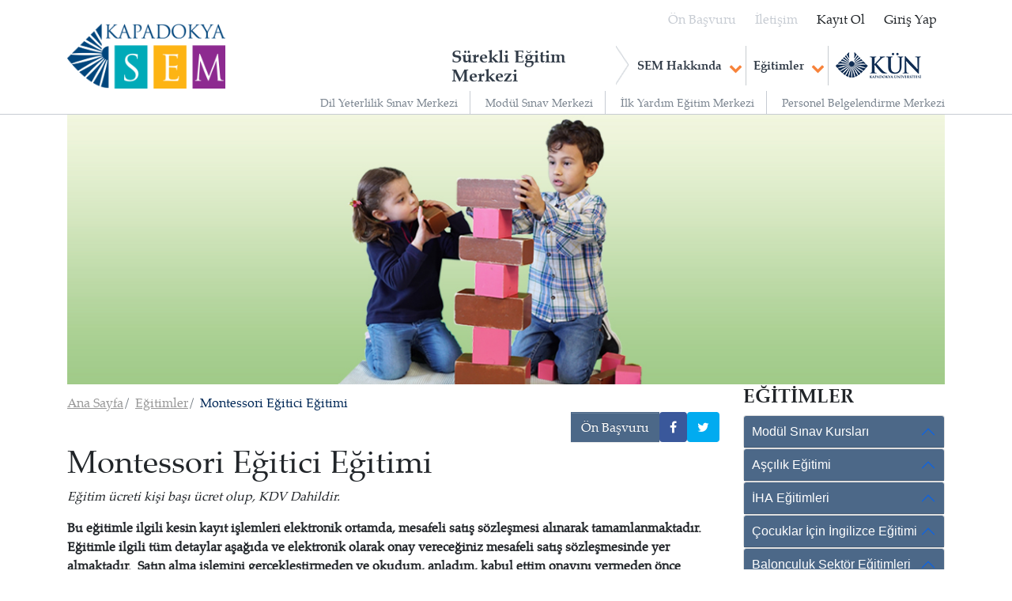

--- FILE ---
content_type: text/html; charset=utf-8
request_url: https://sem.kapadokya.edu.tr/egitimler/montessori-egitici-egitimi
body_size: 123978
content:
<!doctype html>
<html lang="tr">
<head>
    <meta charset="utf-8">
    <meta name="viewport" content="user-scalable=no, width=device-width, initial-scale=1.0"/>
    <link rel="stylesheet" href="https://fonts.googleapis.com/css?family=Bitter:700|Open+Sans:300,400,600">
    <link rel="apple-touch-icon" href="apple-touch-icon.png"/>
    <link rel="shortcut icon" href="/img/favicon.ico" type="image/x-icon"/>
    <link rel="stylesheet" href="/assets/css/bootstrapv5.1.3.min.css"/>
    <link rel="stylesheet" href="/assets/css/bootstrap-theme.min.css"/>
    <link rel="stylesheet" href="/assets/css/font-awesome.min.css"/>
    <link rel="stylesheet" href="/assets/js/vendor/jquery-ui/jquery-ui.min.css"/>
    <link rel="stylesheet" href="/assets/js/vendor/swiper/css/swiper.min.css"/>
    <link rel="stylesheet" href="/assets/css/main.css?v=1.2"/>
    <link rel="stylesheet" href="/assets/css/mobile.css"/>
    <script src="/assets/js/vendor/modernizr-2.8.3-respond-1.4.2.min.js"></script>
    <link rel="stylesheet" href="/assets/css/sweetalert.css"/>
    <link rel="stylesheet" href="/assets/css/lity.css"/>
            <meta name="google-site-verification" content="oxNea2z9CC5uc3lkGxM1MclnmkpMlJ2Fgk5TImBf4B8"/>
            <meta name="msvalidate.01" content="aa"/>
    <title>Montessori E&#x11F;itici E&#x11F;itimi | SEM | Kapadokya &#xDC;niversitesi</title>

    
    <style>
        #Confirm-error {
            display: block;
            position: absolute;
        }
        .error-span{
            color: #f37f34;
            border-bottom: 4px solid #ff8a00ba;
        }
        .row-cols-auto>* {
            flex: 0;
        }
        @media (min-width: 1400px){
            .container {
                width: 1170px!important;
            }
        }
        @media (min-width: 1200px){
            .container {
                width: 1170px!important;
            }
        }
    </style>

    
    <style>
        .modal-header .close {
            margin-top: -18px;
        }
        .donem {
            border:1px solid #C0C0C0;
            border-collapse:collapse;
            padding:5px;
            width: 100%;
        }
        .donem th {
            border:1px solid #C0C0C0;
            padding:5px;
            background:#F0F0F0;
        }
        .donem td {
            border:1px solid #C0C0C0;
            padding:5px;
        }
        @media screen and (max-width: 600px) {
          .donem {
            border: 0;
          }
          
          .donem thead {
            border: none;
            clip: rect(0 0 0 0);
            height: 1px;
            margin: -1px;
            overflow: hidden;
            padding: 0;
            position: absolute;
            width: 1px;
          }
          
          .donem tr {
            border-bottom: 3px solid #ddd;
            display: block;
            margin-bottom: .625em;
          }
          
          .donem td {
            border-bottom: 1px solid #ddd;
            display: block;
            font-size: 1em;
            text-align: right!important;
          }
          
          .donem td::before {
            content: attr(data-label);
            float: left;
            font-weight: bold;
            text-transform: uppercase;
          }
          
          .donem td:last-child {
            border-bottom: 0;
          }
        }
        
       
    </style>
    <link rel="stylesheet" href="/assets/css/sweetalert.css"/>

</head>
<body>
<header class="t-all">
    <a class="mobile-menu t-all"></a>
    <div class="container">
        <div class="row">
            <div class="col-md-4 col-sm-8 col-xs-10">
                <div class="logo no-resize t-all">
                    <a href="/">
                        <img src="https://sem.kapadokya.edu.tr/img/sem-logo.png" alt="" class="t-all sem-logo">
                    </a>
                </div>
            </div>
        </div>
    </div>

    <div class="menu-wrapper continuing-education-menu-wrapper">
        <div class="container">

            <div class="main-menu sub">
                <div class="row">
                    <div class="col-md-12">

                        <ul class="menu sub-page pull-right">
                            <li class="menu-title">
                                <a href="/">Sürekli Eğitim Merkezi</a>
                            </li>
                            <li class="dropdown">
                                <a href="/hakkimizda">SEM Hakkında</a>
                                <span class="ico">
                                    <i class="fa fa-chevron-down"></i>
                                </span>
                                <ul class="dropdown-menu">
                                    <li>
                                        <a href="/hakkimizda/sem-idare">İdare</a>
                                    </li>
                                    <li>
                                        <a href="/hakkimizda/sem-yonetmelik">Yönetmelik</a>
                                    </li>
                                    <li>
                                        <a href="/hakkimizda/faaliyet-raporlari">Faaliyet Raporları</a>
                                    </li>
                                </ul>
                            </li>
                            <li class="dropdown">
                                <a href="/egitimler">Eğitimler</a>
                                <span class="ico">
                                    <i class="fa fa-chevron-down"></i>
                                </span>
                                <ul class="dropdown-menu egitimler-dropdown-menu">
                                        <li>
                                            <a href="/modul-sinav-kurslari">Mod&#xFC;l S&#x131;nav Kurslar&#x131;</a>
                                        </li>
                                        <li>
                                            <a href="/ascilik-egitimleri">A&#x15F;&#xE7;&#x131;l&#x131;k E&#x11F;itimi</a>
                                        </li>
                                        <li>
                                            <a href="/iha-egitimleri">&#x130;HA E&#x11F;itimleri</a>
                                        </li>
                                        <li>
                                            <a href="/cocuklar-icin-ingilizce-egitimleri">&#xC7;ocuklar &#x130;&#xE7;in &#x130;ngilizce E&#x11F;itimi</a>
                                        </li>
                                        <li>
                                            <a href="/baloncuk-sektor-egitimleri">Balonculuk Sekt&#xF6;r E&#x11F;itimleri</a>
                                        </li>
                                        <li>
                                            <a href="/kisisel-gelisim-egitimleri">Ki&#x15F;isel Geli&#x15F;im E&#x11F;itimleri</a>
                                        </li>
                                        <li>
                                            <a href="/montessori-egiticinin-egitimi">Montessori E&#x11F;iticinin E&#x11F;itimi</a>
                                        </li>
                                        <li>
                                            <a href="/saglik-spor-ve-ilk-yardim-egitimleri">Sa&#x11F;l&#x131;k, Spor ve &#x130;lk Yard&#x131;m E&#x11F;itimleri</a>
                                        </li>
                                        <li>
                                            <a href="/sivil-havacilik-egitimleri">Sivil Havac&#x131;l&#x131;k E&#x11F;itimleri&#x307;</a>
                                        </li>
                                        <li>
                                            <a href="/turizm-egitimleri">Turizm E&#x11F;itimleri</a>
                                        </li>
                                        <li>
                                            <a href="/pemer--myk-sinavlari">PEMER- MYK S&#x131;navlar&#x131;</a>
                                        </li>
                                        <li>
                                            <a href="/yabanci-dil-egitimleri">Yabanc&#x131; Dil E&#x11F;itimleri</a>
                                        </li>
                                        <li>
                                            <a href="/yoga-egitimleri">Yoga E&#x11F;itimleri</a>
                                        </li>
                                        <li>
                                            <a href="/sanat-egitimleri">Sanat E&#x11F;itimleri</a>
                                        </li>
                                        <li>
                                            <a href="/isaret-dili-egitimleri">&#x130;&#x15F;aret Dili E&#x11F;itimleri</a>
                                        </li>
                                        <li>
                                            <a href="/bilgi-teknolojileri-egitimleri">Bilgi Teknolojileri E&#x11F;itimleri</a>
                                        </li>
                                        <li>
                                            <a href="/egiticinin-egitimi">E&#x11F;iticinin E&#x11F;itimi</a>
                                        </li>
                                        <li>
                                            <a href="/kuresel-surdurulebilir-turizm-konseyi-onayli-egitimler">K&#xFC;resel S&#xFC;rd&#xFC;r&#xFC;lebilir Turizm Konseyi (GSTC) Onayl&#x131; E&#x11F;itimler</a>
                                        </li>
                                        <li>
                                            <a href="/profesyonellere-yonelik-surdurulebilir-turizm-egitimleri">Profesyonellere Y&#xF6;nelik S&#xFC;rd&#xFC;r&#xFC;lebilir Turizm E&#x11F;itimleri</a>
                                        </li>
                                        <li>
                                            <a href="/turist-rehberligi-uygulama-egitim-gezisi">Turist Rehberli&#x11F;i Uygulama E&#x11F;itim Gezisi</a>
                                        </li>
                                        <li>
                                            <a href="/turist-rehberligi-egitim-programi">Turist Rehberli&#x11F;i E&#x11F;itim Program&#x131;</a>
                                        </li>
                                        <li>
                                            <a href="/yamac-parasut-pilotlugu-kisisel-gelisim-egitimleri">Yama&#xE7; Para&#x15F;&#xFC;t Pilotlu&#x11F;u Ki&#x15F;isel Geli&#x15F;im E&#x11F;itimleri</a>
                                        </li>
                                </ul>
                            </li>
                            
                            <li>
                                <a href="https://www.kapadokya.edu.tr">
                                    <img src="https://sem.kapadokya.edu.tr/img/sem/kun.png"/>
                                </a>
                            </li>
                        </ul>

                    </div>
                </div>
            </div>
        </div>

        <div class="bottom-menu">
            <div class="container">
                <div class="row">
                    <div class="col-md-12">
                        <ul class="menu pull-right">
                            <li>
                                <a href="https://www.kapadokya.edu.tr/uygulama-ve-arastirma/dil-yeterliligi-sinav-merkezi/" target="_blank">Dil Yeterlilik Sınav Merkezi</a>
                            </li>
                            <li>
                                <a href="http://shy66.kapadokya.edu.tr/" target="_blank">Modül Sınav Merkezi</a>
                            </li>
                            <li>
                                <a href="https://ilkyardim.kapadokya.edu.tr/" target="_blank">İlk Yardım Eğitim Merkezi</a>
                            </li>
                            <li>
                                <a href="https://belgelendirme.kapadokya.edu.tr" target="_blank">Personel Belgelendirme Merkezi</a>
                            </li>
                        </ul>
                    </div>
                </div>
            </div>
        </div>

        <div class="top-menu">

            <div class="container">
                <div class="row">
                    <div class="col-md-12">
                        <div class="menu-container pull-right">
                            <ul class="menu">
                                <li>
                                    <a href="/basvuru">Ön Başvuru</a>
                                </li>
                                <li>
                                    <a href="/iletisim">İletişim</a>
                                </li>
                                    <li class="nav-item">
                                        <a class="nav-link text-dark" id="register" href="/Identity/Account/Register">Kayıt Ol</a>
                                    </li>
                                    <li class="nav-item">
                                        <a class="nav-link text-dark" id="login" href="/Identity/Account/Login">Giriş Yap</a>
                                    </li>
                            </ul>
                        </div>

                    </div>
                </div>
            </div>
        </div>
    </div>
</header>

<div class="">
    

<div id="ContentPlaceHolder1_pnl_Jumbotron" class="jumbotron sub-page">

    <div class="modal fade" id="sepetModal" tabindex="-1" role="dialog" aria-labelledby="sepetModalLabel" aria-hidden="true">
        <div class="modal-dialog" role="document">
            <div class="modal-content">
                <div class="modal-header">
                    <h5 class="text-primary modal-title" id="sepetModalLabel"></h5>
                    <button type="button" class="close" data-dismiss="modal" aria-label="Close">
                        <span aria-hidden="true">&times;</span>
                    </button>
                </div>
            </div>
        </div>
    </div>
    <div class="container">
        <div class="row">
            <div class="col-md-12">
                <div class="img-wrapper">
                        <img src="/uploads/6e0d925b-7ade-4af1-9a7b-a269d3ec3587/montessori-_1140x350.jpg">
                </div>
            </div>
        </div>
    </div>
</div>

<section class="content">
    <div class="container">
        <div class="row">
            <div class="col-md-12">
            </div>
        </div>
        <div class="row egitim-div">
            <div class="col-md-9">
                <ol class="breadcrumb">
                    <li class="breadcrumb-item">
                        <a href="/">Ana Sayfa</a>
                    </li>
                    <li class="breadcrumb-item">
                        <a href="/egitimler">Eğitimler</a>
                    </li>
                    <li class="breadcrumb-item active">Montessori E&#x11F;itici E&#x11F;itimi</li>
                </ol>
                <div class="app-share-button pull-right" style="display:flex; gap:6px">
<form action="/Basvuru?id=9fb639a8-89a1-438e-89dc-08d9a8d7b733" method="post">                            <button title="Ön başvuru yapmak için tıklayın" type="submit" class="btn btn-info">Ön Başvuru</button>
<input name="__RequestVerificationToken" type="hidden" value="CfDJ8FS1ATYnGuhIm4aqI0U1bFbvg7rKCCvajYmDfMELYjkk2HAaeorU43QeRKTT-a5zuDQ2KpRnNMJKCZKvR77iahKN4jwrjDF8AmhybdRY7sG6dmV7IYcZcry4k20nu65pGWGyIJd3pV95lZCCTlYZ19A" /></form>                    <a class="btn btn-facebook mr-2" href="https://www.facebook.com/sharer/sharer.php?u=https://sem.kapadokya.edu.tr/egitimler/montessori-egitici-egitimi" target="_blank">
                        <i class="fa fa-facebook"></i>
                    </a>
                    <a class="btn btn-twitter mr-2" href="https://twitter.com/share?text=https://sem.kapadokya.edu.tr/egitimler/montessori-egitici-egitimi" target="_blank">
                        <i class="fa fa-twitter"></i>
                    </a>

                </div>
                <div class="clearfix"></div>
                
                <h1>Montessori E&#x11F;itici E&#x11F;itimi</h1>
                
                
                <p><em>Eğitim &uuml;creti kişi başı &uuml;cret olup, KDV Dahildir.</em></p>
<p><strong>Bu eğitimle ilgili kesin kayıt işlemleri elektronik ortamda, mesafeli satış s&ouml;zleşmesi alınarak tamamlanmaktadır. Eğitimle ilgili t&uuml;m detaylar aşağıda ve elektronik olarak onay vereceğiniz mesafeli satış s&ouml;zleşmesinde yer almaktadır.&nbsp; Satın alma işlemini ger&ccedil;ekleştirmeden ve okudum, anladım, kabul ettim onayını vermeden &ouml;nce eğitimle ilgili t&uuml;m detayları ve şartları okumanız gerektiğini hatırlatırız.&nbsp;</strong></p>
<h3>Eğitimin Kodu</h3>
<p>SMMS-806</p>
<h3>Eğitimin S&uuml;resi</h3>
<p>120 saat</p>
<h3>Eğitimin Y&ouml;ntemi</h3>
<p>Eğitim, ilan edilen g&uuml;n ve saatlerde internet ortamında Kapadokya &Uuml;niversitesi Uzaktan Eğitim Sistemi &uuml;zerinden y&uuml;z y&uuml;ze canlı olarak işlenecek, online eğitim materyalleri ile desteklenecektir.</p>
<p>Kapadokya &Uuml;niversitesi Uzaktan Eğitim Sistemine bilgisayar, tablet ve cep telefonundan giriş yapmanız m&uuml;mk&uuml;nd&uuml;r.</p>
<h3>Eğitimin Hedefi</h3>
<p>Katılımcıların; Montessori Felsefesini ve Montessori Uygulama Ara&ccedil;larının teorisini, uygulama alanlarını detaylı olarak &ouml;ğrenmesi hedeflenmektedir.</p>
<h3>Hedef Grup</h3>
<p>Montessori Eğitimi alanında kendisini geliştirmek isteyen; anaokulu y&ouml;neticileri, anaokulu &ouml;ğretmenleri, &ccedil;ocuk gelişimi (&ouml;n lisans-lisans), okul &ouml;ncesi &ouml;ğretmenliği, &ccedil;ocuk gelişimi ve eğitimi, sosyal hizmetler, psikoloji b&ouml;l&uuml;m&uuml;&nbsp;&ouml;ğrencileri ve mezunları, formasyon eğitimine sahip &ouml;ğretmenler.&nbsp;</p>
<p>&Ccedil;ocuğunu Montessori Eğitim Y&ouml;ntemine g&ouml;re yetiştirmek isteyen anne ve babalar, sertifika s&uuml;recini dahil olmadan (bitirme dosyası ve sınav) eğitime katılabilirler. Bu y&ouml;ntemi tercih eden anne ve babalara eğitimin sonunda katılım belgesi d&uuml;zenlenir. &nbsp;</p>
<h3>Katılımcı Sayısı</h3>
<p>En az 10&nbsp;kişinin katılımı ile sınıf a&ccedil;ılacaktır.</p>
<h3>&Ouml;n Şart</h3>
<p>Yoktur.</p>
<h3>Eğitimin İ&ccedil;eriği</h3>
<p>- Montessori Eğitim Felsefesi</p>
<p>- G&uuml;nl&uuml;k Yaşam Becerileri</p>
<p>- Duyu Ara&ccedil;ları</p>
<p>- Matematik Ara&ccedil;ları</p>
<p>- Okur- Yazarlık</p>
<p>- K&uuml;lt&uuml;r Ara&ccedil;ları</p>
<p>- Sanat Etkinlikleri</p>
<p>- M&uuml;zik Etkinlikleri</p>
<p>- Sınıf Y&ouml;netimi</p>
<h3>Eğitim Takvimi</h3>
<p><strong>Eğitim Başlangı&ccedil; Tarihi: </strong>20 Haziran 2022 Pazartesi</p>
<p><strong>Eğitim Bitiş Tarihi:</strong> 19 Ağustos 2022 Cuma&nbsp;</p>
<p>Eğitim belirtilen tarih aralığında (saat 10:00-12:45) g&uuml;nde 3 ders yapılarak 40 g&uuml;nde tamamlanacaktır.</p>
<p>Detaylı ders programı kesin kayıt yaptıran katılımcılarımızla paylaşılacaktır.&nbsp;</p>
<p>Resmi tatil g&uuml;nlerinde ve 13-14 Temmuz 2022 tarihlerinde ders yapılmayacaktır.</p>
<h3>Değerlendirme ve Belgelendirme</h3>
<p>Klasik sınav notu ve bitirme dosyası değerlendirme notunun eşit ağırlıklı ortalaması (100 &uuml;zerinden) 60 ve &uuml;zeri not alanlar&nbsp;sertifika almaya hak kazanacaklardır.</p>
<p><strong>Bitirme Dosyası Son Teslim Tarihi : 12 Ağustos 2022 Cuma 23:59</strong></p>
<p><strong>Sınav Tarihi : 22.08.2022</strong></p>
<p><strong>2. Sınav Tarihi: 24.08.2022</strong></p>
<p><em>22 Ağustos 2022 tarihinde d&uuml;zenlenecek sınava katılamayanlar, katılıp notunu y&uuml;kseltmek isteyenler i&ccedil;in 24 Ağustos 2022 tarihinde ikinci bir sınav d&uuml;zenlenecektir. </em></p>
<p><strong>Sınav + Bitirme Dosyası notları 29.08.2022 tarihinde a&ccedil;ıklanacaktır.&nbsp;</strong></p>
<p>Belge almaya hak kazanan katılımcılarımıza Kapadokya &Uuml;niversitesi S&uuml;rekli Eğitim Uygulama ve Araştırma Merkezi tarafından &ldquo;Sertifika&rdquo; d&uuml;zenlenecek ve katılımcılarımızın e- devlet hesaplarına y&uuml;klenecektir. Fiziki belge basımı yapılmayacaktır.&nbsp;</p>
<p><em>Katılımcılarımız belgelerine e-devlet hesapları &uuml;zerinden istedikleri zaman ulaşabilir, &ccedil;ıktısını alabilir, istedikleri kurum ve kişilerle paylaşabilirler.&nbsp;</em></p>
<p><strong><em>Eğitimi tamamlayan t&uuml;m katılımcılarımıza Kapadokya &Uuml;niversitesi yayınlarından &ccedil;ıkan edit&ouml;rl&uuml;ğ&uuml;n&uuml; Ebru Uysal Hocamızın yaptığı "Montessori Duyu Ara&ccedil;ları Kitabı" ve "Montessori G&uuml;nl&uuml;k Yaşam Becerileri Kitabı" hediye edilecektir.</em></strong></p>
<h3>Eğitmen</h3>
<p>Eğitim, Kapadokya &Uuml;niversitesi &Ccedil;ocuk Gelişimi B&ouml;l&uuml;m&uuml; &Ouml;ğretim G&ouml;revlisi Sayın Ebru Uysal tarafından verilecektir. Montessori Eğitimini Kaliforniya Irvine &Uuml;niversitesi'nden almış olan hocamız aynı zamanda Kapadokya &Uuml;niversitesi Montessori Uygulama ve Araştırma Merkezinin Eğitim Koordinat&ouml;rl&uuml;ğ&uuml;n&uuml; de yapmaktadır.</p>
<p>Almış olduğu eğitim MACTE (Montessori Accreditation Council for Teacher Education) tarafından onaylanmış ve AMS (American Montessori Society)&rsquo;e bağlıdır.</p>
<h3>Kayıt İşlemleri</h3>
<p><strong>Kesin kayıt işlemleri i&ccedil;in son tarih 17 Haziran 2022 Cuma saat 23:59&rsquo;dur.</strong>&nbsp;Bu tarihe kadar kesin kayıt işlemlerinin ve &ouml;demenin tamamlanmış olması gerekmektedir.</p>
<p>Kurs &uuml;creti Kapadokya &Uuml;niversitesi hesabına EFT/Havale yolu ile yapılabileceği gibi &ouml;deme sayfamız &uuml;zerinden kredi kartı ile de yapılabilir. Bonus, Maximum, World, CardFinans, Ziraat Bankkart kredi kartı sahiplerine eğitim &uuml;cretini peşin fiyatına 4 eşit taksitle &ouml;deme imk&acirc;nı sunulmuştur.&nbsp;&nbsp;</p>
<p>Kurs &uuml;cretini kredi kartı ile &ouml;demek isteyen katılımcılarımız&nbsp;<strong>SEPETE EKLE</strong>&nbsp;kısmına tıklayarak sayfamıza &uuml;ye olmalarının ardından &ouml;deme sayfamıza y&ouml;nlendirileceklerdir, &ouml;deme se&ccedil;eneğinde&nbsp;<strong>KREDİ KARTI</strong>&nbsp;b&ouml;l&uuml;m&uuml;n&uuml; tıkladıktan sonra sistem sizi &ouml;deme işlemlerinizi tamamlamanız i&ccedil;in y&ouml;nlendirecektir. Bir sorunla karşılaşmanız halinde iletişim bilgilerimizden bize ulaşabilir&nbsp;<a href="mailto:iha@kapadokya.edu.tr">sem@kapadokya.edu.tr</a>&nbsp;adresine e-posta g&ouml;nderebilirsiniz. (Kapadokya &Uuml;niversitesi eğitim satın alım işleminizle ilgili sizden telefonda veya e-posta yoluyla kredi kartı bilgilerinizi talep etmez.)</p>
<p>Kurs &uuml;cretini EFT/ Havale yoluyla &ouml;demek isteyen katılımcılarımız&nbsp;<strong>SEPETE EKLE</strong>&nbsp;&nbsp;kısmına tıklayarak sayfamıza &uuml;ye olmalarının ardından &ouml;deme sayfamıza y&ouml;nlendirileceklerdir, &ouml;deme se&ccedil;eneğinde&nbsp;<strong>EFT/HAVALE</strong>&nbsp;b&ouml;l&uuml;m&uuml;n&uuml; tıkladıktan sonra sistem size bir kod &uuml;retecektir. Bu kodu not almanız, EFT/HAVALE işleminde a&ccedil;ıklama kısmına yazmanız gerekmektedir. Kurs &uuml;cretinin hesabımıza ge&ccedil;mesinin ardından kesin kayıt işleminiz tamamlanacaktır. (Kapadokya &Uuml;niversitesi bu aşamada sizi herhangi bir banka internet sitesine y&ouml;nlendirmez.)</p>
<p>Kurs &uuml;cretini EFT/ Havale yoluyla &ouml;demek isteyen katılımcılarımız i&ccedil;in hesap bilgilerimiz;</p>
<p>Kapadokya &Uuml;niversitesi</p>
<p>(Alıcı kısmına yazılmalıdır.)</p>
<p>TR70 0006 2001 0410 0006 2978 01</p>
<p>(IBAN)</p>
<p>A&ccedil;ıklama kısmına kayıt işlemleri sırasında sistem tarafından size verilen KOD&nbsp; ve eğitime katılacak kişinin ADI-SOYADI&nbsp; yazılmalıdır.</p>
<p><strong>Kayıt iptalleri i&ccedil;in son tarih 18 Haziran 2022 Cumartesi saat 12:00&rsquo;dir.</strong>&nbsp;</p>
<p>İptal işlemlerinizi belirtilen tarih ve saate kadar sistem &uuml;zerinden yapabilirsiniz. Belirtilen s&uuml;re i&ccedil;inde gelen iptal taleplerinde &uuml;cret iadesi kesintisiz olarak yapılacaktır. (*) 18 Haziran 2022 saat 12:00'den sonra gelen iptal talepleri dikkate alınmayacak, &uuml;cret iadesi yapılmayacaktır.</p>
<p>Kursun a&ccedil;ılıp a&ccedil;ılmayacağı bilgisi kesin kayıt yaptıran katılımcılara 18 Haziran 2022 Cumartesi saat 14:00&rsquo;den itibaren bildirilecektir. Kursun a&ccedil;ılmaması durumunda &ouml;demesini yapan katılımcılara &uuml;cretleri kesintisiz iade edilecektir. (*)</p>
<p>Kursun a&ccedil;ılması durumunda, kesin kayıt yaptıran katılımcıların e-posta adreslerine 18 Haziran 2022 Cumartesi 18:00'e kadar Kapadokya &Uuml;niversitesi Uzaktan Eğitim Sistemine giriş kullanıcı adı ve şifreleri g&ouml;nderilecektir.</p>
<p>Sisteme bilgisayar, tablet ve cep telefonundan giriş yapmanız m&uuml;mk&uuml;nd&uuml;r. Sistem kullanıcı dostu olup, kullanımı ile ilgili de ayrıca bir bilgilendirme g&ouml;nderilecektir.</p>
<p>(*) İade işlemlerinde kredi kartından &ouml;deme yapanlara iadeleri kredi kartlarına, EFT/Havale ile &ouml;deme yapanların iadeleri dekontta yer alan IBAN&rsquo;a yapılacaktır.</p>
<p><strong><em>Detaylı bilgi almak ve eğitime başvurmak i&ccedil;in</em>;</strong></p>
<p><a href="https://sem.kapadokya.edu.tr/basvuru">Eğitim Başvuru Formunu</a>&nbsp;doldurabilir, - girdiğiniz iletişim bilgileri &uuml;zerinden size en kısa s&uuml;rede d&ouml;n&uuml;ş yapılacaktır -</p>
<p><a href="mailto:sem@kapadokya.edu.tr">sem@kapadokya.edu.tr</a>&nbsp;adresine e-postalarınızı g&ouml;nderebilir,</p>
<p>0384 353 5009 &ndash; 1192 Dahili / 0216 588 0010 / 0537 598 6671/ 0530 143 9886 numaralı telefonlarımızdan bizi arayabilir ya da whatsapp &uuml;zerinden iletişime ge&ccedil;ebilirsiniz.</p>
<p><em>Eğitim &uuml;creti &uuml;zerinden;&nbsp;</em></p>
<p><em>K&Uuml;N KART sahiplerine %15,&nbsp;</em></p>
<p><em>En az 3 kişiden oluşan gruplara %10, indirim uygulanacaktır.&nbsp;</em></p>
                
<p><em>Bonus kart'a 2,3,4 taksit.</em><br /><em>Bankkart'a 2,3,4 taksit.</em><br /><em>CardFinans'a 2,3,4 taksit.</em><br /><em>Maximum Kart'a 2,3,4 taksit.</em><br /><em>World Kart'a 2,3,4 taksit.</em></p>                

            </div>

<style>
    .accordion-button:not(.collapsed){
      background: #4c6888!important;
        color: #fff!important;
    }
    .accordion-button{
        background: #4c6888;
        color: #fff;
        padding: 10px!important;
    }
    .list-group-item a {
     text-decoration: none;
    }
    
</style>


<div class="col-md-3">
    <div class="side-menu d-none d-lg-block">
        <h4 class="menu-title">EĞİTİMLER</h4>
            <div class="accordion" id="accordionExample">
                <div class="accordion-item">
                    <h6 class="accordion-header" id="heading1">
                        <button class="accordion-button" type="button" data-bs-toggle="collapse" data-bs-target="#collapse1" aria-expanded="true" aria-controls="collapse1">
                            Mod&#xFC;l S&#x131;nav Kurslar&#x131;
                        </button>
                    </h6>
                    <div id="collapse1" class="accordion-collapse collapse " aria-labelledby="heading1" data-bs-parent="#accordionExample">
                        <div>
                            <ul class="list-group">

                                        <li class="list-group-item">
                                            <a href="/egitimler/modul-17-pervane-">Mod&#xFC;l 17 - Pervane S&#x131;nav Haz&#x131;rl&#x131;k Kursu</a>
                                        </li>
                                        <li class="list-group-item">
                                            <a href="/egitimler/modul-15-gaz-turbin-motoru-">Mod&#xFC;l 15 - Gaz T&#xFC;rbin Motoru S&#x131;nav Haz&#x131;rl&#x131;k Kursu</a>
                                        </li>
                                        <li class="list-group-item">
                                            <a href="/egitimler/modul-14---itki-">Mod&#xFC;l 14 - &#x130;tki S&#x131;nav Haz&#x131;rl&#x131;k Kursu</a>
                                        </li>
                                        <li class="list-group-item">
                                            <a href="/egitimler/modul-2--fizik-sinav-hazirlik-kursu">Mod&#xFC;l 2- Fizik S&#x131;nav Haz&#x131;rl&#x131;k Kursu</a>
                                        </li>
                                        <li class="list-group-item">
                                            <a href="/egitimler/modul-7---bakim-uygulamalari-essay">Mod&#xFC;l 7A - Yaz&#x131;l&#x131; (Essay) S&#x131;nav Haz&#x131;rl&#x131;k Kursu</a>
                                        </li>
                                        <li class="list-group-item">
                                            <a href="/egitimler/modul-6-malzeme-ve-donanim">Mod&#xFC;l 6 - Malzeme ve Donan&#x131;m S&#x131;nav Haz&#x131;rl&#x131;k Kursu</a>
                                        </li>
                                        <li class="list-group-item">
                                            <a href="/egitimler/modul-7a-bakim-uygulamalari">Mod&#xFC;l 7A - Bak&#x131;m Uygulamalar&#x131; S&#x131;nav Haz&#x131;rl&#x131;k Kursu</a>
                                        </li>
                                        <li class="list-group-item">
                                            <a href="/egitimler/modul-10-havacilik-mevzuati-">Mod&#xFC;l 10 - Havac&#x131;l&#x131;k Mevzuat&#x131; S&#x131;nav Haz&#x131;rl&#x131;k Kursu</a>
                                        </li>
                                        <li class="list-group-item">
                                            <a href="/egitimler/modul-13---hava-araci-aerodinamigi-yapi-ve-sistemleri">Mod&#xFC;l 13 - Hava Arac&#x131; Aerodinami&#x11F;i, Yap&#x131; ve Sistemler S&#x131;nav Haz&#x131;rl&#x131;k Kursu</a>
                                        </li>
                                        <li class="list-group-item">
                                            <a href="/egitimler/modul-5--dijital-teknik-elektronik-alet-sistemleri-sinav-hazirlik-kursu">Mod&#xFC;l 5- Dijital Teknik/ Elektronik Alet Sistemleri S&#x131;nav Haz&#x131;rl&#x131;k Kursu</a>
                                        </li>
                                        <li class="list-group-item">
                                            <a href="/egitimler/modul-3--temel-elektrik-sinav-hazirlik-kursu">Mod&#xFC;l 3- Temel Elektrik S&#x131;nav Haz&#x131;rl&#x131;k Kursu</a>
                                        </li>
                                        <li class="list-group-item">
                                            <a href="/egitimler/modul-8-temel-aerodinamikler">Mod&#xFC;l 8 - Temel Aerodinamikler S&#x131;nav Haz&#x131;rl&#x131;k Kursu</a>
                                        </li>
                                        <li class="list-group-item">
                                            <a href="/egitimler/modul-4--temel-elektronik">Mod&#xFC;l 4- Temel Elektronik S&#x131;nav Haz&#x131;rl&#x131;k Kursu</a>
                                        </li>
                                        <li class="list-group-item">
                                            <a href="/egitimler/modul-10---havacilik-mevzuati-essay">Mod&#xFC;l 10 - Yaz&#x131;l&#x131; (Essay) S&#x131;nav Haz&#x131;rl&#x131;k Kursu</a>
                                        </li>
                                        <li class="list-group-item">
                                            <a href="/egitimler/modul-9---insan-faktorleri-essay">Mod&#xFC;l 9A- Yaz&#x131;l&#x131; (Essay) S&#x131;nav Haz&#x131;rl&#x131;k Kursu</a>
                                        </li>
                                        <li class="list-group-item">
                                            <a href="/egitimler/modul-9---insan-faktorleri">Mod&#xFC;l 9A - &#x130;nsan Fakt&#xF6;rleri S&#x131;nav Haz&#x131;rl&#x131;k Kursu</a>
                                        </li>
                                        <li class="list-group-item">
                                            <a href="/egitimler/modul-11-turbinli-ucak-aerodinamigi-yapisi-ve-sistemleri-">Mod&#xFC;l 11 - T&#xFC;rbinli U&#xE7;ak Aerodinami&#x11F;i, Yap&#x131;s&#x131; ve Sistemleri S&#x131;nav Haz&#x131;rl&#x131;k Kursu</a>
                                        </li>
                            </ul>
                        </div>
                    </div>
                </div>
            </div>
            <div class="accordion" id="accordionExample">
                <div class="accordion-item">
                    <h6 class="accordion-header" id="heading2">
                        <button class="accordion-button" type="button" data-bs-toggle="collapse" data-bs-target="#collapse2" aria-expanded="true" aria-controls="collapse2">
                            A&#x15F;&#xE7;&#x131;l&#x131;k E&#x11F;itimi
                        </button>
                    </h6>
                    <div id="collapse2" class="accordion-collapse collapse " aria-labelledby="heading2" data-bs-parent="#accordionExample">
                        <div>
                            <ul class="list-group">

                                        <li class="list-group-item">
                                            <a href="/egitimler/cem-sef-ile-mutfaktayiz">Cem &#x15E;ef ile Pratik ve &#x15E;&#x131;k Y&#x131;lba&#x15F;&#x131; Sofras&#x131; Demonstrasyonu</a>
                                        </li>
                                        <li class="list-group-item">
                                            <a href="/egitimler/osmanli-mutfagi-atolyesi">Osmanl&#x131; Mutfa&#x11F;&#x131; At&#xF6;lyesi</a>
                                        </li>
                                        <li class="list-group-item">
                                            <a href="/egitimler/italyan-mutfagi-atolyesi">&#x130;talyan Mutfa&#x11F;&#x131; At&#xF6;lyesi</a>
                                        </li>
                                        <li class="list-group-item">
                                            <a href="/egitimler/hamburger-atolyesi">Ekme&#x11F;i, K&#xF6;ftesi ve Dip Soslar&#x131;yla Hamburger At&#xF6;lyesi</a>
                                        </li>
                                        <li class="list-group-item">
                                            <a href="/egitimler/et-ve-pisirme-teknikleri-atolyesi">Et ve Pi&#x15F;irme Teknikleri At&#xF6;lyesi</a>
                                        </li>
                                        <li class="list-group-item">
                                            <a href="/egitimler/osmanli-saray-tatlilari-atolyesi">Osmanl&#x131; Saray Tatl&#x131;lar&#x131; At&#xF6;lyesi</a>
                                        </li>
                                        <li class="list-group-item">
                                            <a href="/egitimler/osmanli-saray-mutfagi-atolyesi">Osmanl&#x131; Saray Mutfa&#x11F;&#x131; At&#xF6;lyesi</a>
                                        </li>
                                        <li class="list-group-item">
                                            <a href="/egitimler/italyan-mutfagi-atolyesi-taze-makarnalar-risottolar">&#x130;talyan Mutfa&#x11F;&#x131; At&#xF6;lyesi - Taze Makarnalar, Risottolar</a>
                                        </li>
                                        <li class="list-group-item">
                                            <a href="/egitimler/sushi-atolyesi">Sushi At&#xF6;lyesi</a>
                                        </li>
                                        <li class="list-group-item">
                                            <a href="/egitimler/osmanli-mutfagi">Osmanl&#x131; Mutfa&#x11F;&#x131;</a>
                                        </li>
                                        <li class="list-group-item">
                                            <a href="/egitimler/uzak-dogu-mutfagi">Uzak Do&#x11F;u Mutfa&#x11F;&#x131;</a>
                                        </li>
                                        <li class="list-group-item">
                                            <a href="/egitimler/uzak-dogu-mutfagi-atolyesi">Uzak Do&#x11F;u Mutfa&#x11F;&#x131; At&#xF6;lyesi</a>
                                        </li>
                                        <li class="list-group-item">
                                            <a href="/egitimler/italyan-mutfagi">&#x130;talyan Mutfa&#x11F;&#x131;</a>
                                        </li>
                                        <li class="list-group-item">
                                            <a href="/egitimler/sogep-projesi">SOGEP Projesi</a>
                                        </li>
                            </ul>
                        </div>
                    </div>
                </div>
            </div>
            <div class="accordion" id="accordionExample">
                <div class="accordion-item">
                    <h6 class="accordion-header" id="heading3">
                        <button class="accordion-button" type="button" data-bs-toggle="collapse" data-bs-target="#collapse3" aria-expanded="true" aria-controls="collapse3">
                            &#x130;HA E&#x11F;itimleri
                        </button>
                    </h6>
                    <div id="collapse3" class="accordion-collapse collapse " aria-labelledby="heading3" data-bs-parent="#accordionExample">
                        <div>
                            <ul class="list-group">

                                        <li class="list-group-item">
                                            <a href="/egitimler/iha-1-uzaktan">&#x130;HA-1 Ticari &#x130;nsans&#x131;z Hava Arac&#x131; Pilotu E&#x11F;itim Program&#x131;/ Uzaktan E&#x11F;itim</a>
                                        </li>
                                        <li class="list-group-item">
                                            <a href="/egitimler/iha-1-sinifi-nevsehir">&#x130;HA-1 Ticari &#x130;nsans&#x131;z Hava Arac&#x131; Pilotu E&#x11F;itimi / Mustafapa&#x15F;a- Nev&#x15F;ehir Yerle&#x15F;kesi</a>
                                        </li>
                                        <li class="list-group-item">
                                            <a href="/egitimler/iha-2-ticari-insansiz-hava-araci-pilotu-egitimi-teorik--uzaktan-egitim">&#x130;HA-2 Ticari &#x130;nsans&#x131;z Hava Arac&#x131; Pilotu E&#x11F;itimi (Teorik)- Uzaktan E&#x11F;itim</a>
                                        </li>
                                        <li class="list-group-item">
                                            <a href="/egitimler/iha-1-sinifi">&#x130;HA-1 Ticari &#x130;nsans&#x131;z Hava Arac&#x131; Pilotu E&#x11F;itimi / &#x130;stanbul Sabiha G&#xF6;k&#xE7;en Yerle&#x15F;kesi</a>
                                        </li>
                                        <li class="list-group-item">
                                            <a href="/egitimler/iha-2-sinifi-istanbul">&#x130;HA-2 Ticari &#x130;nsans&#x131;z Hava Arac&#x131; Pilotu E&#x11F;itimi (Teorik) / &#x130;stanbul Sabiha G&#xF6;k&#xE7;en Yerle&#x15F;kesi</a>
                                        </li>
                                        <li class="list-group-item">
                                            <a href="/egitimler/iha-turkiye-geneli-egitimler">&#x130;HA-1 Ticari &#x130;nsans&#x131;z Hava Arac&#x131; Pilotu E&#x11F;itimi/ Kayseri</a>
                                        </li>
                                        <li class="list-group-item">
                                            <a href="/egitimler/iha-2-sinifi-nevsehir">&#x130;HA-2 Ticari &#x130;nsans&#x131;z Hava Arac&#x131; Pilotu E&#x11F;itimi (Teorik) / Mustafapa&#x15F;a- Nev&#x15F;ehir Yerle&#x15F;kesi</a>
                                        </li>
                                        <li class="list-group-item">
                                            <a href="/egitimler/iha-0-sinifi-nevsehir">&#x130;HA-0 Ticari &#x130;nsans&#x131;z Hava Arac&#x131; Pilotu E&#x11F;itimi/ Mustafapa&#x15F;a- Nev&#x15F;ehir Yerle&#x15F;kesi</a>
                                        </li>
                                        <li class="list-group-item">
                                            <a href="/egitimler/iha-0-sinifi">&#x130;HA-0 Ticari &#x130;nsans&#x131;z Hava Arac&#x131; Pilotu E&#x11F;itimi / &#x130;stanbul Sabiha G&#xF6;k&#xE7;en Yerle&#x15F;kesi</a>
                                        </li>
                                        <li class="list-group-item">
                                            <a href="/egitimler/iha-1-sinifi">&#x130;HA-1 Ticari &#x130;nsans&#x131;z Hava Arac&#x131; Pilotu E&#x11F;itimi / &#x130;stanbul Sabiha G&#xF6;k&#xE7;en Yerle&#x15F;kesi</a>
                                        </li>
                                        <li class="list-group-item">
                                            <a href="/egitimler/iha-2-ucus-egitimi">&#x130;HA-2 U&#xE7;u&#x15F; E&#x11F;itimi</a>
                                        </li>
                                        <li class="list-group-item">
                                            <a href="/egitimler/iha-2-ucus-egitimi-iha-teknolojisi-ve-operatorlugu-ogrencileri-icin">&#x130;HA-2 U&#xE7;u&#x15F; E&#x11F;itimi (&#x130;HA Teknolojisi ve Operat&#xF6;rl&#xFC;&#x11F;&#xFC; &#xD6;&#x11F;rencileri &#x130;&#xE7;in)</a>
                                        </li>
                            </ul>
                        </div>
                    </div>
                </div>
            </div>
            <div class="accordion" id="accordionExample">
                <div class="accordion-item">
                    <h6 class="accordion-header" id="heading4">
                        <button class="accordion-button" type="button" data-bs-toggle="collapse" data-bs-target="#collapse4" aria-expanded="true" aria-controls="collapse4">
                            &#xC7;ocuklar &#x130;&#xE7;in &#x130;ngilizce E&#x11F;itimi
                        </button>
                    </h6>
                    <div id="collapse4" class="accordion-collapse collapse " aria-labelledby="heading4" data-bs-parent="#accordionExample">
                        <div>
                            <ul class="list-group">

                                        <li class="list-group-item">
                                            <a href="/egitimler/cocuklar-icin-ingilizce-yaz-okulu">&#xC7;ocuklar &#x130;&#xE7;in &#x130;ngilizce Yaz Okulu (5, 6, 7 ve 8. S&#x131;n&#x131;flar)</a>
                                        </li>
                                        <li class="list-group-item">
                                            <a href="/egitimler/4-6yas-runners&#x2019;club">4 - 6 Ya&#x15F; (Runners&#x2019;Club)    </a>
                                        </li>
                                        <li class="list-group-item">
                                            <a href="/egitimler/6-8yas-racers&#x2019;club">6 - 8 Ya&#x15F; (Racers&#x2019;Club)</a>
                                        </li>
                                        <li class="list-group-item">
                                            <a href="/egitimler/8-14yas-juniors&#x2019;club">8 - 14 Ya&#x15F; (Juniors&#x2019;Club)</a>
                                        </li>
                                        <li class="list-group-item">
                                            <a href="/egitimler/2-4yas-walkers&#x2019;club">2 - 4 Ya&#x15F; (Walkers&#x2019;Club)</a>
                                        </li>
                            </ul>
                        </div>
                    </div>
                </div>
            </div>
            <div class="accordion" id="accordionExample">
                <div class="accordion-item">
                    <h6 class="accordion-header" id="heading5">
                        <button class="accordion-button" type="button" data-bs-toggle="collapse" data-bs-target="#collapse5" aria-expanded="true" aria-controls="collapse5">
                            Balonculuk Sekt&#xF6;r E&#x11F;itimleri
                        </button>
                    </h6>
                    <div id="collapse5" class="accordion-collapse collapse " aria-labelledby="heading5" data-bs-parent="#accordionExample">
                        <div>
                            <ul class="list-group">

                                        <li class="list-group-item">
                                            <a href="/egitimler/emniyet-yonetim-sistemi-temel-egitimi">Emniyet Y&#xF6;netim Sistemi - Temel E&#x11F;itimi</a>
                                        </li>
                                        <li class="list-group-item">
                                            <a href="/egitimler/sicak-hava-balonu---yer-ekibi-uyelerine-yonelik-egitim-paketi">S&#x131;cak Hava Balonu - Yer Ekibi &#xDC;yelerine Y&#xF6;nelik E&#x11F;itim Paketi</a>
                                        </li>
                                        <li class="list-group-item">
                                            <a href="/egitimler/sicak-hava-balonu---tehlikeli-maddeler-kategori-10">S&#x131;cak Hava Balonu - Tehlikeli Maddeler (Kategori 10)</a>
                                        </li>
                                        <li class="list-group-item">
                                            <a href="/egitimler/emniyet-yonetim-sistemi-tazeleme-egitimi">Emniyet Y&#xF6;netim Sistemi - Tazeleme E&#x11F;itimi</a>
                                        </li>
                                        <li class="list-group-item">
                                            <a href="/egitimler/iso9001-kalite-yonetim-sistemi">Kalite Y&#xF6;netim Sistemi</a>
                                        </li>
                                        <li class="list-group-item">
                                            <a href="/egitimler/sicak-hava-balonu---insan-faktorleri">S&#x131;cak Hava Balonu - &#x130;nsan Fakt&#xF6;rleri Temel E&#x11F;itimi</a>
                                        </li>
                            </ul>
                        </div>
                    </div>
                </div>
            </div>
            <div class="accordion" id="accordionExample">
                <div class="accordion-item">
                    <h6 class="accordion-header" id="heading6">
                        <button class="accordion-button" type="button" data-bs-toggle="collapse" data-bs-target="#collapse6" aria-expanded="true" aria-controls="collapse6">
                            Ki&#x15F;isel Geli&#x15F;im E&#x11F;itimleri
                        </button>
                    </h6>
                    <div id="collapse6" class="accordion-collapse collapse " aria-labelledby="heading6" data-bs-parent="#accordionExample">
                        <div>
                            <ul class="list-group">

                                        <li class="list-group-item">
                                            <a href="/egitimler/sanal-gerceklik-terapisi-egitimi">Sanal Ger&#xE7;eklik Terapisi E&#x11F;itimi</a>
                                        </li>
                                        <li class="list-group-item">
                                            <a href="/egitimler/bir-bavul-kitap-atolyesi">Bir Bavul Kitap At&#xF6;lyesi</a>
                                        </li>
                                        <li class="list-group-item">
                                            <a href="/egitimler/hristiyanligin-insasinda-kapadokyali-babalarin-rolu">Hristiyanl&#x131;&#x11F;&#x131;n &#x130;n&#x15F;as&#x131;nda Kapadokyal&#x131; Babalar&#x131;n Rol&#xFC;</a>
                                        </li>
                                        <li class="list-group-item">
                                            <a href="/egitimler/yaratici-drama-liderligi-egitmenligi-sertifika-programi-">Yarat&#x131;c&#x131; Drama Liderli&#x11F;i/ E&#x11F;itmenli&#x11F;i Sertifika Program&#x131;</a>
                                        </li>
                                        <li class="list-group-item">
                                            <a href="/egitimler/tez-ve-yazi-kampi">Tez ve Yaz&#x131; Kamp&#x131;</a>
                                        </li>
                                        <li class="list-group-item">
                                            <a href="/egitimler/sozle-ustunluk-kurmak">S&#xF6;zle &#xDC;st&#xFC;nl&#xFC;k Kurmak</a>
                                        </li>
                                        <li class="list-group-item">
                                            <a href="/egitimler/etkili-iletisim-yontemleri">Etkili &#x130;leti&#x15F;im Y&#xF6;ntemleri</a>
                                        </li>
                                        <li class="list-group-item">
                                            <a href="/egitimler/psikolojik-saglamlik">Psikolojik Sa&#x11F;laml&#x131;k</a>
                                        </li>
                                        <li class="list-group-item">
                                            <a href="/egitimler/zaman-yonetimi">Zaman Y&#xF6;netimi</a>
                                        </li>
                                        <li class="list-group-item">
                                            <a href="/egitimler/beden-dili">Beden Dili</a>
                                        </li>
                                        <li class="list-group-item">
                                            <a href="/egitimler/mobbing">Mobbing</a>
                                        </li>
                                        <li class="list-group-item">
                                            <a href="/egitimler/liderlik-ve-etkin-yoneticilik">Liderlik ve Etkin Y&#xF6;neticilik</a>
                                        </li>
                                        <li class="list-group-item">
                                            <a href="/egitimler/etkili-ekipler-ve-liderlik">Etkili Ekipler ve Liderlik</a>
                                        </li>
                                        <li class="list-group-item">
                                            <a href="/egitimler/ekip-calismasi">Ekip &#xC7;al&#x131;&#x15F;mas&#x131;</a>
                                        </li>
                                        <li class="list-group-item">
                                            <a href="/egitimler/beyin-nasil-calisir">Beyin Nas&#x131;l &#xC7;al&#x131;&#x15F;&#x131;r?</a>
                                        </li>
                                        <li class="list-group-item">
                                            <a href="/egitimler/stres-yonetimi">Stres Y&#xF6;netimi</a>
                                        </li>
                                        <li class="list-group-item">
                                            <a href="/egitimler/ofke-yonetimi">&#xD6;fke Y&#xF6;netimi</a>
                                        </li>
                                        <li class="list-group-item">
                                            <a href="/egitimler/turkce-yazi-atolyesi">T&#xFC;rk&#xE7;e Yaz&#x131; At&#xF6;lyesi</a>
                                        </li>
                            </ul>
                        </div>
                    </div>
                </div>
            </div>
            <div class="accordion" id="accordionExample">
                <div class="accordion-item">
                    <h6 class="accordion-header" id="heading7">
                        <button class="accordion-button" type="button" data-bs-toggle="collapse" data-bs-target="#collapse7" aria-expanded="true" aria-controls="collapse7">
                            Montessori E&#x11F;iticinin E&#x11F;itimi
                        </button>
                    </h6>
                    <div id="collapse7" class="accordion-collapse collapse show" aria-labelledby="heading7" data-bs-parent="#accordionExample">
                        <div>
                            <ul class="list-group">

                                        <li class="list-group-item">
                                            <a href="/egitimler/egitim-konaklama">E&#x11F;itim Konaklama</a>
                                        </li>
                                        <li class="list-group-item">
                                            <a href="/egitimler/montessori-uygulamalari-egitimi">Montessori Uygulamalar&#x131; E&#x11F;itimi</a>
                                        </li>
                                        <li class="list-group-item">
                                            <a href="/egitimler/montessori-egitici-egitimi">Montessori E&#x11F;itici E&#x11F;itimi</a>
                                        </li>
                                        <li class="list-group-item">
                                            <a href="/egitimler/montessori-yayinlarimiz-duyu-araclari">Montessori E&#x11F;itimi Yay&#x131;nlar&#x131;m&#x131;z- Montessori Duyu Ara&#xE7;lar&#x131; Uygulamalar&#x131;</a>
                                        </li>
                            </ul>
                        </div>
                    </div>
                </div>
            </div>
            <div class="accordion" id="accordionExample">
                <div class="accordion-item">
                    <h6 class="accordion-header" id="heading8">
                        <button class="accordion-button" type="button" data-bs-toggle="collapse" data-bs-target="#collapse8" aria-expanded="true" aria-controls="collapse8">
                            Sa&#x11F;l&#x131;k, Spor ve &#x130;lk Yard&#x131;m E&#x11F;itimleri
                        </button>
                    </h6>
                    <div id="collapse8" class="accordion-collapse collapse " aria-labelledby="heading8" data-bs-parent="#accordionExample">
                        <div>
                            <ul class="list-group">

                                        <li class="list-group-item">
                                            <a href="/egitimler/temel-ilk-yardim-egitimi">Temel &#x130;lk Yard&#x131;m E&#x11F;itimi</a>
                                        </li>
                                        <li class="list-group-item">
                                            <a href="/egitimler/ruhsal-hastaliklarin-belirtileri-ve-yaklasim-yontemleri">Ruhsal Hastal&#x131;klar&#x131;n Belirtileri ve Yakla&#x15F;&#x131;m Y&#xF6;ntemleri</a>
                                        </li>
                                        <li class="list-group-item">
                                            <a href="/egitimler/uyusturucu-ve-yasak-maddeler">Uyu&#x15F;turucu ve Yasak Maddeler</a>
                                        </li>
                                        <li class="list-group-item">
                                            <a href="/egitimler/yakin-savunma-teknikleri">Yak&#x131;n Savunma Teknikleri</a>
                                        </li>
                                        <li class="list-group-item">
                                            <a href="/egitimler/yuzme-baslangic-temel-egitim-1">Y&#xFC;zme - Ba&#x15F;lang&#x131;&#xE7; (Temel E&#x11F;itim 1)</a>
                                        </li>
                                        <li class="list-group-item">
                                            <a href="/egitimler/is-sagligi-ve-guvenligi-egitimi">&#x130;&#x15F; Sa&#x11F;l&#x131;&#x11F;&#x131; ve G&#xFC;venli&#x11F;i E&#x11F;itimi</a>
                                        </li>
                                        <li class="list-group-item">
                                            <a href="/egitimler/is-sagligi-ve-guvenligi-egitimi--2">&#x130;&#x15F; Sa&#x11F;l&#x131;&#x11F;&#x131; ve G&#xFC;venli&#x11F;i E&#x11F;itimi- 2</a>
                                        </li>
                                        <li class="list-group-item">
                                            <a href="/egitimler/is-sagligi-ve-guvenligi-egitimi--3">&#x130;&#x15F; Sa&#x11F;l&#x131;&#x11F;&#x131; ve G&#xFC;venli&#x11F;i E&#x11F;itimi- 3</a>
                                        </li>
                                        <li class="list-group-item">
                                            <a href="/egitimler/sporcu-beslenmesi-egitimi">Sporcu Beslenmesi E&#x11F;itimi</a>
                                        </li>
                                        <li class="list-group-item">
                                            <a href="/egitimler/iyi-temiz-adil-beslenme-egitici-egitimi">&#x130;yi, Temiz, Adil Beslenme E&#x11F;itici E&#x11F;itimi</a>
                                        </li>
                            </ul>
                        </div>
                    </div>
                </div>
            </div>
            <div class="accordion" id="accordionExample">
                <div class="accordion-item">
                    <h6 class="accordion-header" id="heading9">
                        <button class="accordion-button" type="button" data-bs-toggle="collapse" data-bs-target="#collapse9" aria-expanded="true" aria-controls="collapse9">
                            Sivil Havac&#x131;l&#x131;k E&#x11F;itimleri&#x307;
                        </button>
                    </h6>
                    <div id="collapse9" class="accordion-collapse collapse " aria-labelledby="heading9" data-bs-parent="#accordionExample">
                        <div>
                            <ul class="list-group">

                                        <li class="list-group-item">
                                            <a href="/egitimler/havacilikta-davranis-odakli-takim-calismasi-ve-motivasyon-egitimi">Havac&#x131;l&#x131;kta Davran&#x131;&#x15F; Odakl&#x131; Tak&#x131;m &#xC7;al&#x131;&#x15F;mas&#x131; ve Motivasyon E&#x11F;itimi</a>
                                        </li>
                                        <li class="list-group-item">
                                            <a href="/egitimler/heliport-isletme-hizmetleri-egitimi">Heliport &#x130;&#x15F;letme Hizmetleri Temel E&#x11F;itimi</a>
                                        </li>
                                        <li class="list-group-item">
                                            <a href="/egitimler/ucus-operasyon-egitimi">U&#xE7;u&#x15F; Operasyon E&#x11F;itimi</a>
                                        </li>
                                        <li class="list-group-item">
                                            <a href="/egitimler/havacilikta-toplam-kalite-yonetimi-egitimi">Havac&#x131;l&#x131;kta Toplam Kalite Y&#xF6;netimi E&#x11F;itimi</a>
                                        </li>
                                        <li class="list-group-item">
                                            <a href="/egitimler/temsil-egitimi">Temsil E&#x11F;itimi</a>
                                        </li>
                                        <li class="list-group-item">
                                            <a href="/egitimler/terminal-isletmeciligi-temel-egitimi">Terminal &#x130;&#x15F;letmecili&#x11F;i Temel E&#x11F;itimi</a>
                                        </li>
                                        <li class="list-group-item">
                                            <a href="/egitimler/kalite-yonetim-sistemi-ic-denetim">Kalite Y&#xF6;netim Sistemi &#x130;&#xE7; Denetim</a>
                                        </li>
                                        <li class="list-group-item">
                                            <a href="/egitimler/birim-yukleme-araclarinin-kontrolu">Birim Y&#xFC;kleme Ara&#xE7;lar&#x131;n&#x131;n Kontrol&#xFC;</a>
                                        </li>
                                        <li class="list-group-item">
                                            <a href="/egitimler/de-anti-icing">De-Anti Icing</a>
                                        </li>
                                        <li class="list-group-item">
                                            <a href="/egitimler/emniyet-yonetim-sistemi-sivil-havacilik">Emniyet Y&#xF6;netim Sistemi - Sivil Havac&#x131;l&#x131;k</a>
                                        </li>
                                        <li class="list-group-item">
                                            <a href="/egitimler/engelli-yolcularin-check-in-islemleri-transferi-ve-yonlendirilmesi">Engelli Yolcular&#x131;n, Check-In &#x130;&#x15F;lemleri Transferi ve Y&#xF6;nlendirilmesi</a>
                                        </li>
                                        <li class="list-group-item">
                                            <a href="/egitimler/haberlesme">Haberle&#x15F;me</a>
                                        </li>
                                        <li class="list-group-item">
                                            <a href="/egitimler/insan-fakt&#xF6;rleri-sivil-havacilik">&#x130;nsan Fakt&#xF6;rleri - Sivil Havac&#x131;l&#x131;k</a>
                                        </li>
                                        <li class="list-group-item">
                                            <a href="/egitimler/kargo-islemleri">Kargo &#x130;&#x15F;lemleri</a>
                                        </li>
                                        <li class="list-group-item">
                                            <a href="/egitimler/marshalling">Marshalling</a>
                                        </li>
                                        <li class="list-group-item">
                                            <a href="/egitimler/kayip-bagaj--world-tracer">Kay&#x131;p Bagaj / World Tracer</a>
                                        </li>
                                        <li class="list-group-item">
                                            <a href="/egitimler/push-back">Push Back</a>
                                        </li>
                                        <li class="list-group-item">
                                            <a href="/egitimler/yuk-kontrolu-ve-haberlesme">Y&#xFC;k Kontrol&#xFC; Ve Haberle&#x15F;me</a>
                                        </li>
                                        <li class="list-group-item">
                                            <a href="/egitimler/ramp-ekipman-operasyon">Ramp Ekipman Operasyon</a>
                                        </li>
                                        <li class="list-group-item">
                                            <a href="/egitimler/ramp-emniyeti-ve-apron-kurallari">Ramp Emniyeti ve Apron Kurallar&#x131;</a>
                                        </li>
                                        <li class="list-group-item">
                                            <a href="/egitimler/ramp-temizlik">Ramp Temizlik</a>
                                        </li>
                                        <li class="list-group-item">
                                            <a href="/egitimler/seyahat-dokumanlari">Seyahat Dok&#xFC;manlar&#x131;</a>
                                        </li>
                                        <li class="list-group-item">
                                            <a href="/egitimler/yuk-kontrolu-ve-haberlesme">Y&#xFC;k Kontrol&#xFC; Ve Haberle&#x15F;me</a>
                                        </li>
                                        <li class="list-group-item">
                                            <a href="/egitimler/heliport-isletme-hizmetleri-tazeleme-egtimi">Heliport &#x130;&#x15F;letme Hizmetleri Tazeleme E&#x11F;itimi</a>
                                        </li>
                                        <li class="list-group-item">
                                            <a href="/egitimler/havacilikta-etkili-iletisim-ve-ifade-sanati-egitimi">Havac&#x131;l&#x131;kta Etkili &#x130;leti&#x15F;im ve &#x130;fade Sanat&#x131; E&#x11F;itimi</a>
                                        </li>
                                        <li class="list-group-item">
                                            <a href="/egitimler/havacilikta-yoneticinin-iletisim-sanati">Havac&#x131;l&#x131;kta Y&#xF6;neticinin &#x130;leti&#x15F;im Sanat&#x131;</a>
                                        </li>
                            </ul>
                        </div>
                    </div>
                </div>
            </div>
            <div class="accordion" id="accordionExample">
                <div class="accordion-item">
                    <h6 class="accordion-header" id="heading10">
                        <button class="accordion-button" type="button" data-bs-toggle="collapse" data-bs-target="#collapse10" aria-expanded="true" aria-controls="collapse10">
                            Turizm E&#x11F;itimleri
                        </button>
                    </h6>
                    <div id="collapse10" class="accordion-collapse collapse " aria-labelledby="heading10" data-bs-parent="#accordionExample">
                        <div>
                            <ul class="list-group">

                                        <li class="list-group-item">
                                            <a href="/egitimler/kat-hizmetleri">Kat Hizmetleri</a>
                                        </li>
                                        <li class="list-group-item">
                                            <a href="/egitimler/servis">Servis</a>
                                        </li>
                                        <li class="list-group-item">
                                            <a href="/egitimler/turizm-tekonojileri">Turizm Teknolojileri Mikro MBA Sertifika Program&#x131;</a>
                                        </li>
                            </ul>
                        </div>
                    </div>
                </div>
            </div>
            <div class="accordion" id="accordionExample">
                <div class="accordion-item">
                    <h6 class="accordion-header" id="heading11">
                        <button class="accordion-button" type="button" data-bs-toggle="collapse" data-bs-target="#collapse11" aria-expanded="true" aria-controls="collapse11">
                            PEMER- MYK S&#x131;navlar&#x131;
                        </button>
                    </h6>
                    <div id="collapse11" class="accordion-collapse collapse " aria-labelledby="heading11" data-bs-parent="#accordionExample">
                        <div>
                            <ul class="list-group">

                                        <li class="list-group-item">
                                            <a href="/egitimler/pemer-myk-asci-seviye-4-sinavi">PEMER-MYK-A&#x15E;&#xC7;I (SEV&#x130;YE 4) SINAVI</a>
                                        </li>
                            </ul>
                        </div>
                    </div>
                </div>
            </div>
            <div class="accordion" id="accordionExample">
                <div class="accordion-item">
                    <h6 class="accordion-header" id="heading12">
                        <button class="accordion-button" type="button" data-bs-toggle="collapse" data-bs-target="#collapse12" aria-expanded="true" aria-controls="collapse12">
                            Yabanc&#x131; Dil E&#x11F;itimleri
                        </button>
                    </h6>
                    <div id="collapse12" class="accordion-collapse collapse " aria-labelledby="heading12" data-bs-parent="#accordionExample">
                        <div>
                            <ul class="list-group">

                                        <li class="list-group-item">
                                            <a href="/egitimler/versant-ingilizce-testi">Versant &#x130;ngilizce Testi</a>
                                        </li>
                                        <li class="list-group-item">
                                            <a href="/egitimler/dil-yeterliligi-sinavi-hazirlik-kursu">Hava Arac&#x131; Bak&#x131;m Teknisyenlerine Y&#xF6;nelik &#x130;ngilizce Dil Yeterlili&#x11F;i S&#x131;nav&#x131;&#xA0;Haz&#x131;rl&#x131;k&#xA0;Kursu</a>
                                        </li>
                                        <li class="list-group-item">
                                            <a href="/egitimler/genel-italyanca-kursu">Genel &#x130;talyanca Kursu</a>
                                        </li>
                                        <li class="list-group-item">
                                            <a href="/egitimler/genel-ingilizce-kursu">Genel &#x130;ngilizce Kursu- A1 Seviye</a>
                                        </li>
                                        <li class="list-group-item">
                                            <a href="/egitimler/yds-kursu">YDS Kursu</a>
                                        </li>
                                        <li class="list-group-item">
                                            <a href="/egitimler/genel-ispanyolca-kursu">Genel &#x130;spanyolca Kursu</a>
                                        </li>
                                        <li class="list-group-item">
                                            <a href="/egitimler/genel-portekizce-kursu">Genel Portekizce Kursu</a>
                                        </li>
                                        <li class="list-group-item">
                                            <a href="/egitimler/speaking-kursu">Speaking Kursu</a>
                                        </li>
                                        <li class="list-group-item">
                                            <a href="/egitimler/mesleki-ingilizce-kursu---kabin-ve-yer-hizmetleri-">Mesleki &#x130;ngilizce Kursu - Kabin ve Yer Hizmetleri</a>
                                        </li>
                                        <li class="list-group-item">
                                            <a href="/egitimler/gencler-icin-genel-ingilizce-kursu">Gen&#xE7;ler &#x130;&#xE7;in Genel &#x130;ngilizce Kursu</a>
                                        </li>
                                        <li class="list-group-item">
                                            <a href="/egitimler/ingilizce-seviye-tespit-sinavi">&#x130;ngilizce Seviye Tespit S&#x131;nav&#x131;</a>
                                        </li>
                                        <li class="list-group-item">
                                            <a href="/egitimler/mesleki-ingilizce-havacilik">Mesleki &#x130;ngilizce Havac&#x131;l&#x131;k</a>
                                        </li>
                                        <li class="list-group-item">
                                            <a href="/egitimler/ucak-bakim-teknisyen-adaylarina-yonelik-ingilizce-kursu">U&#xE7;ak Bak&#x131;m Teknisyen Adaylar&#x131;na Y&#xF6;nelik &#x130;ngilizce Kursu</a>
                                        </li>
                                        <li class="list-group-item">
                                            <a href="/egitimler/yogunlastirilmis-ingilizce-kursu">Yo&#x11F;unla&#x15F;t&#x131;r&#x131;lm&#x131;&#x15F; &#x130;ngilizce Kursu </a>
                                        </li>
                                        <li class="list-group-item">
                                            <a href="/egitimler/yogunlastirilmis-ingilizce-kursu--2">Yo&#x11F;unla&#x15F;t&#x131;r&#x131;lm&#x131;&#x15F; &#x130;ngilizce Kursu- 2</a>
                                        </li>
                                        <li class="list-group-item">
                                            <a href="/egitimler/ucak-bakim-teknisyen-adaylarina-yonelik-ingilizce-kursu-2">U&#xE7;ak Bak&#x131;m Teknisyen Adaylar&#x131;na Y&#xF6;nelik &#x130;ngilizce Kursu-2</a>
                                        </li>
                                        <li class="list-group-item">
                                            <a href="/egitimler/genel-ingilizce-kursu--a2-seviye">Genel &#x130;ngilizce Kursu- A2 Seviye </a>
                                        </li>
                                        <li class="list-group-item">
                                            <a href="/egitimler/genel-ingilizce-kursu--b1-seviye">Genel &#x130;ngilizce Kursu- B1 Seviye</a>
                                        </li>
                                        <li class="list-group-item">
                                            <a href="/egitimler/genel-rusca-kursu">Genel Rus&#xE7;a Kursu</a>
                                        </li>
                                        <li class="list-group-item">
                                            <a href="/egitimler/genel-cince-kursu">Genel &#xC7;ince Kursu</a>
                                        </li>
                                        <li class="list-group-item">
                                            <a href="/egitimler/bt-calisanlari-ve-yazilimcilar-icin-ingilizce-egitimi">BT &#xC7;al&#x131;&#x15F;anlar&#x131; ve Yaz&#x131;l&#x131;mc&#x131;lar &#x130;&#xE7;in &#x130;ngilizce E&#x11F;itimi</a>
                                        </li>
                            </ul>
                        </div>
                    </div>
                </div>
            </div>
            <div class="accordion" id="accordionExample">
                <div class="accordion-item">
                    <h6 class="accordion-header" id="heading13">
                        <button class="accordion-button" type="button" data-bs-toggle="collapse" data-bs-target="#collapse13" aria-expanded="true" aria-controls="collapse13">
                            Yoga E&#x11F;itimleri
                        </button>
                    </h6>
                    <div id="collapse13" class="accordion-collapse collapse " aria-labelledby="heading13" data-bs-parent="#accordionExample">
                        <div>
                            <ul class="list-group">

                                        <li class="list-group-item">
                                            <a href="/egitimler/dogada-yoga-kisa-sureli">Do&#x11F;ada Yoga (K&#x131;sa S&#xFC;reli)</a>
                                        </li>
                                        <li class="list-group-item">
                                            <a href="/egitimler/dogada-yoga-uzun-sureli">Do&#x11F;ada Yoga (Uzun S&#xFC;reli)</a>
                                        </li>
                            </ul>
                        </div>
                    </div>
                </div>
            </div>
            <div class="accordion" id="accordionExample">
                <div class="accordion-item">
                    <h6 class="accordion-header" id="heading14">
                        <button class="accordion-button" type="button" data-bs-toggle="collapse" data-bs-target="#collapse14" aria-expanded="true" aria-controls="collapse14">
                            Sanat E&#x11F;itimleri
                        </button>
                    </h6>
                    <div id="collapse14" class="accordion-collapse collapse " aria-labelledby="heading14" data-bs-parent="#accordionExample">
                        <div>
                            <ul class="list-group">

                                        <li class="list-group-item">
                                            <a href="/egitimler/kapadokya-cocuk-sanat-atolyesi">Tuvalde Hayal, Sahnede Hayat! Kapadokya &#xC7;ocuk Sanat At&#xF6;lyesi</a>
                                        </li>
                                        <li class="list-group-item">
                                            <a href="/egitimler/dijital-fotografcilik">Dijital Foto&#x11F;raf&#xE7;&#x131;l&#x131;k</a>
                                        </li>
                                        <li class="list-group-item">
                                            <a href="/egitimler/profesyonel-makyaj-kursu">Profesyonel Makyaj Kursu</a>
                                        </li>
                                        <li class="list-group-item">
                                            <a href="/egitimler/seramik-atolyesi-kisa-sureli">Seramik At&#xF6;lyesi (K&#x131;sa S&#xFC;reli)</a>
                                        </li>
                                        <li class="list-group-item">
                                            <a href="/egitimler/seramik-atolyesi-uzun-sureli">Seramik At&#xF6;lyesi (Uzun S&#xFC;reli)</a>
                                        </li>
                            </ul>
                        </div>
                    </div>
                </div>
            </div>
            <div class="accordion" id="accordionExample">
                <div class="accordion-item">
                    <h6 class="accordion-header" id="heading15">
                        <button class="accordion-button" type="button" data-bs-toggle="collapse" data-bs-target="#collapse15" aria-expanded="true" aria-controls="collapse15">
                            &#x130;&#x15F;aret Dili E&#x11F;itimleri
                        </button>
                    </h6>
                    <div id="collapse15" class="accordion-collapse collapse " aria-labelledby="heading15" data-bs-parent="#accordionExample">
                        <div>
                            <ul class="list-group">

                                        <li class="list-group-item">
                                            <a href="/egitimler/kabin-memurlarina-yonelik-isaret-dili-egitimi">Kabin Memurlar&#x131;na Y&#xF6;nelik &#x130;&#x15F;aret Dili E&#x11F;itimi</a>
                                        </li>
                                        <li class="list-group-item">
                                            <a href="/egitimler/isaret-dili-temel-egitimi">&#x130;&#x15F;aret Dili Temel E&#x11F;itimi</a>
                                        </li>
                                        <li class="list-group-item">
                                            <a href="/egitimler/saglik-calisanlarina-yonelik-isaret-dili-egitimi">Sa&#x11F;l&#x131;k &#xC7;al&#x131;&#x15F;anlar&#x131;na Y&#xF6;nelik &#x130;&#x15F;aret Dili E&#x11F;itimi</a>
                                        </li>
                            </ul>
                        </div>
                    </div>
                </div>
            </div>
            <div class="accordion" id="accordionExample">
                <div class="accordion-item">
                    <h6 class="accordion-header" id="heading16">
                        <button class="accordion-button" type="button" data-bs-toggle="collapse" data-bs-target="#collapse16" aria-expanded="true" aria-controls="collapse16">
                            Bilgi Teknolojileri E&#x11F;itimleri
                        </button>
                    </h6>
                    <div id="collapse16" class="accordion-collapse collapse " aria-labelledby="heading16" data-bs-parent="#accordionExample">
                        <div>
                            <ul class="list-group">

                                        <li class="list-group-item">
                                            <a href="/egitimler/yapay-zekaya-giris-ve-uretken-yapay-zeka-araclari-egitimi--istanbul">Yapay Zekaya Giri&#x15F; ve &#xDC;retken Yapay Zek&#xE2; Ara&#xE7;lar&#x131; Fark&#x131;ndal&#x131;k E&#x11F;itimi- Y&#xFC;z Y&#xFC;ze/ &#x130;stanbul</a>
                                        </li>
                                        <li class="list-group-item">
                                            <a href="/egitimler/yapay-zekaya-giris-ve-uretken-yapay-zeka-araclari-egitimi--nevsehir">Yapay Zekaya Giri&#x15F; ve &#xDC;retken Yapay Zek&#xE2; Ara&#xE7;lar&#x131; Fark&#x131;ndal&#x131;k E&#x11F;itimi- Y&#xFC;z Y&#xFC;ze/ Nev&#x15F;ehir</a>
                                        </li>
                                        <li class="list-group-item">
                                            <a href="/egitimler/yapay-zekaya-giris-ve-uretken-yapay-zeka-araclari-egitimi">Yapay Zekaya Giri&#x15F; ve &#xDC;retken Yapay Zek&#xE2; Ara&#xE7;lar&#x131; Fark&#x131;ndal&#x131;k E&#x11F;itimi- Uzaktan E&#x11F;itim</a>
                                        </li>
                                        <li class="list-group-item">
                                            <a href="/egitimler/yapay-zekaya-giris-ve-uretken-yapay-zeka-araclari-egitimi--kayseri">Yapay Zekaya Giri&#x15F; ve &#xDC;retken Yapay Zek&#xE2; Ara&#xE7;lar&#x131; Fark&#x131;ndal&#x131;k E&#x11F;itimi- Y&#xFC;z Y&#xFC;ze/ Kayseri</a>
                                        </li>
                            </ul>
                        </div>
                    </div>
                </div>
            </div>
            <div class="accordion" id="accordionExample">
                <div class="accordion-item">
                    <h6 class="accordion-header" id="heading17">
                        <button class="accordion-button" type="button" data-bs-toggle="collapse" data-bs-target="#collapse17" aria-expanded="true" aria-controls="collapse17">
                            E&#x11F;iticinin E&#x11F;itimi
                        </button>
                    </h6>
                    <div id="collapse17" class="accordion-collapse collapse " aria-labelledby="heading17" data-bs-parent="#accordionExample">
                        <div>
                            <ul class="list-group">

                                        <li class="list-group-item">
                                            <a href="/egitimler/egiticinin-egitimi">E&#x11F;iticinin E&#x11F;itimi</a>
                                        </li>
                            </ul>
                        </div>
                    </div>
                </div>
            </div>
            <div class="accordion" id="accordionExample">
                <div class="accordion-item">
                    <h6 class="accordion-header" id="heading18">
                        <button class="accordion-button" type="button" data-bs-toggle="collapse" data-bs-target="#collapse18" aria-expanded="true" aria-controls="collapse18">
                            K&#xFC;resel S&#xFC;rd&#xFC;r&#xFC;lebilir Turizm Konseyi (GSTC) Onayl&#x131; E&#x11F;itimler
                        </button>
                    </h6>
                    <div id="collapse18" class="accordion-collapse collapse " aria-labelledby="heading18" data-bs-parent="#accordionExample">
                        <div>
                            <ul class="list-group">

                                        <li class="list-group-item">
                                            <a href="/egitimler/gstc-surdurulebilir-mice-kriterleri-egitimi">GSTC S&#xFC;rd&#xFC;r&#xFC;lebilir MICE Kriterleri E&#x11F;itimi</a>
                                        </li>
                                        <li class="list-group-item">
                                            <a href="/egitimler/gstc-surdurulebilir-turizm-egitimi-uzaktan-egitim">GSTC S&#xFC;rd&#xFC;r&#xFC;lebilir Turizm E&#x11F;itimi/ Uzaktan E&#x11F;itim</a>
                                        </li>
                                        <li class="list-group-item">
                                            <a href="/egitimler/gstc-surdurulebilir-otel-egitimi-uzaktan-egitim">GSTC S&#xFC;rd&#xFC;r&#xFC;lebilir Otel E&#x11F;itimi/ Uzaktan E&#x11F;itim</a>
                                        </li>
                                        <li class="list-group-item">
                                            <a href="/egitimler/gstc-surdurulebilir-turizm-egitimi">GSTC S&#xFC;rd&#xFC;r&#xFC;lebilir Turizm E&#x11F;itimi</a>
                                        </li>
                                        <li class="list-group-item">
                                            <a href="/egitimler/gstc-surdurulebilir-otel-egitimi">GSTC S&#xFC;rd&#xFC;r&#xFC;lebilir Otel E&#x11F;itimi</a>
                                        </li>
                            </ul>
                        </div>
                    </div>
                </div>
            </div>
            <div class="accordion" id="accordionExample">
                <div class="accordion-item">
                    <h6 class="accordion-header" id="heading19">
                        <button class="accordion-button" type="button" data-bs-toggle="collapse" data-bs-target="#collapse19" aria-expanded="true" aria-controls="collapse19">
                            Profesyonellere Y&#xF6;nelik S&#xFC;rd&#xFC;r&#xFC;lebilir Turizm E&#x11F;itimleri
                        </button>
                    </h6>
                    <div id="collapse19" class="accordion-collapse collapse " aria-labelledby="heading19" data-bs-parent="#accordionExample">
                        <div>
                            <ul class="list-group">

                                        <li class="list-group-item">
                                            <a href="/egitimler/surdurulebilir-turizm-yonetimi-egitimi--marmaris">S&#xFC;rd&#xFC;r&#xFC;lebilir Turizm Y&#xF6;netimi E&#x11F;itimi- Marmaris</a>
                                        </li>
                                        <li class="list-group-item">
                                            <a href="/egitimler/konaklama-sektorune-yonelik-turkiye-surdurulebilir-turizm-programi-2-asama-egitimi">Konaklama Sekt&#xF6;r&#xFC;ne Y&#xF6;nelik T&#xFC;rkiye S&#xFC;rd&#xFC;r&#xFC;lebilir Turizm Program&#x131; 2. A&#x15F;ama E&#x11F;itimi</a>
                                        </li>
                                        <li class="list-group-item">
                                            <a href="/egitimler/turizmde-surdurulebilirlik-yonetim-sistemi">Turizmde S&#xFC;rd&#xFC;r&#xFC;lebilirlik Y&#xF6;netim Sistemi</a>
                                        </li>
                                        <li class="list-group-item">
                                            <a href="/egitimler/surdurulebilir-turizm-ve-cevre">S&#xFC;rd&#xFC;r&#xFC;lebilir Turizm ve &#xC7;evre</a>
                                        </li>
                                        <li class="list-group-item">
                                            <a href="/egitimler/surdurulebilir-turizmde-kultur-gastronomi-ve-tanitim">S&#xFC;rd&#xFC;r&#xFC;lebilir Turizmde K&#xFC;lt&#xFC;r, Gastronomi ve Tan&#x131;t&#x131;m</a>
                                        </li>
                                        <li class="list-group-item">
                                            <a href="/egitimler/turkiye-surdurulebilir-turizm-programi-birinci-asama-otel-egitimi">Konaklama Sekt&#xF6;r&#xFC;ne Y&#xF6;nelik T&#xFC;rkiye S&#xFC;rd&#xFC;r&#xFC;lebilir Turizm Program&#x131; 1. A&#x15F;ama E&#x11F;itimi </a>
                                        </li>
                                        <li class="list-group-item">
                                            <a href="/egitimler/surdurulebilir-turizm-programi-birinci-asama-rehberi-belge-hazirlama-uygulama-ve-ornekler">T&#xFC;rkiye S&#xFC;rd&#xFC;r&#xFC;lebilir Turizm Program&#x131; 1. A&#x15F;ama Uygulama E&#x11F;itimi</a>
                                        </li>
                                        <li class="list-group-item">
                                            <a href="/egitimler/turkiye-surdurulebilir-turizm-programi--surdurulebilir-turizm-egitimi">T&#xFC;rkiye S&#xFC;rd&#xFC;r&#xFC;lebilir Turizm Program&#x131;- S&#xFC;rd&#xFC;r&#xFC;lebilir Turizm E&#x11F;itimi</a>
                                        </li>
                            </ul>
                        </div>
                    </div>
                </div>
            </div>
            <div class="accordion" id="accordionExample">
                <div class="accordion-item">
                    <h6 class="accordion-header" id="heading20">
                        <button class="accordion-button" type="button" data-bs-toggle="collapse" data-bs-target="#collapse20" aria-expanded="true" aria-controls="collapse20">
                            Turist Rehberli&#x11F;i Uygulama E&#x11F;itim Gezisi
                        </button>
                    </h6>
                    <div id="collapse20" class="accordion-collapse collapse " aria-labelledby="heading20" data-bs-parent="#accordionExample">
                        <div>
                            <ul class="list-group">

                                        <li class="list-group-item">
                                            <a href="/egitimler/turist-rehberligi-uygulama-egitim-gezisi--marmara">Turist Rehberli&#x11F;i Uygulama E&#x11F;itim Gezisi- Marmara B&#xF6;lgesi</a>
                                        </li>
                                        <li class="list-group-item">
                                            <a href="/egitimler/turist-rehberligi-uygulama-egitim-gezisi--ic-anadolu">Turist Rehberli&#x11F;i Uygulama E&#x11F;itim Gezisi- &#x130;&#xE7; Anadolu B&#xF6;lgesi</a>
                                        </li>
                                        <li class="list-group-item">
                                            <a href="/egitimler/turist-rehberligi-uygulama-egitim-gezisi--ege">Turist Rehberli&#x11F;i Uygulama E&#x11F;itim Gezisi- Ege B&#xF6;lgesi</a>
                                        </li>
                                        <li class="list-group-item">
                                            <a href="/egitimler/turist-rehberligi-uygulama-egitim-gezisi--karadeniz">Turist Rehberli&#x11F;i Uygulama E&#x11F;itim Gezisi- Karadeniz B&#xF6;lgesi</a>
                                        </li>
                                        <li class="list-group-item">
                                            <a href="/egitimler/turist-rehberligi-uygulama-egitim-gezisi--akdeniz">Turist Rehberli&#x11F;i Uygulama E&#x11F;itim Gezisi- Akdeniz B&#xF6;lgesi</a>
                                        </li>
                                        <li class="list-group-item">
                                            <a href="/egitimler/turist-rehberligi-uygulama-egitim-gezisi--guneydogu-anadolu">Turist Rehberli&#x11F;i Uygulama E&#x11F;itim Gezisi- G&#xFC;neydo&#x11F;u Anadolu B&#xF6;lgesi</a>
                                        </li>
                                        <li class="list-group-item">
                                            <a href="/egitimler/turist-rehberligi-uygulama-egitim-gezisi--dogu-anadolu">Turist Rehberli&#x11F;i Uygulama E&#x11F;itim Gezisi- Do&#x11F;u Anadolu B&#xF6;lgesi</a>
                                        </li>
                            </ul>
                        </div>
                    </div>
                </div>
            </div>
            <div class="accordion" id="accordionExample">
                <div class="accordion-item">
                    <h6 class="accordion-header" id="heading21">
                        <button class="accordion-button" type="button" data-bs-toggle="collapse" data-bs-target="#collapse21" aria-expanded="true" aria-controls="collapse21">
                            Turist Rehberli&#x11F;i E&#x11F;itim Program&#x131;
                        </button>
                    </h6>
                    <div id="collapse21" class="accordion-collapse collapse " aria-labelledby="heading21" data-bs-parent="#accordionExample">
                        <div>
                            <ul class="list-group">

                                        <li class="list-group-item">
                                            <a href="/egitimler/turist-rehberligi-egitimi-sanat-tarihi-ve-arkeoloji">Turist Rehberli&#x11F;i E&#x11F;itimi (Sanat Tarihi ve Arkeoloji)</a>
                                        </li>
                                        <li class="list-group-item">
                                            <a href="/egitimler/turist-rehberligi-egitimi-uzak-dogu-dilleri">Turist Rehberli&#x11F;i E&#x11F;itimi (Uzak Do&#x11F;u Dilleri)</a>
                                        </li>
                            </ul>
                        </div>
                    </div>
                </div>
            </div>
            <div class="accordion" id="accordionExample">
                <div class="accordion-item">
                    <h6 class="accordion-header" id="heading22">
                        <button class="accordion-button" type="button" data-bs-toggle="collapse" data-bs-target="#collapse22" aria-expanded="true" aria-controls="collapse22">
                            Yama&#xE7; Para&#x15F;&#xFC;t Pilotlu&#x11F;u Ki&#x15F;isel Geli&#x15F;im E&#x11F;itimleri
                        </button>
                    </h6>
                    <div id="collapse22" class="accordion-collapse collapse " aria-labelledby="heading22" data-bs-parent="#accordionExample">
                        <div>
                            <ul class="list-group">

                                        <li class="list-group-item">
                                            <a href="/egitimler/stres-ve-zaman-yonetimi-egitimi">Stres ve Zaman Y&#xF6;netimi E&#x11F;itimi</a>
                                        </li>
                                        <li class="list-group-item">
                                            <a href="/egitimler/psikolojik-saglamlik-temel-egitimi">Psikolojik Sa&#x11F;laml&#x131;k Temel E&#x11F;itimi</a>
                                        </li>
                                        <li class="list-group-item">
                                            <a href="/egitimler/motivasyon-temel-egitimi">Motivasyon Temel E&#x11F;itimi</a>
                                        </li>
                                        <li class="list-group-item">
                                            <a href="/egitimler/meteoroloji-temel-egitimi">Meteoroloji Temel E&#x11F;itimi</a>
                                        </li>
                                        <li class="list-group-item">
                                            <a href="/egitimler/arama-kurtarma-temel-egitimi">Arama Kurtarma Temel E&#x11F;itimi</a>
                                        </li>
                                        <li class="list-group-item">
                                            <a href="/egitimler/emniyet-yonetim-sistemi-sms-egitimi">Emniyet Y&#xF6;netim Sistemi (SMS) E&#x11F;itimi</a>
                                        </li>
                                        <li class="list-group-item">
                                            <a href="/egitimler/mesleki-ingilizce-egitimi">Mesleki &#x130;ngilizce E&#x11F;itimi</a>
                                        </li>
                            </ul>
                        </div>
                    </div>
                </div>
            </div>
    </div>
</div>        </div>
    </div>
</section>


</div>
<a id="back-to-top" href="#" class="back-to-top">
    <img src="/img/back-to-top.png" alt=""/>
</a>

<section class="grey">
    <div class="container">
        <form id="form-email" method="post" action="/api/ebulten/kaydet">
        <div class="row">
            <div class="col-md-12">
                <h2 class="sem-ebulten-title">Kapadokya SEM E-Bülten Kayıt</h2>
            </div>
            <div class="col-md-4 sm-fw">
                <p>Okulumuz hakkındaki yeniliklerden haberdar olmak için e-posta adresinizi bırakın.</p>
            </div>
            <div class="col-md-8">
                <div class="row">
                    <div class="col-md-9 form-group">
                        <input required class="form-control" type="email" id="Email" name="Email" value="">
                    </div>
                    <div class="col-md-3">
                        <input type="submit" value="GÖNDER" class="btn btn-dark sem-ebulten-btn agree-send">
                    </div>
                </div>
            </div>
            <div class="row justify-content-end">
                <div class="col-md-8">
                    Kapadokya Üniversitesi veri sorumlusu sıfatıyla, verdiğiniz kişisel verilerin gizliliğini 6698 sayılı Kişisel Verilerin Korunması Kanununa (KVKK) uygun olarak ve büyük bir hassasiyetle koruyacaktır. Kişisel verileriniz, KVKK’ya uygun olarak işlenecek, sizleri Kapadokya Üniversitesi hakkındaki gelişmelerden e-posta veya telefon yoluyla haberdar etmek için kullanılacaktır. Detaylı bilgi için <a href="https://www.kapadokya.edu.tr/hakkimizda/kisisel-verilerin-korunmasi">tıklayınız </a>
                    <div class="checkbox">
                        <input id="Confirm" required name="Confirm" type="checkbox" class="agree-checkbox">
                        <label class="warning-label">Onay Veriyorum</label>
                    </div>
                </div>
            </div>
        </div>
        </form>
    </div>

</section>
<footer>
    <div id="pnl_Contact" class="container">
        
        <div class="row" style="color: #7a848f !important;">
            <div class="col-md-4 sm-fw text-center">
                <a style="color: #7a848f !important;" href="#gizlilik-guvenlik" data-lity="11">Gizlilik ve Güvenlik Politika Bilgisi</a>
            </div>
            <div class="col-md-4 sm-fw text-center">
                <a style="color: #7a848f !important;" href="#iptal-iade" data-lity="22">İptal ve İade Koşulları</a>
            </div>
            <div class="col-md-4 sm-fw text-center">
                <a style="color: #7a848f !important;" href="#hizmet" data-lity="33">Hizmet Sözleşmesi</a>
            </div>
        </div>
        
        <div id="gizlilik-guvenlik" style="background: #fff; padding: 30px" class="lity-hide">
            <div><strong>MADDE 1 &ndash; GİZLİLİK VE G&Uuml;VENLİK</strong></div>
<div>1.1. &Ouml;ğrenciye (&uuml;ye) ait kullanıcı bilgilerinin başkaları tarafından kullanılması yasaktır.</div>
<div>1.2. Bu sitede bulunan bilgilerin kopyalanması, benzerinin yapılması, dağıtılması ve/veya satılması yasaktır.</div>
<div>1.3. Sanal POS sistemi &uuml;zerinden kredi kartıyla yapacağınız alışverişlerde g&uuml;venliğiniz i&ccedil;in en son teknolojiler kullanır. Kart bilgilerinizi girdiğiniz sayfada tarayıcınızın adres satırında veya alt tarafta bir anahtar vardır. Bu anahtar, tarayıcınızla g&ouml;nderdiğiniz hi&ccedil;bir bilginin &uuml;&ccedil;&uuml;nc&uuml; şahıslarca g&ouml;r&uuml;nemeyeceğinin işaretidir. Sistemimizde 256 bit SSL g&uuml;venlik ve 3D Secure servisleri sayesinde g&uuml;venliğinizi riske atmadan işlemlerinizi yapabilirsiniz.</div>
<div>1.4. 3D Secure, online alışverişlerin g&uuml;venliğini sağlamak amacıyla kart kuruluşları tarafından geliştirilmiş bir kimlik doğrulama sistemidir.</div>
<div>1.5. 3D Secure sistemiyle yapılan alışverişin ge&ccedil;erli sayılabilmesi i&ccedil;in; kart sahibinin yapılan işlemi, banka tarafından kendine verilen &ouml;zel bir &ouml;deme şifresiyle onaylaması gerekir. Kredi kartı numaranız başkaları tarafından biliniyor olsa bile, şifreniz sadece sizde olduğundan internet ortamında g&uuml;venli alışveriş yaparsınız.</div>
<div>1.6. &Uuml;YE sahte ve/veya &ccedil;alıntı kart ile veya hukuka aykırı yollarla veya yanlış şekilde yapılan sanal POS işlemlerinde, &ccedil;ekilen tutara kredi kartı sahibinin isteği doğrultusunda banka tarafından bloke konur ve &Uuml;niversite&rsquo;nin hesaplarına aktarılmaz veya geri alınır ise t&uuml;m hukuki ve cezai sorumluluğun &Uuml;YE&rsquo;ye ait olduğunu, bu kabil işlemlerde işleme ait bedelin tamamından &Uuml;YE&rsquo;nin sorumlu olduğunu kabul eder. &Uuml;niversite&rsquo;nin s&ouml;z konusu hizmet bedelinin tamamını her t&uuml;rl&uuml; gecikme faizleri ile birlikte hi&ccedil;bir ihbar ve ihtara gerek olmaksızın &Uuml;YE&rsquo;den tahsile yetkili olduğunu ve &Uuml;niversite&rsquo;nin talep ettiği tarihte nakit olarak &Uuml;niversiteye &ouml;deyeceğini beyan, kabul ve taahh&uuml;t eder.</div>
        </div>
        <div id="iptal-iade" style="background: #fff; padding: 30px" class="lity-hide">
             <div><strong>MADDE 1 &ndash; İPTAL-İADE KOŞULLARI</strong></div>
<div>1.1 &Uuml;cret iadesi, s&ouml;zleşmenin 1.2 maddesinde belirtilen ve &uuml;niversite tarafından hazırlanan y&ouml;netmelik ve m&uuml;tevelli heyeti kararlarına g&ouml;re yapılır. &Uuml;ye bu konuda &uuml;niversite ve m&uuml;tevelli heyeti tarafından alınacak kararları kabul ettiğini ve bu kararlara 5.2 belirtilen şartlara g&ouml;re kaydını sildireceğini kabul ve taahh&uuml;t eder.</div>
<div>1.2 KAYIT SİLDİRME:</div>
<div>Kayıt yenilemelerde; (lisans-&ouml;nlisans)</div>
<div>&Uuml;ye;</div>
<div>●Akademik yarıyıl başlamadan kaydın silinmesi halinde kesinti yapılmayacağını,</div>
<div>●Sonraki d&ouml;nemlerde ise kaydın sildirilmesi durumunda; alınan eğitim s&uuml;resi kadar &uuml;cretin kesileceğini, kabul ve taahh&uuml;t etmektedir.</div>
<div>1.3 Yeni Kayıtlarda(lisans-&ouml;n lisans)</div>
<div>●Merkezi yerleştirme ile yapılan kayıtlarda ise; akademik takvimde ilan edilen ders başlangıcına kadar kaydın sildirilmesi halinde kesinti yapılmayacağını, bu tarihten sonra kaydın sildirilmesi halinde ise alınan eğitim s&uuml;resi kadar &uuml;cretin kesileceğini, kabul ve taahh&uuml;t eder.</div>
<div>1.4 DGS, &Ouml;SYS, Ek &Ouml;SYS, Ek DGS ile yapılan kayıtlarda,</div>
<div>&Uuml;yenin kayıt yaptırdığı tarihi takip eden 5 iş g&uuml;n&uuml; i&ccedil;inde kayıt sildirilmesi durumunda kesinti yapılmaz. Sonrasında ise alınan eğitim s&uuml;resi kadar &uuml;cretin kesilerek iade işlemi ger&ccedil;ekleştirilir.</div>
<div>1.5 Bu site, Nevşehir'de oluşturulmuş olup yine Nevşehir'de y&ouml;netilmektedir. İhtilaf durumunda &Uuml;rg&uuml;p Mahkemeleri yetkili kılınmıştır.</div>
        </div>
        
        <div id="hizmet" style="background: #fff; padding: 30px" class="lity-hide">
            <p><strong>1 &ndash; TARAFLAR</strong><br />1.1. İşbu s&ouml;zleşme &ldquo;50420 - Mustafapaşa, &Uuml;rg&uuml;p / Nevşehir&rdquo; adresinde faaliyet g&ouml;steren Kapadokya &Uuml;niversitesi (&ldquo;&Uuml;niversite&rdquo; olarak anılacaktır.) ile &ldquo;http://pos.kapadokya.edu.tr adresinde işlem ger&ccedil;ekleştiren b&uuml;t&uuml;n bireyler (bundan sonra &ldquo;&uuml;ye&rdquo; olarak anılacaktır.) arasında imzalanmıştır.<br /><strong>MADDE 2 &ndash; S&Ouml;ZLEŞMENİN KONUSU</strong><br />2.1. &Uuml;niversite ve &uuml;ye&rsquo;nin hak ve y&uuml;k&uuml;ml&uuml;l&uuml;kleri Sanal POS Kullanım S&ouml;zleşmesi ile d&uuml;zenlenmiştir.<br />2.2. Sanal POS hizmetini kullanarak kredi kartınız ile online &uuml;cret yatırma işlemini ger&ccedil;ekleştirebilirsiniz.<br /><strong>MADDE 3 &ndash; TARAFLARIN HAK VE Y&Uuml;K&Uuml;ML&Uuml;L&Uuml;KLERİ</strong><br />3.1. &Uuml;YE, Kendisi tarafından doldurulacak kayıt formunun ve vereceği her t&uuml;rl&uuml; bilginin doğru olduğunu, bu bilgilerin hatalı veya noksan olmasından dolayı doğabilecek her t&uuml;rl&uuml; zarar ve ziyandan dolayı tek başına sorumlu olacağını ve s&ouml;z konusu durumlarda &ldquo;Sanal POS Kullanım S&ouml;zleşmesinin&rdquo; &Uuml;niversite tarafından tek taraflı olarak derhal sona erdirileceğini, &Uuml;niversitenin bu y&uuml;zden uğrayabileceği olumlu /olumsuz t&uuml;m zararları karşılayacağını kabul ve beyan eder.<br />3.2. Siteye bağlandığınız an itibarı ile &uuml;ye olun ya da &uuml;ye olmayın aşağıdaki şartları (maddeleri) okumuş, anlamış ve kabul etmiş sayılırsınız.<br />3.3. &Uuml;niversite, bu s&ouml;zleşmede yazılı bulunan t&uuml;m şartları (maddeleri) &ouml;nceden haber vermeden değiştirme hakkını saklı tutmaktadır.<br />3.4. Sayfada sunulan hizmetlerin bir kısmını ya da tamamını ge&ccedil;ici ya da s&uuml;reli olarak yayından &uuml;niversitenin kaldırma hakkı saklıdır.<br />3.5. Ders kayıtları, d&ouml;nem &uuml;cretinin &ouml;denmesine m&uuml;teakip yapılabilecektir. &Uuml;cret &ouml;denmesi, ders kaydının yapıldığı anlamına gelmez, ders kaydını yaptırmak &ouml;ğrencinin sorumluluğundadır.<br />3.6. Sanal POS Sistemi diğer online uygulamalar (&Ouml;ğrenci İşleri Otomasyonu, Lisans&uuml;st&uuml; Başvuru, vb.) ile paralel &ccedil;alışmaktadır. Diğer sistemlerdeki kullanıcı bilgilerinizin izniniz olmaksızın kullanılması durumunda yetkili birimleri uyarmak &Uuml;ye sorumluluğu altındadır. Bunların yanı sıra Sanal POS sistemini kullandıktan sonra &Uuml;yenin kullandığı tarayıcıyı (browser) kapatarak siteden &ccedil;ıkmak da tamamen &uuml;ye sorumluluğundadır. Burada bahsi ge&ccedil;en kurallara uyulmamasından dolayı kaybedilen veya değiştirilen bilgilerinizden Sanal POS, dolayısıyla &Uuml;niversite sorumlu değildir.<br />3.7. S&ouml;zleşmede yazılı bulunan şartlardan (maddelerden) bir ya da bir ka&ccedil;ının ihlal edilmesi durumunda herhangi bir uyarıya gerek kalmadan kullanımın kısıtlanması ya da sona erdirilmesi hakkımız saklı tutulmaktadır.<br />3.8. Sanal POS sistemini kullanırken ger&ccedil;ekleştirdiğiniz her t&uuml;rl&uuml; işlemlerden (eylemlerden) kişisel olarak sorumlusunuzdur, eylemleriniz sebebiyle oluşabilecek zararları &ouml;demek zorunda kalacağınızı &ouml;nemle ihtar ederiz.<br />3.9. Sanal POS Sistemi uyarı vermeden &uuml;yeliğinizi ge&ccedil;ici veya kalıcı olarak durdurabilir, gerektiği durumlarda yasal yollara başvurabilir.<br />3.10. &Uuml;niversite&rsquo;nin, internet hizmetinin g&uuml;venli, hatasız, zamanında kullanımı, servis kalitesi, doğru ve g&uuml;venilir sonu&ccedil;ları hususlarında doğabilecek aksaklıklardan &uuml;niversite sorumlu olmayıp bu konulardaki beklentileri taahh&uuml;t etmemektedir.</p>
        </div>
        
        <div class="row">
            <div class="col-md-6">
                <h5>Bizimle Sosyal Medyadan İletişime Geçin</h5>
            </div>
            <div class="col-md-4 col-md-push-2">
                <div class="social-links pull-right">
                    <a href="https://www.youtube.com/Kapadokya%C3%9Cniversitesi" target="_blank" class="btn btn-youtube">
                        <i class="fa fa-youtube"></i>
                    </a>
                    <a href="https://www.facebook.com/KapadokyaUniversitesi" target="_blank" class="btn btn-facebook">
                        <i class="fa fa-facebook"></i>
                    </a>
                    <a href="https://twitter.com/KapadokyaUniv" target="_blank" class="btn btn-twitter">
                        <i class="fa fa-twitter"></i>
                    </a>
                    <a href="https://www.instagram.com/kapadokyauniversitesi/" target="_blank" class="btn btn-instagram">
                        <i class="fa fa-instagram"></i>
                    </a>
                    <a href="https://www.linkedin.com/school/15129786" target="_blank" class="btn btn-linkedin">
                        <i class="fa fa-linkedin"></i>
                    </a>
                </div>
            </div>
        </div>
        <hr>
        <div class="row">
            <div class="col-md-12 sm-fw">
                <h5>İletişim</h5>
               
                    <p>
                        Kapadokya Yerleşkesi: Mustafapaşa, 50420&nbsp;&Uuml;rg&uuml;p / Nevşehir - T: (384) 353 5009 pbx - F: (384) 353 5125 - E-posta: sem@kapadokya.edu.tr<br/>
                        Sabiha G&ouml;k&ccedil;en Yerleşkesi: Sabiha G&ouml;k&ccedil;en Havalimanı C &ndash; Blok, 34912 Pendik / İstanbul - T: (216) 588 0010 pbx -&nbsp;F: (216) 588 0012
                    </p>
               
            </div>
        </div>
        <hr class="hide-mobile">
        <div class="row hide-mobile">
            <div class="col-md-3">
                <h6>Öğrencilerimiz İçin</h6>
                <ul class="footer-menu">
                    <li>
                        <a href="https://uzaktanogretim.kapadokya.edu.tr" target="_blank">Açık Öğretim Sistemi</a>
                    </li>
                    <li>
                        <a href="https://uzaktanogretim.kapadokya.edu.tr" target="_blank">Uzaktan Öğretim Sistemi</a>
                    </li>
                    <li>
                        <a href="https://obs.kapadokya.edu.tr" target="_blank">Öğrenci İşleri Otomasyonu</a>
                    </li>
                    <li>
                        <a href="http://kutuphane.kapadokya.edu.tr/" target="_blank">Kütüphane</a>
                    </li>
                    <li>
                        <a href="https://www.kapadokya.edu.tr/ogrenciler/engelli-ogrenci-birimi">Engelli Öğrenci Birimi</a>
                    </li>
                    <li>
                        <a href="https://sem.kapadokya.edu.tr/MediaUploader/Documents/ogrenci-kilavuzu.pdf" target="_blank">Öğrenci Bilgi Kılavuzu (PDF)</a>
                    </li>
                </ul>
            </div>
            <div class="col-md-3">
                <h6>Öğrenci Adaylarımız İçin</h6>
                <ul class="footer-menu">
                    <li>
                        <a href="https://www.kapadokya.edu.tr/ogrenci-adaylari/programlar-ve-kontenjanlar">Puanlar ve Kontenjanlar</a>
                    </li>
                    <li>
                        <a href="https://www.kapadokya.edu.tr/ogrenci-adaylari/ucret-ve-burs-sistemi">Ücret ve Burs Sistemi</a>
                    </li>
                    <li>
                        <a href="https://www.kapadokya.edu.tr/ogrenci-adaylari/konaklama-imkani">Konaklama İmkanı</a>
                    </li>
                    <li>
                        <a href="https://www.kapadokya.edu.tr/ogrenci-adaylari/egitim-ve-istihdamda-isbirlikleri">Eğitim ve İstihdamda İşbirlikleri</a>
                    </li>
                    <li>
                        <a href="https://www.kapadokya.edu.tr/meslek-secimi">Hayatınızın Mesleğini Keşfedin</a>
                    </li>
                    <li>
                        <a href="https://www.kapadokya.edu.tr/meslek-secimi/mesleki-egilim-testi">Mesleki Eğilim Testi</a>
                    </li>
                    <li>
                        <a href="https://www.kapadokya.edu.tr/yatay-gecis">Yatay Geçiş</a>
                    </li>
                    <li>
                        <a href="https://www.kapadokya.edu.tr/galeri">Kapadokya'da Yaşam</a>
                    </li>
                    <li>
                        <a href="https://www.kapadokya.edu.tr/ogrenci-adaylari/tanitim-brosurleri">Tanıtım Broşürleri</a>
                    </li>
                </ul>
            </div>
            <div class="col-md-3">
                <h6>Akademik</h6>
                <ul class="footer-menu">
                    <li>
                        <a href="https://www.kapadokya.edu.tr/akademik/programlar">Programlar</a>
                    </li>
                    <li>
                        <a href="https://www.kapadokya.edu.tr/akademik/akademik-kadro">Akademik Kadro</a>
                    </li>
                    <li>
                        <a href="https://www.kapadokya.edu.tr/akademik/akademik-takvim">Akademik Takvim</a>
                    </li>
                </ul>
                <h6>Okulumuz Hakkında</h6>
                <ul class="footer-menu">
                    <li>
                        <a href="https://www.kapadokya.edu.tr/hakkimizda/mutevelli-heyeti">İdare</a>
                    </li>
                    <li>
                        <a href="https://www.kapadokya.edu.tr/hakkimizda/kurum-ici-degerlendirme-raporu">Kurum İçi Değerlendirme</a>
                    </li>
                    <li>
                        <a href="https://www.kapadokya.edu.tr/hakkimizda/kalite-politikamiz">Kalite</a>
                    </li>
                    <li>
                        <a href="https://www.kapadokya.edu.tr/hakkimizda/erasmus">Uluslararası İlişkiler</a>
                    </li>
                    <li>
                        <a href="https://www.kapadokya.edu.tr/hakkimizda/yonetmelik-yonerge">Yönetmelik ve Yönergeler</a>
                    </li>
                </ul>
            </div>
            <div class="col-md-3">
                <h6>Hızlı Erişim</h6>
                <ul class="footer-menu">
                    <li>
                        <a href="http://bilgipaketi.kapadokya.edu.tr" target="_blank">Bilgi Paketi</a>
                    </li>
                    <li>
                        <a href="https://kurumsalposta.superonline.com/index2.php" target="_blank">Web Mail</a>
                    </li>
                    <li>
                        <a href="#">Site Haritası</a>
                    </li>
                    <li>
                        <a href="/MediaUploader/Documents/sss.pdf" target="_blank">Sıkça Sorulan Sorular</a>
                    </li>
                    <li>
                        <a href="http://byvm.kapadokya.edu.tr/" target="_blank">Bize Yön Veren Metinler</a>
                    </li>
                    <li>
                        <a href="http://byvm.kapadokya.edu.tr/" target="_blank">Batıya Yön Veren Metinler</a>
                    </li>
                </ul>
            </div>
        </div>

    </div>
    <div class="footer-bottom-line">
        <div class="container">
            <div class="row">
                <div class="col-md-12">
                    <div class="footer-logos">
                        <img class="img-responsive pull-left footer-capadocia-logo" src="https://sem.kapadokya.edu.tr/img/logo.svg" alt="">
                        <img class="img-responsive pull-right footer-oxford-logo" src="https://sem.kapadokya.edu.tr/img/footer-right-logo.png" alt="">
                    </div>
                </div>
            </div>
        </div>
    </div>
</footer>

<!--<script src="https://code.jquery.com/jquery-3.3.1.slim.min.js" integrity="sha384-q8i/X+965DzO0rT7abK41JStQIAqVgRVzpbzo5smXKp4YfRvH+8abtTE1Pi6jizo" crossorigin="anonymous"></script>
<script src="https://cdnjs.cloudflare.com/ajax/libs/popper.js/1.14.7/umd/popper.min.js" integrity="sha384-UO2eT0CpHqdSJQ6hJty5KVphtPhzWj9WO1clHTMGa3JDZwrnQq4sF86dIHNDz0W1" crossorigin="anonymous"></script>
<script src="https://stackpath.bootstrapcdn.com/bootstrap/4.3.1/js/bootstrap.min.js" integrity="sha384-JjSmVgyd0p3pXB1rRibZUAYoIIy6OrQ6VrjIEaFf/nJGzIxFDsf4x0xIM+B07jRM" crossorigin="anonymous"></script>
-->

<script src="/assets/js/vendor/jquery-1.11.2.min.js"></script>
<script src="https://cdnjs.cloudflare.com/ajax/libs/anchor-js/4.1.0/anchor.min.js"></script>
<script src="/assets/js/vendor/jquery-ui/jquery-ui.min.js"></script>
<script src="/assets/js/vendor/bootstrap.min.v.5.1.3.js"></script>
<script src="/assets/js/vendor/sly.min.js"></script>
<script src="/assets/js/vendor/lity.js"></script>
<script src="/assets/js/vendor/swiper/js/swiper.min.js"></script>
<!--<script src="/assets/js/vendor/megamenu/js/megamenu.js"></script>-->
<script src="/assets/js/vendor/lazysizes.min.js"></script>
<script src="/assets/js/vendor/classie.js"></script>
<script src="/assets/js/vendor/lightcase/lightcase.min.js"></script>
<script src="/assets/js/jquery.inputmask.bundle.js"></script>
<script src="/assets/js/jquery-validation/dist/jquery.validate.min.js"></script>
<script src="/assets/js/jquery-validation-unobtrusive/jquery.validate.unobtrusive.min.js"></script>
<script src="/assets/js/main.js"></script>
<script src="/assets/js/sweetalert.min.js"></script>


    <script src="/assets/js/sweetalert.min.js"></script>
    <script>
    $(document).ready(function(){
        var data_price = [];
        async function sepetGuncelle() {
          var resp = await fetch("/api/sepet/sayi");
            var text = await resp.text();
            $('#sepet').html(text);
        }
        var donemLen=$('.egitim-donemi option').length;
        if (donemLen>=2){
            $(".egitim-donemi").prop("selectedIndex", 1);
        }
        $(".egitim-donemi").change(function() {
           var trainingVal = $(this).val();
           console.log(trainingVal);
           if (!!trainingVal){
               var filter=data_price.filter(x=>x.TrainingPeriodId==trainingVal);
               console.log(trainingVal)
               if (filter.length>0){
                $(".fiyat").html(filter[0].Price +" TL");
               }
           }
        });
        $(".sepeteEkle").click(function (){
            $(this).prop( "disabled", true );
            $(this).html("Sepete Ekleniyor...");
            let form={
                TrainingId: "9fb639a8-89a1-438e-89dc-08d9a8d7b733",
                TrainingPeriodId:$(this).data("id"),
            };
            let promise= fetch("/api/sepet/ekle",{
             headers: {
              'Accept': 'application/json',
              'Content-Type': 'application/json'
             },  
             method: "POST",
             body:JSON.stringify(form),
             });
              promise.then(response=>response.json()).then(async json=>{
                if (json.success){
                    $("#sepetModalLabel").html();
                    swal({
                      title: "Bilgi",
                      text: json.message,
                      type: "success",
                      cancelButtonText:'Kapat',
                      confirmButtonText:'Sepete Git',
                      showCancelButton: true,
                      closeOnConfirm: false,
                      showLoaderOnConfirm: true
                    }, function () {
                       window.location.href="/sepet";
                    });
                    //swal("Bilgi", json.message, "success")
                }else{
                    if(json.message=='Lüften Giriş Yapın'){
                      swal({
                      title: "Bilgi",
                      text: json.message,
                      type: "warning",
                      cancelButtonText:'Kapat',
                      confirmButtonText:'Giriş Yap',
                      showCancelButton: true,   
                      closeOnConfirm: false,
                      showLoaderOnConfirm: true
                    }, function () {
                       window.location.href="/Identity/Account/Login";
                    });
                    }else{
                        swal("Bilgi", json.message, "warning")
                    }
                }
                $(this).prop( "disabled", false);
                $(this).html("Sepete Ekle");
                  sepetGuncelle();
              });
        })
            
    });
    </script>

 
<script>

    $("#form-email").validate({
        errorElement: 'span',
        errorClass: 'error-span',
        rules: {
           Confirm: "required",
           Email: {
             required: true,
             email: true
           },
       },
        messages: {
           Confirm: "Onay vermeden bu işlemi gerçekleştiremezsiniz",
           Email: {
             required: "Emailinizi giriniz.",
             email: "Email alanı doğru değil"
           }
         },
       submitHandler: function(form, event) { 
            event.preventDefault();
            var formData={}
            formData["Email"]=$("#Email").val()
            formData["Confirm"]=$("#Confirm").is(":checked")
            var resp = fetch(form.action, {
               method:'post', 
               body: JSON.stringify(formData),
               headers: {
                'Accept': 'application/json',
                'Content-Type': 'application/json'
              }, 
            });
            resp.then(response=>response.json()).then(data=>{
                  if (data.success){
                    swal("Bilgi",data.message,"info");          
                  }else{
                    swal("Uyarı",data.message,"warning");          
                  }
            })
       }
    });
</script>

    <!-- Global site tag (gtag.js) - Google Analytics -->
    <script async src="https://www.googletagmanager.com/gtag/js?id=UA-52189910-2"></script>
    <script>
      window.dataLayer = window.dataLayer || [];
      function gtag(){dataLayer.push(arguments);}
      gtag('js', new Date());
    
      gtag('config', 'UA-52189910-2');
    </script>

    <!-- Yandex.Metrika counter -->
    <script type="text/javascript">
   (function(m,e,t,r,i,k,a){m[i]=m[i]||function(){(m[i].a=m[i].a||[]).push(arguments)};
   m[i].l=1*new Date();k=e.createElement(t),a=e.getElementsByTagName(t)[0],k.async=1,k.src=r,a.parentNode.insertBefore(k,a)})
   (window, document, "script", "https://mc.yandex.ru/metrika/tag.js", "ym");

   ym(62734315, "init", {
        clickmap:true,
        trackLinks:true,
        accurateTrackBounce:true
   });
</script>
    <noscript>
        <div><img src="https://mc.yandex.ru/watch/62734315" style="position:absolute; left:-9999px;" alt=""/></div></noscript>
    <!-- /Yandex.Metrika counter -->
</body>
</html>

--- FILE ---
content_type: text/css
request_url: https://sem.kapadokya.edu.tr/assets/css/main.css?v=1.2
body_size: 79951
content:


/* ==========================================================================
   Kapadokya Site Custom Csss
   ========================================================================== */

.gutter-20.row{margin-right:-10px;margin-left:-10px}.gutter-20>[class^=col-],.gutter-20>[class^=" col-"]{padding-right:10px;padding-left:10px}.gutter-10.row{margin-right:-5px;margin-left:-5px}.gutter-10>[class^=col-],.gutter-10>[class^=" col-"]{padding-right:5px;padding-left:5px}.gutter-0.row{margin-right:0;margin-left:0}.gutter-0>[class^=col-],.gutter-0>[class^=" col-"]{padding-right:0;padding-left:0}


@font-face {
    font-family: 'Palatino';
    src: url('../fonts/palatinolinotype-roman-webfont.eot');
    src: url('../fonts/palatinolinotype-roman-webfont.eot?#iefix') format('embedded-opentype'),
         url('../fonts/palatinolinotype-roman-webfont.woff2') format('woff2'),
         url('../fonts/palatinolinotype-roman-webfont.woff') format('woff'),
         url('../fonts/palatinolinotype-roman-webfont.ttf') format('truetype');
    font-weight: normal;
    font-style: normal;
}

@font-face {
    font-family: 'PalatinoBold';
    src: url('../fonts/palatinolinotype-bold-webfont.eot');
    src: url('../fonts/palatinolinotype-bold-webfont.eot?#iefix') format('embedded-opentype'),
         url('../fonts/palatinolinotype-bold-webfont.woff2') format('woff2'),
         url('../fonts/palatinolinotype-bold-webfont.woff') format('woff'),
         url('../fonts/palatinolinotype-bold-webfont.ttf') format('truetype');
    font-weight: normal;
    font-style: normal;

}

@font-face {
    font-family: 'PalatinoItalic';
    src: url('../fonts/palatinolinotype-italic-webfont.eot');
    src: url('../fonts/palatinolinotype-italic-webfont.eot?#iefix') format('embedded-opentype'),
         url('../fonts/palatinolinotype-italic-webfont.woff2') format('woff2'),
         url('../fonts/palatinolinotype-italic-webfont.woff') format('woff'),
         url('../fonts/palatinolinotype-italic-webfont.ttf') format('truetype');
    font-weight: normal;
    font-style: normal;

}



.row.gutter-0  p{
	padding:0 15px 0 0;
}

.form-control{
	border-radius: 0;
}

.row-eq-height {
  display: -webkit-box;
  display: -webkit-flex;
  display: -ms-flexbox;
  display:         flex;
}


h1,h2,h3,h4,h5{ font-family: 'Palatino';font-weight:normal !important;}

.nopadding {
   padding: 0 !important;
   margin: 0 !important;
}

body{
	font-family: "Palatino", Georgia, serif;
	font-size:14px;
	margin-top:145px;
}
body.no-scroll{
	overflow:hidden !important;
}

header{
	height:145px;
	margin:0;
	padding:0;
	border-bottom:solid 1px #c7ccd2;
	background: #fff;
	z-index: 500;
	width:100%;
	position: fixed;
	left:0;
	top:0;
}

header .top-bar{
	width:100%;
	height:48px;
}
header .logo{
	position: relative;
	top:36px;
	z-index: 2;
}
header .logo img{
	/*width:400px;*/
	width:280px;

}
header .logo.no-resize{	top:38px;}
header.smaller .logo.no-resize{	top:7px;}
header .logo.no-resize img,
header.smaller .logo.no-resize img{
	width:300px;
	height:69px;
}

header .logo .sem-logo {
    /*width:150px !important;*/ 
    width: 200px !important;
    height: auto !important;
    position: relative;
    top: -8px;
}
header.smaller .logo .sem-logo{
    width:150px !important;
    top:8px;
}

header.smaller .dans-lgo{
    
   margin-top:-20px;
}
    
header div.menu-wrapper{
	width:100%;
	position: absolute;
	top:0;
	left:0;
	height: 145px;
}
header div.menu-wrapper div.main-menu{
	position: relative;
	top:58px;
}
header div.menu-wrapper div.english-menu {
    top:45px;
}

header div.menu-wrapper div.main-menu ul.menu{
	margin:0;
	padding:0;
}
header div.menu-wrapper div.main-menu ul.menu li{
	display: table-cell;
	list-style:none;
	border-right:solid 1px #c7ccd0;
	position: relative;
	vertical-align: middle;
}
header.smaller div.continuing-education-menu-wrapper div.main-menu ul.menu li {
	padding:0px 4px;
	line-height:20px;
}
header div.menu-wrapper div.main-menu ul.menu li:last-child{border-right:none;}
header div.menu-wrapper div.main-menu ul.menu li a{
	font-family: 'PalatinoBold';
	display: block;
	font-size:24px;
	color:#323c48;
	text-decoration: none;
	position: relative;
	padding:0 30px 0 13px;
	top:0;
	margin-top:0;
	display: block;
}
header div.menu-wrapper div.main-menu ul.menu li span.ico{
	color:#f7833b;
	font-size:17px;
	position: absolute;
	right:0;
	top:5px;
	display: block;
	width:25px;
	height:30px;
	text-align: center;
}
header div.menu-wrapper div.sub ul.menu li span.ico {
    top:15px !important;
}
header.smaller div.menu-wrapper div.main-menu ul.menu li span.ico{
	top:2px;
}

/*header div.menu-wrapper div.main-menu ul.menu li a:after{ }*/
header div.menu-wrapper div.main-menu ul.menu li a:hover{
	color:#747a82;
}
header div.menu-wrapper div.main-menu ul.menu li.dropdown.open a{color:#fff;}

header div.menu-wrapper div.main-menu ul.menu li.dropdown.open{
	background: #323c48;
}

header div.menu-wrapper div.main-menu ul.menu.sub-page li{
	height: 50px;
	min-width:60px;
	max-width: 150px;
}
header div.menu-wrapper div.main-menu ul.yatay-gecis-menu li {
   /* max-width: 135px !important;*/
}
header div.graduates-menu-wrapper div.main-menu ul.menu.sub-page li {
    max-width:170px;
}
header div.menu-wrapper div.english-menu ul.menu.sub-page li {
    max-width: 225px;
    height: 50px;
	min-width:60px;
}
header div.menu-wrapper div.main-menu ul.menu.sub-page li a{
	font-size:15px;
	padding:0 19px 0 15px;
}

header div.menu-wrapper div.main-menu ul.menu.sub-page li:first-child{border-right:none;}
header div.menu-wrapper div.main-menu ul.menu.english-page-menu li:first-child{border-right: solid 1px #c7ccd0;}
header div.menu-wrapper div.main-menu ul.menu.sub-page li a:after{ display: none; }
header div.menu-wrapper div.main-menu ul.menu.sub-page li.menu-title a{
	font-size:22px;
}
header div.child-development-menu-wrapper div.main-menu ul.menu.sub-page li.menu-title a{
	font-size:20px;
}
header div.menu-wrapper div.main-menu ul.menu.sub-page li.menu-title{
	background: url('../img/arw_big.png') right center no-repeat;
	padding-right:40px;
	border-right: none;
	display: table-cell;
	vertical-align: middle;
	line-height: 24px;
}

header div.menu-wrapper div.top-menu{
	position: absolute;
	top:0;
	right:0;
	width:100%;
}
header div.menu-wrapper div.top-menu div.language_bg{
	height:48px;
	background: #323c48;
	width:30%;
	position: absolute;
	top:0;
	right:0;
}

header div.menu-wrapper div.top-menu ul.menu{
	margin:0;
	padding:0;
}
header div.menu-wrapper div.top-menu ul.menu li{
	display: inline-block;
	height: 52px;
}
header div.menu-wrapper div.top-menu ul.menu li a{
	height: 48px;
	line-height: 48px;
	padding:0 10px;
	color:#c7ccd3;
	font-size:16px;
	display: block;
	text-decoration: none;
}

header div.menu-wrapper div.top-menu ul.menu li a:hover,
header div.menu-wrapper div.top-menu ul.menu li a.active{
	border-bottom: solid 4px #c7ccd3;
}
header div.menu-wrapper div.top-menu ul.social-links{
	display: inline-block;
	padding:0;
	margin:0 10px 0 0;
	position: absolute;
	right:420px;
	top:10px;
}
header div.menu-wrapper div.top-menu ul.social-links li{
	list-style: none;
	display: inline-block;
	width:30px;
	height: 30px;
}
header div.menu-wrapper div.top-menu ul.social-links li a.social-icon{
	width:30px;
	height: 30px;
	line-height: 30px;
	text-align: center;
	font-family: "FontAwesome";
	background: #a9b3be;
	border-radius: 3px;
	display: block;
	color:#fff;
	font-size:17px;
	font-weight: normal;
	text-decoration: none;
}
header div.menu-wrapper div.top-menu ul.social-links li a.social-icon.facebook:after{content:"\f09a";}
header div.menu-wrapper div.top-menu ul.social-links li a.social-icon.youtube:after{content:"\f16a";}
header div.menu-wrapper div.top-menu ul.social-links li a.social-icon.instagram:after{content:"\f16d";}
header div.menu-wrapper div.top-menu ul.social-links li a.social-icon.twitter:after{content:"\f099";}
header div.menu-wrapper div.top-menu ul.social-links li a.social-icon:hover{background: #555;}


header div.menu-wrapper div.top-menu div.language-container{
	width:70px;
	height: 22px;
	line-height: 22px;
	display: block;
	background: #323c48;
	text-align: center;
	overflow: hidden;
    margin-top:14px;
}

header div.menu-wrapper div.top-menu div.language-container a{
	display: block;
	height: 22px;
    font-size:15px;
	width:100%;
	color:#fff;
	text-decoration: none;
}
header div.menu-wrapper div.bottom-menu{
	position: absolute;
	bottom:0;
	left:0;
	width:100%;
	height: 30px;
}
header div.menu-wrapper div.bottom-menu ul.menu{
	margin:0;
	padding:0;
}
header div.menu-wrapper div.bottom-menu ul.menu li{
	height: 30px;
	line-height: 30px;
	display: inline-block;
	border-right:solid 1px #c7ccd3;
	margin:0;
	padding:0;
}
header div.menu-wrapper div.bottom-menu ul.menu li:last-child{border-right:none;}
header div.menu-wrapper div.bottom-menu ul.menu li a{
	height: 30px;
	line-height: 30px;
	color:#7a848f;
	font-size:14px;
	text-decoration:none;
	padding:0 15px;
	display: block;
	margin:0;
}
header div.menu-wrapper div.bottom-menu ul.menu li:last-child a{
	padding-right:0;
}
header div.menu-wrapper div.bottom-menu ul.menu li a.active{
	background: #e5e9ec;
}

header.smaller,
header.smaller div.menu-wrapper{
	height:87px;
}

header.smaller div.menu-wrapper .top-menu,
header.smaller div.menu-wrapper .bottom-menu{
	display:none;
}

header.smaller div.menu-wrapper div.main-menu{
	top:30px;
	/*top:56px;
	position: relative;
	float:left;
	left:0px;
	bottom:0; */
}
header.smaller div.menu-wrapper div.english-menu {
    top:16px;
}
header.smaller div.menu-wrapper div.main-menu ul li a{
	height: 26px;
	line-height: 26px;
	font-size:20px; 
}

header.smaller div.menu-wrapper div.main-menu.sub{
	top:20px !important; 
}
header.smaller div.menu-wrapper div.main-menu.sub ul{

}
header.smaller div.menu-wrapper div.main-menu.sub ul li{
	height:50px;
}
header.smaller div.menu-wrapper div.main-menu.sub ul li a{
	height:auto;
	line-height: 22px;
}

header.smaller .top-bar{
	display: none;
}
header.smaller .logo{
	position: relative;
	height: 45px;
	/*top:20px;*/
	top:10px;
}
header.smaller .logo img{
	width:270px;
}
header.smaller div.menu-wrapper div.main-menu ul.menu li a:after{
	margin-top:-15px;
}
header.smaller div.menu-wrapper div.main-menu ul.menu.sub-page li a{
	font-size:15px !important;
	padding:0 19px 0 15px;
}
ul.student-candidate-dropdown-menu {
    min-width: 233px !important;
}
header.smaller ul.dropdown-menu {
   /* min-width:142px !important; */
   min-width:132px !important;
}
@media screen and (max-width:992px) {
	header.smaller ul.dropdown-menu {
		min-width:100% !important;
	}
}
ul.dropdown-menu{
	margin:0;
	padding:0;
	position: absolute;
	border:none;
	border-radius: 0 !important;
	background:#e0e0e0;
	white-space: normal;
	min-width: 150px;
	/*max-width: 200px !important;*/
	padding:0 10px;
}
@media screen and (min-width:992px) {
    ul.egitimler-dropdown-menu {
    max-height:450px;
    overflow-y:scroll;
 }
}
ul.dropdown-menu > li{
	display: table !important;
	border-right: none !important;
	width:100%;
	vertical-align: middle;
	border-bottom: none !important;
	height: auto !important;
}

ul.dropdown-menu > li > a{
	white-space: normal;
	font-family: 'Palatino' !important;
	font-size:14px !important;
	font-weight: normal !important;
	color:#7a848f !important;
	min-height: 35px !important;
	height: auto !important;
	line-height: 18px !important;
	position: relative;
	display: table-cell !important;
	margin:0 auto;
	vertical-align: middle !important;
	border-bottom: solid 1px #bebebe !important;
	padding:10px 0 !important;
}
ul.dropdown-menu > li:last-child a {
    border-bottom:none !important;
}
ul.dropdown-menu > li > a:hover{
	background: none;
	/*border-bottom: solid 1px #bebebe;*/
	color:#000 !important;
}
header.smaller div.menu-wrapper ul.dropdown-menu > li a{
	font-size:14px !important;
}
header div.menu-wrapper ul.dropdown-menu > li > a:after{display: none;}

header div.menu-wrapper div.top-menu ul.menu li.dropdown:hover{
	background: #54c4be;
	border-bottom: solid 5px #54c4be;
}
header div.menu-wrapper div.top-menu ul.menu li.dropdown:hover a{
	color: #fff;
}
header div.menu-wrapper div.main-menu ul.menu li.dropdown:hover{
	background: #323c48;
}
header div.menu-wrapper div.main-menu ul.menu li.dropdown:hover a{
	color: #fff;
}
.dropdown:hover .dropdown-menu {
    display: block;
}

header.smaller > ul.dropdown-menu > li > a{
	font-size:14px !important;
}
header.smaller div.menu-wrapper div.main-menu ul.menu.sub-page li.menu-title{
	background: url('../img/arw_big.png') right center no-repeat;
	padding-right:40px;
	border-right: none;
	display: table-cell;
	vertical-align: middle;
	line-height: 24px;
}

header a,
div,p{
	outline: none !important;
}





/*MegaMenu Olaylari*/

header.smaller div.menu-wrapper div.bottom-menu ul.menu li, 
header.smaller div.menu-wrapper div.top-menu ul.menu li{
	min-height: 30px;
	height: auto;
}

div.sub-menu-full{
	width:100%;
	height: auto;
	padding:15px 0 15px 0;
	background:#e5e9ec;
	display: none;
	position: absolute;
	left:0;
     
}
div.sub-menu-full ul{
	padding:0;
	margin:0;
	width:100%;
}
.sub-menu-full h2 {
    margin-top:0px;
}

div.sub-menu-full ul li{
	display: block !important;
	width:100%;
	margin-bottom: 5px !important;
	list-style: none;
	display: block;
	min-height: 14px !important;
	border-right:none !important;
	border-bottom:none !important;

}
div.sub-menu-full ul li:before{
	font-family: 'FontAwesome' !important;
	content:"\f111";
	color:#5c7593;
	margin-right:5px;
	display: inline-block;
	font-size:7px;
	float:left;
    position:relative;
    top:6px;
}
div.sub-menu-full ul li.menu-header:before,
div.sub-menu-full ul li.divider:before{
	content:"" !important;
	margin-right:0 !important;
}
div.sub-menu-full ul li a{
	color:#8c9195;
	font-size:14px;
	text-decoration: none;
}
div.sub-menu-full ul li.menu-header a,
div.sub-menu-full ul li.menu-header{
	color:#002957 !important;
	font-family: 'PalatinoBold';
}



/*MegaMenu Olaylari Son...*/


.jumbotron{
	width:100%;
	background: #203156;
	border-bottom: solid 7px #af1b7b;
	color:#fff;
	display: block;
	overflow: hidden;
	padding:0;
}
.jumbotron.sub-page{
	border-bottom: none;
	background: #fff;
}
.jumbotron .slide{
	width:100%;
	height: 400px;
	display: table;
	background-size:cover;
}

.jumbotron div.slide-caption{
	position: relative;
	display: table-cell;
	vertical-align: middle;
	padding:0 !important;
	height:auto;
	margin:0;
	/*top:-20px;*/
	text-align: left;
}
.jumbotron .swiper-slide div.slide-caption {
    position:absolute;
    bottom:20px;
}
.jumbotron .sub-page-slider-wrapper div.slide-caption {
    left:20px;
}
.jumbotron div.slide-caption h1{
	font-size:33px;
	margin:0;
	padding-top:5px;
    color:#fff;
}
.jumbotron div.slide-caption p{
	padding-top:5px;
	color:#c2c5cd;
	font-size:22px;
    margin-bottom:5px;
}
.swiper-slide .slide-caption .col-md-6 {
    background:rgba(0, 40, 87, .7);
}
div.img-wrapper img{width:100%;}

section{
	width:100%;
}
section h2{color:#7a848f;}

.news-swiper-container {
	width: 100%;
	height: 383px;
	overflow: hidden;
	position: relative;
	display: block;
}
.news-swiper-container .swiper-slide {
	height: 100%;
	overflow: hidden;
    text-align: center;
    font-size: 18px;
    background: #fff;
    /* Center slide text vertically */
    display: -webkit-box;
    display: -ms-flexbox;
    display: -webkit-flex;
    display: flex;
    -webkit-box-pack: center;
    -ms-flex-pack: center;
    -webkit-justify-content: center;
    justify-content: center;
    -webkit-box-align: center;
    -ms-flex-align: center;
    -webkit-align-items: center;
    align-items: center;
}
.swiper-container-vertical > .swiper-pagination-bullets{
	display: block;
	position: relative;
	top:50%;
}

.news-swiper-container .swiper-slide .news-slide-img{
	width:65%;
	overflow: hidden;
}
.news-swiper-container .swiper-slide .news-slide-text{
	width:calc(35% + 110px);
	margin-left:-110px;
	height: 300px;
}
.news-swiper-container .swiper-slide .news-slide-text{

}
.news-swiper-container .swiper-slide .news-slide-text .news-teaser{
	background: #e5e8eb;
	padding:10px 30px 10px 120px;
	display: block;
	position: relative;
	text-align: left;
    min-height:290px;
}	
.news-swiper-container .swiper-slide .news-slide-img img{
	width:100%;
	border-top:6px solid #55c5bf;
}

.news-swiper-container .swiper-slide .news-slide-text .news-teaser h3{
	color:#002857;
	font-size:24px;
}
.news-swiper-container .swiper-slide .news-slide-text .news-teaser p{
	font-size:14px;
	margin-top:30px;
	color:#4f4f4f;
}


.news-swiper-pagination{
	position: absolute !important;
	top:140px;
	left:calc(65% - 110px);
	z-index: 1500;
	width:110px;
	height:300px;
	background: none;
	text-align: center;
	display: block;
}
.news-swiper-pagination .swiper-pagination-bullet{
	left:50%;
	position: relative;
	background: none;
	margin-bottom: 7px;
	width:33px;
	height: 33px;
	background: url('../img/ico_controls.png') left top no-repeat;
	display: block;
	margin:2px 0 !important;
}
.news-swiper-pagination .swiper-pagination-bullet:first-child{
	margin-top:80px !important;
}

.news-swiper-pagination .swiper-pagination-bullet-active{
	background-position: 0 -33px;
}
.news-swiper-button-prev{
	position: absolute;
	left:calc(65% - 65px);
	top:76px;
	width:51px;
	height: 30px;
	background: url('../img/ico_controls.png') center top no-repeat;
	background-position: 0 -81px;
	z-index: 1500;
}
.news-swiper-button-next{
	position: absolute;
	left:calc(65% - 65px);
	top:280px;
	width:51px;
	height: 30px;
	background: url('../img/ico_controls.png') center top no-repeat;
	background-position: 0 -111px;
	z-index: 1500;
}

.swiper-container .controls-wrapper{
	position: absolute;
	top:50%;
	display: block;
	width:100%;
	z-index: 1500;

}
.swiper-button-next, .swiper-button-prev { 
   	background-position: center;
    right: 10px;
    height: 150px;
    width: 75px;
    margin-top: -75px;
}



section.announcements-summary{
	background: #f7f8f9;
	padding:45px 0 45px 0;
}

.btn.btn-border{
	border:solid 1px #55c5bf;
	border-radius: 0;
	color:#50555b;
	text-decoration: none;
	font-size:16px;
	margin-top:5px;
    width:86px;
    height:30px;
    background: transparent;
}
.btn.btn-border:hover {
    background:#af1b7b;
    color:#fff;
    border:solid 1px #af1b7b;
}
.video-wrapper .btn.btn-border {
    color:#fff;
    border:1px solid #fff;
}
.btn.no-bg{
	background: none;
}

div.annoucement-list{
	display: block;
}
div.annoucement-list div.item{
	border-bottom:1px solid #e0e0e0;
	display: block;
	padding:10px 0;
	font-size:14px;
}
div.annoucement-list div.item a{
	color:#4f4f4f;
}
div.annoucement-list div.item:last-child{ border-bottom: none; }

div#slide-frame{
	display: block;
	height:244px;
	overflow: hidden;
}

div#slide-frame ul{
	width:calc(100% + 584px);
	height:244px;
	overflow: hidden;
	margin:0;
	padding:0;
}
div#slide-frame ul li{
	/*width:244px;*/
	width:242px;
	height: 244px;
	display: block;
	float:left;
	position: relative;
}
div#slide-frame ul li img{
    width:100%;
}
div#slide-frame ul li:after {
    background: rgba(0, 0, 0, .3);
    content:"";
    position:absolute;
    width:100%;
    height:100%;
    left:0px;
    top:0px;
}

.no-border {
    border: none !important;
}

div#slide-frame ul li div.event-caption{
	position: absolute;
	width:80%;
	right:10px;
	top:20px;
	color:#fff;
	text-align: right;
	font-size:22px;
    z-index:10;
}
div#slide-frame ul li div.event-date{
	position: absolute;
	left:0;
	bottom:0;
	width:100%;
	height:84px;
	display: block;
	background: rgba(0,0,0,0.6);
	color:#fff;
    z-index:10;
}
div#slide-frame ul li div.event-date span.day{
	display: inline-block;
	font-size:80px;
	padding:0 0 15px 7px;
	margin:-5px 0 0 0;
	letter-spacing: -5px;
}
div#slide-frame ul li div.event-date span.month{
	font-size:15px;
	font-weight: bold;
	color:#e5e8eb;
	display: inline-block;
	padding-left:3px;
}
div#slide-frame ul li div.event-date span.month span.year{
	display: block;
	color:#7a848f;
	font-size: 13px;
}
div#slide-frame ul li div.event-date i{
	/*margin-right:10px;
	margin-top:30px;*/
	font-size:35px;
	color:#f7833b;
}
#video-playlist{
	width:100%;
	height: 250px;
	overflow: hidden;
}
#video-playlist ul{
	margin:0;
	padding:0;
}
#video-playlist ul li{
	list-style: none;
	float:left;
	margin:0 15px 0 0;
	float:left;
	display: block;
	float:left;
	/*width:256px;*/
	width:267px;
}
#video-playlist ul li a{
	text-decoration: none;
	color:#fff;
	text-align: center;
	font-size:17px
}
#video-playlist ul li a img{/*width:256px;*/ width:265px;}
#video-playlist ul li a div.video-title{
	height:auto;
	padding:10px 15px 20px 15px;
	width:calc(100% - 30px);
    font-size:16px;
}

.scrollbar {
    margin: 25px 0 1em 0;
    height: 2px;
    background: #e5e8eb;
    line-height: 0;
    position: relative;
    display: block;
}
.scrollbar .handle {
    width: 60px;
	height: 20px;
	background: #cdd1d5;
	cursor: pointer;
	top: -9px;
	position: absolute;
}


section.explore{
	width:100%;
	padding:20px 0;
}
section.news-summary{
	margin-bottom: 40px;
}

section.explore div.explore-wrapper{
	display: block;
	width:100%;
}
section.explore div.explore-wrapper div.item{
	width:25%;
	height: auto;
	display: block;
	overflow: hidden;
	padding:0;
	margin:0;
	float: left;
	position: relative;
}
section.explore div.explore-wrapper div.item img{width:100%;}
section.explore div.explore-wrapper div.item div.mask{
	position: absolute;
	top:0;
	left:0;
	/*width:277px;
	height: 277px;*/
	width:100%;
	height: 100%;
	padding:20px;
	background: rgba(8,8,8,0.6);
	color:rgba(255,255,255,0.3);
}
section.explore div.explore-wrapper div.item div.mask h3{
	margin:10px 0 10px 0;
}
section.explore div.explore-wrapper div.item:hover div.mask{
	top:50%;
	color:#fff;
}
section.explore div.explore-wrapper div.item div.mask i{
	font-size:30px;
	font-weight: bold;
    color:#f7833b;
}

div.video-description{
	position: relative;
	height: 420px;
}
div.video-description div.video-share{
	position: absolute;
	bottom: 10px;
	left:0;
	width:100%;
	padding-bottom: 10px;
	border: 20px;
}
div.video-description div.video-share h4{color:#c5cace;}
div.video-description div.video-share div.links{
	display: block;
	height:60px;
	padding-left:15px;
}
div.video-description div.video-share div.links a{
	display: inline-block;
	height: 60px;
	width:60px;
	line-height: 60px;
	text-align: center;
	background: rgba(120,125,127,0.5);
	margin-right:25px;
	color:#323c48;
	font-family: "FontAwesome";
	text-decoration: none;
	font-size:35px;
	margin-bottom:-14px;
}
div.video-description div.video-share div.links a:last-child{margin-right: 0;}
div.video-description div.video-share div.links a:hover{
	background: rgba(120,125,127,0.9);
}
div.video-description div.video-share div.links a.share:before{ content:"\f1e0"; }
div.video-description div.video-share div.links a.instagram:before{ content:"\f16d"; }
div.video-description div.video-share div.links a.facebook:before{ content:"\f09a"; }
div.video-description div.video-share div.links a.twitter:before{ content:"\f099"; }
div.video-description div.video-share div.links a.google-plus:before{ content:"\f0d5"; }
div.video-description div.video-share div.links a.linkedin:before{ content:"\f0e1"; }

section.video-list{
	color:#fff;
	
}
section.video-list .video-wrapper{
	background: #323c48;
	padding:5px 0 20px 0;
	min-height: 150px;
}
section.video-list .video-wrapper h2{
	border-bottom:solid 1px #46505a;
	padding-bottom: 10px;
	margin-bottom: 10px;
	clear:both;
	display: block;
	color:#fff;
}
section.video-list .video-wrapper div#video-player{
	width:auto;
	height: 420px;
	background: #000;
}
section.video-list .playlist-wrapper{
	background: #475566;
	padding:20px 0 20px 0;
}

.playlist-wrapper div.videos{
	margin-bottom: 30px;
}
section.grey{
	margin-top:20px;
	margin-bottom: 0;
	background: #eaebec;
	padding:45px 0;
}
section.grey input.form-control{
	background: none;
	border-color:#7a848f;
    height:44px;
}
.btn-dark{
	background: #e37c3c;
	border-radius: 0 !important;
	color:#fff;
    box-shadow: 0px 0px 5px 3px #cccccc!important;
	font-family: 'Palation';
    width:100%;
    height:44px;
}
section.quality{
	padding:50px 0 50px 0;
	background: #fff;
}

section.quality h3{
	border-bottom: solid 4px #cdd1d5;
	padding-bottom:15px;
	font-size:18px;
	color:#7a848f;
	margin-bottom:20px;
}

section.student-candidates{
	width:100%;
	padding:20px 0 20px 0;
}
section.student-candidates div.candidate-big{
	width:100%;
	position: relative;
	display: block;
	max-height: 400px;
	overflow: hidden;
}
section.student-candidates div.candidate-big img{
	border-top:solid 7px #55c5bf;
	width:100%;
	z-index: 1;
}
section.student-candidates div.candidate-big span.mask{
	width:100%;
	height: 100%;
	position: absolute;
	top:0;
	left:0;
	background: url('../img/gradient.png') left bottom repeat-x;
	z-index: 2;
}
section.student-candidates div.candidate-big div.caption{
	width:100%;
	position: absolute;
	bottom:0px;
	left:0px;
	padding:0 35px 20px; 35px;
	color:#fff;
	z-index: 3;
}
section.student-candidates div.candidate-big div.caption h3{
	border-bottom: 1px solid #fff;
	padding-bottom: 15px;
}
section.student-candidates div.candidate-big div.caption h3 a {
    color:#fff;
    text-decoration:none;
}
section.student-candidates div.candidate-big div.caption p a{
	color:#cdd1d5;
	margin-bottom: 0;
    text-decoration:none;
}

section.student-candidates div.item{
	border-top:solid 7px #55c5bf;
	border-left:1px solid #55c5bf;
	border-right:1px solid #55c5bf;
	border-bottom:1px solid #55c5bf;
	margin-bottom: 10px;
}
section.student-candidates div.item div.img-wrapper img{
	width:100%;
}
section.student-candidates div.item h3{
	font-size:19px;
	margin:15px 0 4px 0;
	padding-bottom:10px;
	border-bottom: solid 1px #cdd1d5;
}
section.student-candidates div.item h3 a,
section.student-candidates div.item p a {
    color:#323c48;
    text-decoration:none;
}
section.student-candidates div.item p {
	margin:0;
	padding:0 0 5px 0; 
}



.t-all{
	-webkit-transition: all 0.3s ease;                  
    -moz-transition: all 0.3s ease;                 
    -o-transition: all 0.3s ease;   
    -ms-transition: all 0.3s ease;          
    transition: all 0.3s ease;
}

.swiper-container {
    position: relative;
    width: 100%;
}
.swiper-slide {
    height: 450px;
    text-align: center;
    font-size: 18px;
    background: #fff;
    /* Center slide text vertically */
    display: -webkit-box;
    display: -ms-flexbox;
    display: -webkit-flex;
    display: flex;
    -webkit-box-pack: center;
    -ms-flex-pack: center;
    -webkit-justify-content: center;
    justify-content: center;
    -webkit-box-align: center;
    -ms-flex-align: center;
    -webkit-align-items: center;
    align-items: center;
}
.sub-page-slider-wrapper {
    height:450px;
}
#swiper-nav{
	position: relative;
	height: 400px;
}

.teaser.lazyload {
    opacity: 0;
    transform: scale(0.8);
}

.teaser.lazyloaded {
    opacity: 1;
    transform: scale(1);
    transition: all 700ms;
}

.breadcrumb{
	background: none;
	margin:0;
	padding:10px 0 0 0;
}
.breadcrumb li.breadcrumb-item{
	margin:0 0 0 0;
	padding:0;
}
.breadcrumb li.breadcrumb-item a{
	color:#979797 !important;
}
.breadcrumb > li + li::before{
	content:"\003E";
	padding: 0 2px;
}
.breadcrumb li.breadcrumb-item.active {color:#002857 !important;}

table.table-grey-header thead tr{background: #999999;}
table.table-grey-header thead tr th{color:#fff !important; vertical-align: middle;}
h4.menu-title {
    font-family: 'PalatinoBold';
}
a.full-link{
	width:100%;
	text-align: center;
	padding:20px;
	display: block;
	color:#fff;
	margin-bottom: 20px;
	text-decoration: none;
}
a.full-link.first-aid {
    margin:8px 0 !important;
    padding:10px 10px !important;
    text-align: left !important;
    font-size:17px !important;
    font-family:'PalatinoBold';
}

a.full-link:hover{
	opacity: 0.9;
}
a.full-link.dark-blue{background: #323c48;}
a.full-link.grey{background: #6a6a6a;}
a.full-link.grey.light{background: #e0e2e4; color:#323c48;font-size:18px; text-align: left; padding-left:30px;padding-right:20px;border:solid 1px #b6b6b6;}
a.full-link.pink{background:#bd3a8c;color:#fff;}
a.full-link.green{background:#69cdca;color:#fff;}
a.full-link.orange{background:#f99756;color:#fff;}
a.full-link.blue{background:#00598f;color:#fff;}

a.full-link.small{
	margin:8px 0;
	padding:14px 3px !important;
	text-align: left;
	font-size:15px !important;
}
a.full-link.small i{font-size:25px; vertical-align: middle;padding-right:10px;}

h2, .h2{
	margin-bottom: 20px;
}
section.content{
	margin-bottom: 20px;
}
section.content h3{
	font-family: 'PalatinoBold';
	color:#002857;
	font-size:17px;
}
section.content h3.big{font-size:18px;color:#515151;}
div.guncel-sub-list h3 {
    min-height: 80px;
    padding-bottom: 5px;
    color: #323c48;
    font-size: 20px;
    border-bottom: solid 1px #ced2d5;
    padding-top: 10px;
    margin: 0 0 7px 0 !important;
    font-family: 'PalatinoBold';
    font-weight: normal;
    max-height: 80px;
    text-overflow: ellipsis;
    overflow: hidden;
}


div.side-menu{
	display: block;
}
div.side-menu h4.title{
	color:#464646;
	font-size:16px;
}
div.side-menu ul.sub-menu{
	margin:0;
	padding:0;
}
div.side-menu ul.sub-menu li{
	list-style: none;
	margin-bottom: 7px;
}
div.side-menu ul.sub-menu li:before{ content:"\003E"; color:#a3a3a3; margin-right:1px; }
div.side-menu ul.sub-menu li a{ color:#464646; font-size:16px;}
div.side-menu ul.sub-menu li.active a{ color:#222;}
div.side-menu ul.sub-menu li.active:before{color:#222;}

div.side-menu ul.sub-menu li > ul.sub{
	margin:5px 0 5px -20px;
}
div.side-menu ul.sub-menu li > ul.sub li{
	margin:0;
	padding:0;
}
div.side-menu ul.sub-menu li > ul.sub li:before{content:"";margin-right:0;width:0;display: none;}
div.side-menu ul.sub-menu li > ul.sub li a{color:#9f9f9f;height:25px;display: block;}

section.content h2.gallery-title{
	font-family: 'PalatinoBold';
	font-size:20px !important;
	margin:20px 0 11px 0;
	color:#323c48;
	font-weight: normal;
}
section.content div.gallery-sub-list .item{
	display: inline-block;
	float:left;
	min-height:240px;
	overflow: hidden;
}
section.content div.gallery-sub-list .v-item {
    min-height:305px;
}
.v-sm-share-links {
    margin-bottom:20px;
}
.v-sm-share-links a {
    color: #323c48;
    font-size:16px;
    margin-right: -4px;
}
.v-sm-share-links a:first-of-type {
    margin-left:-4px;
}
.v-sm-share-links p {
    border-right:1px solid;
    padding-right:8%;
    padding-top: 2px;
    margin-bottom:0px;
}

.v-sm-share-links a:hover {
    background: rgba(120,125,127,0.9);
}
.v-sm-share-links a .fa {
    width:22%;
    text-align:center;
}
.v-gallery-caption {
   height:40px !important;
   margin-top:10px;
}
@media screen and (max-width:1092px) { 
.v-gallery-caption {
   height:auto !important;
}
}
div.social-label{
	display: block;
	margin-bottom:5px;	
}
div.social-links{
	display: inline-block;
	margin-left:10px;
}
div.social-links.no-gutter{
	margin-left:0;
}
div.social-links ul{
	margin:0;
	padding:0;
}
div.social-links ul li{
	list-style: none;
	display: inline-block;
	text-align: center;
	margin-left:4px;
}
div.social-links ul li a{
	display: block;
	width:37px;
	height: 38px;
	line-height: 38px;
	border-radius: 3px;
	color:#fff;
	font-size:23px;
	background: #ccc;
}
div.social-links ul li a.youtube{background: #c00730;}
div.social-links ul li a.facebook{background: #3a589b;}
div.social-links ul li a.twitter{background: #02abf0;}
div.social-links ul li a.instagram{background: #4f7ea5;}
div.social-links ul li a.linkedin{background: #00649b;}
div.social-links ul li a.google-plus{background: #d62121;}
div.social-links ul li a:hover{opacity:0.8;}

span.medium{font-size:16px;}    
hr.dark {
    border-top:1px solid #a9b3be;
}
hr.border{
	border-top:solid 6px #cdd1d5;
	margin-bottom: 0;
}
.contact-border{
	border-top:solid 6px #cdd1d5;
	border-left:solid 1px #cdd1d5;
	border-right:solid 1px #cdd1d5;
	border-bottom:solid 1px #cdd1d5;
	padding:0 0 0 15px;
	margin-bottom: 20px;
}
hr.border.thin{
	border-top:solid 1px #cdd1d5;
	margin-bottom: 0;
	margin-top:0;
}
div.contact-address{
	padding-top:30px;
}
div.contact-address h4{
	font-weight: normal;
	color:#c00730;
	font-size:16px;
}

div.map{
	width:100%;
	height:275px;
	background: #ebebeb;
}
div.sidebar-dark{
	margin-top:40px;
	width:100%;
	padding:40px 10px;
	color:#fff;
	font-size:20px;
	text-align: center;
	background: #af1b7b;
}
div.duyuru-inner-page{
	background: #f1f2f4;
	padding-bottom: 1px;
	padding-top:1px;
}
div.duyuru-inner-page h1{
	padding:0 15px 0 15px;
	color:#7a848f;
}
div.guncel-inner h1{color:#7a848f;}
div.duyuru-inner-page ul.duyuru-list{
	margin:30px 15px 30px 15px;
	padding:0;
}
div.duyuru-inner-page ul.duyuru-list li{
	display: block;
	list-style: none;
}
div.duyuru-inner-page ul.duyuru-list li a{
	color:#4f4f4f;
	text-decoration: none;
	padding:10px 0 10px 0;
	border-bottom:solid 1px #e0e0e0;
	display: block;
}
div.duyuru-inner-page ul.duyuru-list li:last-child a{border-bottom: none;}
div.duyuru-inner-page ul.duyuru-list li a:hover{opacity:0.9;}

div.full-sidebar-dark{
	background: #a9b3be;
	min-height: 100px;
	color:#fff;
	padding:10px 20px;
}
div.full-sidebar-dark h2{
	font-size:33px !important;
	padding:0;
	margin:0;
}
div.full-sidebar-dark ul.list{
	margin:15px 0 0 0;
	padding:0;
}
div.full-sidebar-dark ul.list li{
	display: block;
	border-bottom: 1px solid #ebebeb;
	padding:10px 0 7px 0;
}
div.full-sidebar-dark ul.list li:last-child{border-bottom: none;}
div.full-sidebar-dark ul.list li a{
	color:#fff;
	display: block;
}
div.full-sidebar-dark ul.list li a div{
	display: inline-block;
	position: relative;
	top:0;
	height: auto;
}
div.full-sidebar-dark ul.list li a div.text{
	width:70%;
	padding:0px 10px 5px 0px;
	float: left;
}
div.full-sidebar-dark ul.list li a div.text span.date{
	display: block;
	color:#323c48;
	font-size:12px;
}
div.full-sidebar-dark ul.list li a div.right-img-box{
	float: right;
	display: block;
    max-width:100px;
}
.announcements-text {
    width:100% !important
}
.triangle-topright {
	width: 0;
	height: 0;
	border-top: 57px solid rgba(0,0,0,0.8);
	border-left: 57px solid transparent;
}
div.breadcrumb-wrapper{
	display: block;
	padding:0 0 15px 0;
}
div.breadcrumb-wrapper.to-top-padding{
	display: block;
	padding:0 0 15px 0;
}

div.kapadokya-faces{
	display: block;
}
div.kapadokya-faces div.item{
	padding:19px 0 19px 0;
	border-bottom: solid 1px #a9b3be;
}
div.kapadokya-faces div.item:last-child{border-bottom: none;}
div.kapadokya-faces div.item h3{
	color:#323c48;
	font-family: 'PalatinoBold';
	font-weight: normal;
	font-size:16px;
	margin-bottom: 15px;
}
.content h3.title{
	font-size: 22px;
	margin:20px 0 30px 0;
	color:#464646;
	font-family: 'Palatino';
	font-weight: normal;
}
.pd-left-10{
    padding-left:10px;
    display: inline-block;
}
div.tests-box{
	position: relative;
	display: block;
	margin:0;
	top:0px;
}
div.tests-box div.item,
.img-with-desc{
	display: block;
	margin:0 0 6px 0;
	width:auto;
}
div.tests-box div.item a,
.img-with-desc a{
	position: relative;
	display:table;
}
div.tests-box div.item a.item-desc,
.img-with-desc a.item-desc{
	display: block;
    vertical-align: bottom;
    position: relative;
    text-align: center;
    width: 100%;
    background: rgba(0,0,0,0.6);
    color: #fff;
    left: 0px;
    top: 0px;
    /* bottom: 0px; */
    height: auto;
    padding: 10px;
    font-family: 'PalatinoBold';
}
div.tests-box div.item span.item-desc,
.img-with-desc span.item-desc{
	display:block;
	vertical-align: middle;
	position: absolute;
	text-align: center;
	width:100%;
	background: rgba(0,0,0,0.6);
	color:#fff;
	left:0;bottom:0;
	height:auto;
	padding:10px 0;
    font-family:'PalatinoBold';
}
h1.light{
	color:#a9b3be;
	font-size:32px;
	margin-bottom: 15px;
}
h1.light-title{
	color:#a9b3be;
	margin-bottom: 15px;
}
div.programs-box{
	display:block;
}
div.programs-box h3{
	font-size:20px;
	font-weight: bold;
	color:#323c48;
	margin-bottom: 12px;
}
div.program-list .item{
    margin-bottom: 84px;
}
div.program-list .item h4{ 
	font-family: 'PalatinoBold';
	color:#323c48;
	font-size:16px;
	font-weight: normal;
	padding:0;
	margin:10px 0 15px 0;
	/*height:55px;*/
}
div.program-list .item a.detail{
	color:#858585;
	font-size:12px;
	padding-right:15px;
}
div.program-list.no-grid div.item{
	width:25%;
	display: block;
	float:left;
	padding:0  10px;
	border-right:1px solid #a9b3be;

}
div.program-list.no-grid div.item:first-child{
	margin-left:-15px;
}
div.program-list.no-grid div.item:last-child{border-right:none;}
div.program-list.no-grid div.item h3{height: 50px;line-height: 20px; display: table-cell;vertical-align: bottom; clear:both;width:100%; padding-bottom: 7px; font-weight: normal; font-family: 'PalatinoBold';}

h1.title-small{color:#464646; font-size:22px;}
h3.inner-title{color:#464646 !important;font-size:18px !important; margin:25px 0 10px 0 !important;}

a.lnk-border{
	position: relative;
	width:100%;
	text-align: center;
	padding:8px 0;
	border:solid 1px #ccc;
	display: block;
	font-size:16px;
	color:#515151;
	text-decoration: none;
}
a.lnk-border.active,
a.lnk-border:hover{
	background: #e0e2e4;
}
div.event-selects select{
	width:calc(33.3% - 4px);
}
div.event-selects .select2-container {
    width:180px !important;
}
.select2-container .select2-selection--single{
	height:40px;
	border-radius: 0;
}
.select2-container--default .select2-selection--single .select2-selection__rendered{line-height: 40px;}
.select2-container--default .select2-selection--single .select2-selection__arrow{height: 40px;}

div.side-box{
	display: block;
	margin-bottom: 15px;
	color:#464646;
}
div.side-box h4{
	font-size:18px;
	margin-bottom: 3px;
	padding-bottom: 0;
    font-family: 'PalatinoBold';
}
div.side-box div.info-box{
	border-top:solid 8px #848a91;
	border-right:solid 1px #848a91;
	border-left:solid 1px #848a91;
	border-bottom: solid 1px #848a91;
	padding:15px;
}
div.side-box div.info-box p{
	margin:0;
	padding:0;
    font-size:18px;
}
.full-width{
	width:100%;
}
.search-options a{
	display: block;
	width:100%;
	text-align: center;
	padding:12px 0;
	background: #f5f5f6;
	color:#464646;
	font-size:14px;
	text-decoration: none;
}
.search-options a:hover,
.search-options a.active{background: #e5e7e8;}

.ui-accordion .ui-accordion-header{
	background: #323c48;
	color:#fff;
	border:none;
	height:45px;
	line-height: 45px;
	padding:0 20px;
	border-radius: none !important;
	font-size:20px;
	font-family: 'Palatino';
	font-weight: normal !important;
	position: relative;
	display: block;
}
.heyet-list .ui-accordion-header {
    font-size:18px;
}
.sss-list .ui-accordion-header {
    height:auto !important;
}
.ui-accordion .ui-accordion-header:after{
	font-family: 'FontAwesome';
	content:"\f107";
	width:20px;
	height: 20px;
	position: absolute;
	display: block;
	top:0px; right:20px;
	font-size:25px;
	color:#999da1;
	font-weight: 
}
.ui-accordion .ui-accordion-header.ui-accordion-header-active:after{
	content:"\f106" !important;
}
.ui-corner-top{border-radius: 0 !important;}
.ui-icon, .ui-widget-content .ui-icon{
	float:right;
	top:20px;
	background: none !important;
	color:#fff;
	font-size:17px;
	border:1px solid #fff;
	width:20px;
	height:20px;
	text-indent:0 !important;
	font-family: 'FontAwesome';
	display: none;
}
.ui-icon, .ui-widget-content .ui-icon:before{
	content:"\f107";
	text-indent:0 !important;
}
.ui-icon-triangle-1-e{
	content:"\f107";
	text-indent:0 !important;
}
.ui-accordion .ui-accordion-content{
	border:none;
	background: #eaebec;
	display: block;
	position: relative;
	padding-top:35px;
}
.ui-accordion .ui-accordion-content:before{
	content:"";
	height: 30px;
	display: block;
	width:100%;
	left:0; top:0;
	background: #323c48;
	display: block;
	position: absolute;
}
div.academic-staff .ui-accordion-content:before {
    height:0px;
}
div.academic-staff .ui-accordion-content {
    padding:20px;
}
div.heyet-list{
  max-width:80%;
}
div.heyet-list .people-img{
	display: inline-block;
	float:left;
	margin:0 30px 30px 0;
	position: relative;
	top:-75px;
	margin-bottom: -75px;
	z-index: 10;
	height: auto;
}

div.egitim-item{
	display: table;
}
div.egitim-item div.item-index{
	color:#fff;
	display: table-cell;
	vertical-align: middle;
	text-align: center;
	width:115px;
	height: 200px;
	font-size:30px;
	padding-right:15px;
	line-height: 30px;
	padding-bottom:20px;
}
div.egitim-item div.item-index:hover{
	opacity:0.8;
}
div.egitim-item div.item-detail{
	width:100%;
	padding-left:35px;
}
div.egitim-items-wrapper{
	display: block;
}
div.egitim-items-wrapper .row{
	margin-bottom: 30px;
}

span.triangle{
	position: absolute;
	left:15px;
	top:0;
	width: 0;
	height: 0;
	border-style: solid;
	border-width: 100px 0 100px 130px;
	border-color: transparent transparent transparent #ff9c00;
	_border-color: #000000 #000000 #000000 #ff9c00;
	line-height: 0px;
	_filter: progid:DXImageTransform.Microsoft.Chroma(color='#000000');
	z-index: -1;
}

span.triangle.purple{
	border-color: transparent transparent transparent #a14edc;
	_border-color: #000000 #000000 #000000 #a14edc;
}
span.triangle.blue{
	border-color: transparent transparent transparent #00cee6;
	_border-color: #000000 #000000 #000000 #00cee6;
}
span.triangle.green{
	border-color: transparent transparent transparent #5bcc58;
	_border-color: #000000 #000000 #000000 #5bcc58;
}
span.triangle.red{
	border-color: transparent transparent transparent #d32b8e;
	_border-color: #000000 #000000 #000000 #d32b8e;
}
h2.education-title{
	font-size:33px !important;
	color:#464646;
}

div.article-summary-list{
	display: block;
}
div.article-list h2{
	font-size:33px !important;
	color:#939393 !important;
	margin:20px 0 -20px 0 !important;
}
div.article-summary-list div.item{
	padding:25px 0 29px 0;
	border-bottom: solid 1px #9dabab;
}
div.article-summary-list div.item:last-child{
	border-bottom: none;
}
div.article-summary-list div.item h4{
	color:#464646;
	font-size:16px;
	font-weight: bold !important;
	margin-bottom: 20px;
}
div.article-summary-list div.item a.detail-link{
	position: absolute;
	right:15px;
	bottom:0;
	text-decoration: underline;
	font-style: italic;
	color:#7a8d98;
}

section.student-events{
	margin:40px 0 55px 0;
}
section.student-events .std-box{
	display: inline-block;
	position: relative;
}
section.student-events .std-box div.box-header{
	display: table;

	background: #323c48;
	padding:0 20px 0 35px;
	width:100% !important;
	position: relative;
	height: 70px;
}
section.student-events .std-box div.box-header h3{
	display: table-cell;
	color:#fff;
	font-size:22px;
	margin:0;
	padding:0;
	height: 70px;
	vertical-align: middle;
}
section.student-events .std-box div.mask{
	display: none;
	position: absolute;
	width:100%;
	height:calc(100% - 70px);
	left:0;bottom:0;
	background: rgba(50,60,72,0.8);
	color:#fff;
	vertical-align: middle;
}
section.student-events .std-box.open div.box-header{
	background: #464f5a;
}
section.student-events .std-box.open div.mask{
	display: table;
	vertical-align: middle;
}

section.student-events .std-box a{
	color:#fff;
	text-decoration: none;
}

section.student-events .std-box div.mask div.mask-content{
	display: table-cell;
	position: relative;
	padding:0 30px;
	height: calc(100% - 70px);
	vertical-align: middle;
}

section.student-events .std-box div.mask div.mask-content a.more{
	position: absolute;
	bottom:15px;
	right:30px;
	color:#fff;
	font-size:12px;
}
p.tab-1{
	padding-left:25px;
}

div.side-form{
	padding:15px 14px;
	border:solid 1px #55c5bf;
	background: #55c5bf;
	color:#fff;
}
div.side-form h3{
	color:#fff;
	margin:0 0 7px 0;
}
div.side-form .form-control{
	background: none !important;
	color:#fff;
	border:solid 1px #fff;
}
div.side-form .btn-solid{
	background: #fff;
	color:#000;
	border-radius: 0;
	padding:15px 0;
	border:solid 1px #e4e5e7;
}
.img-sm-responsive{

}

a.menu-close-mobile{
	display: none;
}
.ui-accordion .ui-accordion-header{
	outline: none;
}


footer{
	width:100%;
	min-height: 250px;
	background: #323c48;
	color:#7a848f;
	padding-top:20px;
	/*padding-bottom: 30px;*/
}

footer hr{
	height:1px;
	border-top:solid 1px #80878f;
}
footer div.social-links{
	padding-top:16px;
}
footer div.social-links .btn{
	color:#fff;
	width:35px;
	height: 35px;
	line-height: 35px;
	font-size:20px;
	text-align: center;
	padding:0;
	margin-bottom: 3px;
}
.btn-mezun{ background: #fd8100; }
.btn-youtube{ background:#c10830; }
.btn-linkedin{ background: #00649b; }
.btn-facebook{ background: #3a589b; }
.btn-twitter{ background: #01abf0; }
.btn-facebook{ background: #3a589b; }
.btn-weibo{ background: #d82721; }
.btn-mobile{ background: #0d7871; }
.btn-instagram{ background: #4f7ea6; }
.btn-google-plus{ background: #d62121; }

footer div.social-links .btn:hover{opacity: 0.8;}


footer h4{
	color:#cdd1d5;
	font-size:16px;
	font-weight: bold;
}
footer p{
	color:#cdd1d5;
}
footer ul.footer-menu{
	margin:0;
	padding:0;
}
footer ul.footer-menu li{
	display: block;
	list-style: none;
	margin-bottom: 10px;
}
footer ul.footer-menu li a{
	color:#7a848f;
	text-decoration: none;
	font-size:12px;	
}
footer ul.footer-menu li a:hover{text-decoration: underline;}

a.mobile-menu{
	display: none;
}
.see-more {
    display: block;
    text-align: right;
    color:#828282;
    position: absolute;
    bottom: 30px;
    right: 25px;
}
h1.child-dev-title {
    font-size:22pt;
}
.current-detail {
    height:430px;
}
p.programs {
    margin-top:23px;
}
div.col-md-3 div.side-menu h4.menu-title {
    margin:0 0 10px 0;
}
header div.menu-wrapper div.main-menu ul.menu.sub-page li.menu-title {
    font-family: 'PalatinoBold';
    
}
.sidebar-dark p.sidebar-title {
    font-family: 'PalatinoBold';
    font-size: 18px;
}
.panel-group .panel {
    border:0;
    font-family: 'Palatino' !important;
}
.panel-group .panel-title>a:before {
    font-family: 'FontAwesome' !important;
    content:"\f111";
    font-size:7px;
    position:relative;
    top: 5px;
    padding-right:5px;
}

.sem-egitim-list .panel-title>a:before {
	top:-2px;
}

.sem-buy-btn {
	background-color: #8d2a90;
    color: #fff;
	border-radius: 0px;
	height: 44px;
	width: 165px;
	padding-top: 10px;
	margin-top: 10px;
	font-size:16px;
}

.sem-buy-btn:hover {
	color: #fff;
}

.panel-group .panel-title>a.active:before {
    font-family: 'FontAwesome' !important;
    content:"\f10c";
}
.panel-default>.panel-heading {
    background:none;
    padding:10px;
}
.panel {
    -webkit-box-shadow:none;
    box-shadow: none;
}
.panel-body a {
    text-decoration: none;
    color:#222;
    display: block;
}
header div.first-aid-menu-wrapper div.main-menu ul.menu.sub-page li.menu-title {
    font-size:20px;
    line-height: 20px;
    max-width:250px;
}
header div.balloon-pilot-menu-wrapper div.main-menu ul.menu.sub-page li.menu-title {
    font-size:20px;
    line-height: 20px;
    max-width:200px;
}
header div.child-development-menu-wrapper div.main-menu ul.menu.sub-page li.menu-title {
    font-size:20px;
    line-height: 22px;
    max-width:275px;
}
header div.language-proficiency-menu-wrapper div.main-menu ul.menu.sub-page li.menu-title {
    max-width:250px;
}
header div.continuing-education-menu-wrapper div.main-menu ul.menu.sub-page li.menu-title {
    max-width:235px;
}
header div.child-development-menu-wrapper div.main-menu ul.menu.sub-page li {
    max-width:155px;
}
header div.student-candidates-menu-wrapper div.main-menu ul.menu.sub-page li.menu-title {
    font-size:24px;
}
header div.student-candidates-menu-wrapper div.main-menu ul.menu.sub-page li.menu-title span {
    display:block;
}
header div.student-candidates-menu-wrapper div.main-menu ul.menu.sub-page li {
    max-width:165px;
}
.homepage-news-swiper-container .swiper-slide .news-slide-img:before {
    content:'';
    top:0px;
    left:0px;
    position:absolute;
    border-top:6px solid #55c5bf;
    width:65%;
}
div.guncel-sub-list div.news-item {
    min-height:375px;
}
.pagination>li>a, .pagination>li>span { 
    border-radius: 50% !important;
    margin: 0 5px;
}
form .btn-education {
    width:250px;
}
form ul.education-dropdown-menu {
    max-width: 250px !important;
}
form .panel-body {
    padding: 25px;
}
form .panel-default>.panel-heading {
    background:#ccc;
    padding:10px;
    color:#222;
}
.section-title {
    font-size: 44px;
    color: #7a848f;
}
p.section-title a {
    margin-top: 16px !important;
}
.news-slide-text .news-teaser h2 {
    color: #002857;
    font-size: 24px;
    font-family:'PalatinoBold';
}
section.explore div.item h4 {
    font-size:34px;
}
section.video-list h5 {
    font-size:20px;
}
section.grey h5, footer h5 {
    color: #7a848f;
    font-size:44px;
}
footer h6 {
    font-size:16px;
    color:#cdd1d5;
}
div.program-list div.detail-icons {
    text-align:left;
    margin:5px 0 5px 0;
}
div.program-list div.detail-icons img {
    width:40px;
    text-align:left;
    display:block;
}
div.program-list .item p.education-title {
    font-size:20px;
    text-align:left;
    font-family:'PalatinoBold';
}
div.program-list .item a.education-detail {
    margin-top:15px;
}
div.gallery-caption {
    text-align:center;
}
.news-detail-button {
    width: 110px !important;
    padding: 4px;
    font-size: 14px !important;
}
.side-menu .panel-default>.panel-heading {
    background: #4c6888;
}
.side-menu .panel-group .panel+.panel {
    margin-top: 1px;
}
.side-menu .panel-body {
    padding:10px;
}
.side-menu .panel-body a {
    line-height:22px;
    display: flex;
}
.side-menu .panel-title>a,
.side-menu .panel-title>a:focus,
.side-menu .panel-title>a:hover {
    color: #fff;
    text-decoration:none;
    display: flex;
} 
div.sidebar-dark ul.sidebar-description {
    padding: 0;
    margin: 0;
}
div.sidebar-dark ul.sidebar-description li {
     list-style: none;
}
div.app-share-button a.btn-twitter .fa-twitter:before,
div.app-share-button a.btn-facebook .fa-facebook:before,
div.app-share-button a.btn-google-plus .fa-google-plus:before  {
    color:#fff;
}
div.app-share-button a.btn-twitter:hover,
div.app-share-button a.btn-facebook:hover {
    opacity:0.8;
}
div.footer-bottom-line {
    background: #fff;
    min-height:100px;
    width:100%;
    display:table;
}
div.footer-bottom-line img.footer-capadocia-logo {
    width:200px;
    height:77px;
    padding-top:44px;
}
div.footer-bottom-line img.footer-oxford-logo {
    padding:10px 0 10px 0;
}
div.item p i.fa-calendar,
div.item p i.fa-map-marker,
div.item p i.fa-university,
div.item p i.fa-clock-o {
    padding-right:5px;
}
div.announcements-img {
    margin-top:60px;
}
div.events-img {
    margin-top:60px;
}
div.side-menu div.panel-body a:before {
    font-family:'FontAwesome';
    content: "\f111";
    font-size:5px;
    position:relative;
    top:2px;
    padding-right:5px;
}
.news-detail-border {
    border-right:2px solid #fff;
}
div.guncel-sub-list a p {
    color:#333;
}
div.guncel-sub-list a:hover, a:focus {
    text-decoration:none;
}
div.academic-staff a {
    font-size:16px !important;
    text-decoration: none;
}
div.academic-staff .ui-accordion-header {
    height: 45px;
    line-height: 45px;
}
div.academic-staff td a {
    font-size:14px !important;
}
div.academic-staff thead th {
    font-size:18px;
}
div.academic-staff td {
    padding:5px 0 5px 0;
}
div.academic-staff table {
    margin-top:20px;
    width:100%;
}
div.academic-staff table:first-child {
    margin-top:0px;
}
div.academic-staff span.chapter {
    position: absolute;
    right:150px;
    font-size:14px;
}
div.academic-staff table td {
    text-align: left;
}
a.full-link-programs-detail {
    background:#ff5a00 !important;
    font-size:16px;
    font-family:'PalatinoBold';
}  
div.program-list div.item a {
    color:#333;
    text-decoration:none;
}
.back-to-top {
    cursor: pointer;
    position: fixed;
    bottom: 50px;
    right: 20px;
    display:none;
    z-index: 10;
}
div.all-page-form-area {
    font-size:18px;
    background: #f99756;
    padding:20px;
    color: #fff;
}
div.all-page-form-area span {
    font-size:16px;
}
button[disabled], html input[disabled] {
    background:#69cdca;
    border:1px solid #69cdca; 
}
table,
td,
th {
    text-align:left !important;
}

::-webkit-input-placeholder { color: #fff !important; }
:-moz-placeholder           { color: #fff !important; }
::-moz-placeholder          { color: #fff !important; }
:-ms-input-placeholder      { color: #fff !important; }

div.disabled-student-form ::-webkit-input-placeholder { color: #9f9f9f !important; }
div.disabled-student-form :-moz-placeholder           { color: #9f9f9f !important; }
div.disabled-student-form ::-moz-placeholder          { color: #9f9f9f !important; }
div.disabled-student-form :-ms-input-placeholder      { color: #9f9f9f !important; }


a.btn-add-you {
    background: #ddd;
    border:1px solid #999;
    padding: 5px 10px;
    font-size: 12px;
    line-height: 1.5;
    border-radius: 0;
    color: #50555b;
    margin-left: 15px;
}
a.btn-add-you:hover {
    color: #ddd;
    background: #50555b;
}
a.btn-add-you i {
    padding-right:5px;
}
div.item h3 {
    margin-top:0px;
}
div.app-share-button button {
    background: #4c6888;
    border:1px solid #4c6888;
    color:#fff;
    border-radius: 0;
}
.btn-all-graduated {
    margin-top:26px !important;
    display: inline-block;
    float: right;
}
h2.graduated-title {
    display: inline-block;
}
div.activity-btn a {
    display: inline-block;
    width: 49%;
}
/*responsive data table start*/
table.responsive_data_table {
    border: 1px solid #ccc;
    width: 100%;
    margin:0;
    padding:0;
    border-collapse: collapse;
    border-spacing: 0;
  }
  table.responsive_data_table tr {
    border: 1px solid #ddd;
    padding: 5px;
  }
  table.responsive_data_table th, table td {
    padding: 10px;
    text-align: left;
  }
  table.responsive_data_table th {
    text-transform: uppercase;
    font-size: 14px;
    letter-spacing: 1px;
  }
  @media screen and (max-width: 600px) {
    table.responsive_data_table {
      border: 0;
    }
    table.responsive_data_table thead {
      display: none;
    }
    table.responsive_data_table tr {
      margin-bottom: 10px;
      display: block;
      border-bottom: 2px solid #ddd;
    }
    table.responsive_data_table td {
      display: block;
      text-align: right !important;
      font-size: 13px;
      border-bottom: 1px dotted #ccc;
    }
    table.responsive_data_table td:last-child {
      border-bottom: 0;
    }
    table.responsive_data_table td:before {
      content: attr(data-label);
      float: left;
      text-transform: uppercase;
    }
}
/*responsive data table finish*/

a.purple-catalog-link {
   background:#6E3998 !important;
}


/* nested accordion */
 .nested-accordion {
     margin-bottom:1px !important;
 }

 .nested-accordion  .panel-heading {
     background:#797979 !important;
 }
 .nested-accordion .panel-default>.panel-heading {
     border-radius:0px;
 }
 
 .nested-accordion  .panel-heading-nested {
     color:#333 !important;
     background:white !important;
     padding:0 !important;
 }
 .nested-accordion  .panel-heading-nested>.panel-title>a {
     color:#333 !important;
 }
 .nested-accordion .panel-group>a {
     font-size:16px;
 }
 .nested-accordion .panel-group>a:before {
     display:none;
 }
 .nested-accordion .panel-heading-nested > .panel-title {
    /* margin-bottom:6px; */
    margin-bottom: -1px;
    background: #989898;
    border-top:1px solid #fff;
    padding:10px 15px;
    display: -webkit-box;
    display: -ms-flexbox;
    display: flex;
 }
 .nested-accordion .panel-heading-nested > .panel-title:before {
    font-family: 'FontAwesome' !important;
    content: "\f068";
    font-size: 7px;
    color:#fff;
    position: relative;
    top: 10px;
    padding-right: 5px;
}
 .nested-accordion .panel-heading-nested > .panel-title a {
    color:#fff!important;
}
 .nested-accordion .panel-default  .panel-collapse .panel-group > a {
     /*margin-bottom:6px;*/
     margin-bottom: -1px;
     background: #989898;
     color:#fff;
     border-top:1px solid #fff;
     padding: 10px 25px;
     position:relative;
     display: -webkit-box;
     display: -ms-flexbox;
     display: flex;
     
 }
 .nested-accordion .panel-default .panel-collapse .panel-group > a:after {
    font-family: 'FontAwesome' !important;
    content: "\f068";
    font-size: 7px;
    color:#fff;
    position: absolute;
    top: 10px;
    left:15px;
 }

 .nested-accordion .panel-default>.panel-heading+.panel-collapse>.panel-body {
    border:0;
    padding: 0px 0px;
 }
.nested-accordion .panel-default>.panel-heading+.panel-collapse>.panel-body> a { 
    padding:10px 15px !important;
 }

.nested-accordion .panel-default>.panel-collapse>.panel-body>.panel-group>.panel-default>.panel-collapse>.panel-body> a { 
    padding:10px 20px !important;
 }

 /*remove nested item dots*/
  div.side-menu div.nested-accordion div.panel-body a:before {
    font-family:'FontAwesome';
    content: "";
    font-size:5px;
    position:relative;
    top:2px;
    padding-right:5px;
}
 /* list-style points removed */
  .nested-accordion  .panel-heading-nested>.panel-title>a:before{
     display:none !important;
 }
/* nested accordion */

/*nested accordion title*/
.nested-accordion-menu-title {
    background:#797979;
    color:#fff;
    border-bottom:1px solid #fff;
    padding:12px 10px;
    display: -webkit-box;
    display: -ms-flexbox;
    display: flex;
    margin-bottom:0 !important;
    cursor:pointer;
}
.nested-accordion-menu-title:after {
    font-family: 'FontAwesome' !important;
    content:"\f107";
    font-size:25px;
    position:relative;
    top: -5px;
    right:0px;
    padding-right:0px;
}
/*nested accordion title*/

/* SEM ANA SAYFA */
.continuing-education-menu-wrapper span.ico {
    right:0px !important;
}
header div.continuing-education-menu-wrapper div.main-menu ul.menu.sub-page li a {
   padding: 0 30px 0 9px;
}


.sem-slider-wrapper div.slide-caption h1 {
    font-size:30px;
}
.sem-slider-wrapper div.slide-caption h1:nth-of-type(2) {
    color:#bfc0c8;
}
.sem-slider-wrapper .swiper-slide div.slide-caption {
    left:20px;
}
@media (max-width:1024px) {
    .sem-slider-wrapper .swiper-slide div.slide-caption {
        left:0px;
    }
}
.sem-slider-wrapper .swiper-slide .slide-caption .col-md-5 {
    background: rgba(0, 40, 87, .7);
}
.sem-slider-wrapper .form-row {
    margin-top:10px;
}

.sem-slider-wrapper .form-row .form-control{
    outline:none !important;
}
.sem-slider-wrapper button.btn-submit.pull-right {
    color:#fff;
    background:#dd0e6f;
    border:1px solid #fff;
    border-radius:0px;
   padding: 8px 15px;
}
.sem-egitimlerimiz-section {
    color:#a9b3be;
    padding:0 0 0px 0;
}
.sem-egitimlerimiz-section h2 {
    color:#a9b3be;
}
.sem-egitimlerimiz-section p {
    font-size:20px;
}
.sem-egitimlerimiz-section a {
    color:#a9b3be;
}
.sem-egitimlerimiz-section a:hover {
    text-decoration:none;
}

.sem-egitimler-section {
    padding:20px 0 20px 0;
    color:#fff;
    background:#ad227a;
}
@media screen and (max-width:767px) {
    .sem-egitimler-section {
        padding:0px 0 50px 0;
    }
	
	.sem-slider-wrapper .swiper-slide {
		margin-bottom: 20px;
	}
	
	.panel-group .panel-title>a:before{
		top: -2px;
	}
}

.sem-egitimler-section h2, .sem-egitimler-section a {
    color:#fff !important;
}
.sem-egitimler-section a {
    font-size:20px;
    position:relative;
    top:10px;
}
.sem-egitimler-section .tumu a {
    font-size:16px;
    top:5px;
}
.sem-egitimler-section .tumu a:hover {
    text-decoration:underline;
}
.sem-egitimler-section img {
     position:relative;
     width:100%;
}

.sem-egitimler-date {
    position:absolute;
    left:50%;
    bottom:0px;
    width:70%;
    font-size:18px;
    padding:2px 2px;
    text-align:center;
	-webkit-transform:translate(-50%);
    transform:translate(-50%);
    color:#fff;
    background:#052b4f;
}
a.sem-egitimler-apply {
    position:absolute;
    left:50%;
    top:50%;
    width:70%;
    font-size:18px;
    line-height:18px;
    padding:10px 3px;
    text-align:center;
	 -webkit-transform:translate(-50%, -50%);
    transform:translate(-50%, -50%);
    color:#fff;
    border:none;
    border-radius:0px;
    color:#fff !important;
    background:#dd0e6f;
    opacity:0;
    visibility:hidden;
    transition:all .3s;
    z-index:99;
    text-decoration:none;
}
a.sem-egitimler-apply:hover {
    opacity:1;
    visibility:visible;
}
.sem-egitimler-img:hover ~ a.sem-egitimler-apply {
    opacity:1;
    visibility:visible;  
}
/*sem egitimler sayfas� hover */
.programs-box .item .img-wrapper:hover > a.sem-egitimler-apply {
    opacity:1;
    visibility:visible;  
}
.sem-egitimler-fiyat {
    position:absolute;
    bottom:0px;
    right:15px;
    float:right;
    color:#a9b3be;
    font-size:20px;
	display:none;
}
@media screen and (max-width:1200px) {
    .sem-egitimler-fiyat {
        top:115px;
    }
}
@media screen and (max-width:992px) {
    .sem-egitimler-fiyat {
        width: 100%;
        position:relative;
        top:-5px;
        text-align: center;
    }
}
.sem-egitimler-fiyat-2 {
    top: 150px;
    right: 25px;
}
@media screen and (max-width:1200px) {
    .sem-egitimler-fiyat-2 {
        top:115px;
        right:15px;
    }
}
@media screen and (max-width:992px) {
    .sem-egitimler-fiyat-2 {
        width: 100%;
        position:relative;
        top:-5px;
        text-align: center;
    }
}

.sem-neden-kapadokya-section .section-title {
    color:#7a848f;
}
section.sem-neden-kapadokya-section div.candidate-big img {
     border-top: solid 7px #cdd1d5 !important;
}
section.sem-neden-kapadokya-section div.item {
    border-top: solid 7px #cdd1d5;
    border-left: 1px solid #cdd1d5;
    border-right: 1px solid #cdd1d5;
    border-bottom: 1px solid #cdd1d5;
    margin-bottom: 10px;
}

@media screen and (max-width:767px) {
    .sem-egitimler-section .col-sm-6 {
        margin-top:25px;
    }
}
.sem-bes-neden-section {
    padding:50px 0 0px 0;
    color:#7a848f;
}
.sem-bes-neden-section h2 {
    margin-bottom:50px;
}
.sem-bes-neden-section .col-md-6:not(:last-child) {
    margin-bottom:20px;
    height:300px;
}
@media (max-width:1200px) and (min-width:992px) {
    .sem-bes-neden-section .col-md-6:not(:last-child){
        height:350px;
    }
}
@media screen and (max-width:992px) {
    .sem-bes-neden-section .col-md-6:not(:last-child){
        margin-bottom:20px;
        height:auto;
    }
}
span.sem-triangle {
    position: absolute;
    left: 15px;
    top: 0;
    width: 0;
    height: 0;
    border-style: solid;
    border-width: 75px 0 75px 120px;
    border-color: transparent transparent transparent #ff9c00;
    _border-color: #000000 #000000 #000000 #ff9c00;
    line-height: 0px;
    _filter: progid:DXImageTransform.Microsoft.Chroma(color='#000000');
    z-index: -1;
}
.sem-bes-neden-section span.egitim-item-title {
    position:relative;
    top:-25px;
    left:-10px;
    font-size:20px;
    line-height:20px;
}
.sem-bes-neden-section span.sem-bes-neden-title-1 {
    top:-40px;
}
.sem-bes-neden-section span.sem-bes-neden-title-2 {
    top:-60px;
}

/* sem ebulten */
h2.sem-ebulten-title {
    color:#7a848f;
    font-size:45px;
}
.sem-ebulten-btn {
    background:#7a848f;
}

/*  footer s.media icons */
.btn-phone {
    background:#0d7871;
}
.btn-graduation-cap {
    background:#fd8100;
}
/*anchor fix for fixed menu */
.programs-box>h3 {
    padding-top: 90px;
     margin-top: -90px;
}

/* sem egitimler sayfalar�*/
div.program-list .item {
	margin-bottom:40px; 
}

@media (min-width: 992px) {
    div.programs-box .item {
        height:350px;
    }
}
 
div.programs-box {
    margin-bottom:50px;
}
div.programs-box h3 {
    margin-bottom:20px;
}
div.program-list .row {
    padding-left:15px;
    padding-right:15px;
    min-height:350px;

}
div.program-list .img-wrapper {
    position:relative;
}

div.detail-icons-horizontal img {
    display:inline-block !important;
}

div.program-list div.item a {
    padding:10px 0px;
}

@media screen and (min-width:992px) {
    div.program-list .item p.education-title {
        height:45px;
    }
}
/* sem egitimler sayfalar�*/

@media only screen and (max-width: 1024px){
    div.mobile-nested-accordion   ul.dropdown-menu {
        left: -10px;
    }
    div.mobile-nested-accordion   span.ico i {
        position: absolute;
        right: 25px;
        top: 10px;
    }
    div.mobile-nested-accordion   ul li.dropdown li {
        background:#002855;
    }
    div.mobile-nested-accordion   ul li.dropdown-nested a {
        background:#002855;
    }
    div.mobile-nested-accordion ul li.dropdown-nested ul.dropdown-menu li a.main-item {
        color:red !important;
    }
 
    div.mobile-nested-accordion   ul li.dropdown ul.dropdown-menu li a {
         display:block !important; 
    }
	
	div.mobile-nested-accordion  li.dropdown.dropdown-nested ul.dropdown-menu {
		display:none !important ;
	}
	div.mobile-nested-accordion  li.dropdown.dropdown-nested.open ul.dropdown-menu {
		display:block !important ;
	}
     div.mobile-nested-accordion   ul li.dropdown ul.dropdown-menu:last-child {
         top:10px; 
    }
  
    div.mobile-nested-accordion  ul li.dropdown ul.dropdown-menu li.dropdown-nested a:not(.main-item) {
        color:#fff !important;
        left:10px;
        font-size:14px !important;
    }
}

::-webkit-input-placeholder {
  color: #052b4f !important;
  font-size:18px !important;
}::-moz-placeholder { 
  color: #052b4f !important;
  font-size:18px !important;
}:-ms-input-placeholder { 
  color: #052b4f !important;
  font-size:18px !important;
}:-moz-placeholder { 
  color: #052b4f !important;
  font-size:18px !important;
}
 /* five equal row */
.col-xs-5ths,
.col-sm-5ths,
.col-md-5ths,
.col-lg-5ths {
    position: relative;
    min-height: 1px;
    padding-right: 15px;
    padding-left: 15px;
}
.col-xs-5ths {
    width: 20%;
    float: left;
}
@media (min-width: 768px) {
    .col-sm-5ths {
        width: 20%;
        float: left;
    }
	
	.sem-slider-wrapper .swiper-slide{
		height:450px;
	}
}
@media (min-width: 992px) {
    .col-md-5ths {
        width: 20%;
        float: left;
    }
}
@media (min-width: 1200px) {
    .col-lg-5ths {
        width: 20%;
        float: left;
    }
}



.egitim-div p span , .egitim-div li , .egitim-div p{
	font-size: 16px !important;
}


.egitim-div h3 {
	font-size: 18px !important;
}

/* menu language dropdown */
header div.menu-wrapper div.top-menu div.menu-language-dropdown {
     margin-top:14px;
     width:75px;
	 background: #323c48;
}

header div.menu-wrapper div.top-menu div.menu-language-dropdown a {
    color:#fff;
    font-size:15px;
}
header div.menu-wrapper div.top-menu div.menu-language-dropdown a:hover {
    text-decoration:none;
}
header div.menu-wrapper div.top-menu div.menu-language-dropdown a.dropdown-toggle {
    margin-left:-12px;
}
header div.menu-wrapper div.top-menu div.menu-language-dropdown ul.dropdown-menu {
    background: #323c48;
    min-width: 75px;
}
header div.menu-wrapper div.top-menu div.menu-language-dropdown ul.dropdown-menu a {
    color:#fff !important;
}
@media only screen and (max-width: 1024px) {
    header div.menu-wrapper div.top-menu div.menu-language-dropdown {
        display:none;
    }
}








.dp-none{
	display: none
}


.agree-warning{
	font-size: 22px;
    text-align: center;
    background-color: #ff8a00ba;
    padding-top: 20px;
    padding-bottom: 20px;
}


.orange-border{
	border-bottom: 5px solid #ff8a00ba;
}

.btn-classic{
	background-color: #002856;
    padding: 10px 40px 10px 40px;
    color: #ffffff;
    border: none;
}

.payment-header{
    text-align:center;
}

.payment-header-logo{
    border-bottom:1px solid #cecece;
}

.payment-header-logo img{
    width:280px;
    padding-top: 20px;
    padding-bottom: 20px;
}

.paymentSend{
    background-color: #8d2a90;
    color: #ffffff;
    padding: 10px 40px;
    border: none;
}

@media screen and (min-width: 768px) {
    .container .jumbotron {
        padding-left: 0 !important;
        padding-right: 0 !important;
    }
}

.col-xs-1, .col-sm-1, .col-md-1, .col-lg-1, .col-xs-2, .col-sm-2, .col-md-2, .col-lg-2, .col-xs-3, .col-sm-3, .col-md-3, .col-lg-3, .col-xs-4, .col-sm-4, .col-md-4, .col-lg-4, .col-xs-5, .col-sm-5, .col-md-5, .col-lg-5, .col-xs-6, .col-sm-6, .col-md-6, .col-lg-6, .col-xs-7, .col-sm-7, .col-md-7, .col-lg-7, .col-xs-8, .col-sm-8, .col-md-8, .col-lg-8, .col-xs-9, .col-sm-9, .col-md-9, .col-lg-9, .col-xs-10, .col-sm-10, .col-md-10, .col-lg-10, .col-xs-11, .col-sm-11, .col-md-11, .col-lg-11, .col-xs-12, .col-sm-12, .col-md-12, .col-lg-12{
	position: relative;
	min-height: 1px;
	padding-right: 15px;
	padding-left: 15px;
}

.panel {
	margin-bottom: 20px;
	background-color: #fff;
	border: 1px solid transparent;
	border-radius: 4px;
	-webkit-box-shadow: 0 1px 1px rgba(0,0,0,.05);
	box-shadow: 0 1px 1px rgba(0,0,0,.05)
}

.panel-body {
	padding: 15px
}

.panel-heading {
	padding: 10px 15px;
	border-bottom: 1px solid transparent;
	border-top-left-radius: 3px;
	border-top-right-radius: 3px
}

.panel-heading>.dropdown .dropdown-toggle {
	color: inherit
}

.panel-title {
	margin-top: 0;
	margin-bottom: 0;
	font-size: 16px;
	color: inherit
}

.panel-title>a {
	color: inherit
}

.panel-footer {
	padding: 10px 15px;
	background-color: #f5f5f5;
	border-top: 1px solid #ddd;
	border-bottom-right-radius: 3px;
	border-bottom-left-radius: 3px
}

.panel>.list-group,.panel>.panel-collapse>.list-group {
	margin-bottom: 0
}

.panel>.list-group .list-group-item,.panel>.panel-collapse>.list-group .list-group-item {
	border-width: 1px 0;
	border-radius: 0
}

.panel>.list-group:first-child .list-group-item:first-child,.panel>.panel-collapse>.list-group:first-child .list-group-item:first-child {
	border-top: 0;
	border-top-left-radius: 3px;
	border-top-right-radius: 3px
}

.panel>.list-group:last-child .list-group-item:last-child,.panel>.panel-collapse>.list-group:last-child .list-group-item:last-child {
	border-bottom: 0;
	border-bottom-right-radius: 3px;
	border-bottom-left-radius: 3px
}

.panel-heading+.list-group .list-group-item:first-child {
	border-top-width: 0
}

.list-group+.panel-footer {
	border-top-width: 0
}

.panel>.table,.panel>.table-responsive>.table,.panel>.panel-collapse>.table {
	margin-bottom: 0
}

.panel>.table caption,.panel>.table-responsive>.table caption,.panel>.panel-collapse>.table caption {
	padding-right: 15px;
	padding-left: 15px
}

.panel>.table:first-child,.panel>.table-responsive:first-child>.table:first-child {
	border-top-left-radius: 3px;
	border-top-right-radius: 3px
}

.panel>.table:first-child>thead:first-child>tr:first-child,.panel>.table-responsive:first-child>.table:first-child>thead:first-child>tr:first-child,.panel>.table:first-child>tbody:first-child>tr:first-child,.panel>.table-responsive:first-child>.table:first-child>tbody:first-child>tr:first-child {
	border-top-left-radius: 3px;
	border-top-right-radius: 3px
}

.panel>.table:first-child>thead:first-child>tr:first-child td:first-child,.panel>.table-responsive:first-child>.table:first-child>thead:first-child>tr:first-child td:first-child,.panel>.table:first-child>tbody:first-child>tr:first-child td:first-child,.panel>.table-responsive:first-child>.table:first-child>tbody:first-child>tr:first-child td:first-child,.panel>.table:first-child>thead:first-child>tr:first-child th:first-child,.panel>.table-responsive:first-child>.table:first-child>thead:first-child>tr:first-child th:first-child,.panel>.table:first-child>tbody:first-child>tr:first-child th:first-child,.panel>.table-responsive:first-child>.table:first-child>tbody:first-child>tr:first-child th:first-child {
	border-top-left-radius: 3px
}

.panel>.table:first-child>thead:first-child>tr:first-child td:last-child,.panel>.table-responsive:first-child>.table:first-child>thead:first-child>tr:first-child td:last-child,.panel>.table:first-child>tbody:first-child>tr:first-child td:last-child,.panel>.table-responsive:first-child>.table:first-child>tbody:first-child>tr:first-child td:last-child,.panel>.table:first-child>thead:first-child>tr:first-child th:last-child,.panel>.table-responsive:first-child>.table:first-child>thead:first-child>tr:first-child th:last-child,.panel>.table:first-child>tbody:first-child>tr:first-child th:last-child,.panel>.table-responsive:first-child>.table:first-child>tbody:first-child>tr:first-child th:last-child {
	border-top-right-radius: 3px
}

.panel>.table:last-child,.panel>.table-responsive:last-child>.table:last-child {
	border-bottom-right-radius: 3px;
	border-bottom-left-radius: 3px
}

.panel>.table:last-child>tbody:last-child>tr:last-child,.panel>.table-responsive:last-child>.table:last-child>tbody:last-child>tr:last-child,.panel>.table:last-child>tfoot:last-child>tr:last-child,.panel>.table-responsive:last-child>.table:last-child>tfoot:last-child>tr:last-child {
	border-bottom-right-radius: 3px;
	border-bottom-left-radius: 3px
}

.panel>.table:last-child>tbody:last-child>tr:last-child td:first-child,.panel>.table-responsive:last-child>.table:last-child>tbody:last-child>tr:last-child td:first-child,.panel>.table:last-child>tfoot:last-child>tr:last-child td:first-child,.panel>.table-responsive:last-child>.table:last-child>tfoot:last-child>tr:last-child td:first-child,.panel>.table:last-child>tbody:last-child>tr:last-child th:first-child,.panel>.table-responsive:last-child>.table:last-child>tbody:last-child>tr:last-child th:first-child,.panel>.table:last-child>tfoot:last-child>tr:last-child th:first-child,.panel>.table-responsive:last-child>.table:last-child>tfoot:last-child>tr:last-child th:first-child {
	border-bottom-left-radius: 3px
}

.panel>.table:last-child>tbody:last-child>tr:last-child td:last-child,.panel>.table-responsive:last-child>.table:last-child>tbody:last-child>tr:last-child td:last-child,.panel>.table:last-child>tfoot:last-child>tr:last-child td:last-child,.panel>.table-responsive:last-child>.table:last-child>tfoot:last-child>tr:last-child td:last-child,.panel>.table:last-child>tbody:last-child>tr:last-child th:last-child,.panel>.table-responsive:last-child>.table:last-child>tbody:last-child>tr:last-child th:last-child,.panel>.table:last-child>tfoot:last-child>tr:last-child th:last-child,.panel>.table-responsive:last-child>.table:last-child>tfoot:last-child>tr:last-child th:last-child {
	border-bottom-right-radius: 3px
}

.panel>.panel-body+.table,.panel>.panel-body+.table-responsive,.panel>.table+.panel-body,.panel>.table-responsive+.panel-body {
	border-top: 1px solid #ddd
}

.panel>.table>tbody:first-child>tr:first-child th,.panel>.table>tbody:first-child>tr:first-child td {
	border-top: 0
}

.panel>.table-bordered,.panel>.table-responsive>.table-bordered {
	border: 0
}

.panel>.table-bordered>thead>tr>th:first-child,.panel>.table-responsive>.table-bordered>thead>tr>th:first-child,.panel>.table-bordered>tbody>tr>th:first-child,.panel>.table-responsive>.table-bordered>tbody>tr>th:first-child,.panel>.table-bordered>tfoot>tr>th:first-child,.panel>.table-responsive>.table-bordered>tfoot>tr>th:first-child,.panel>.table-bordered>thead>tr>td:first-child,.panel>.table-responsive>.table-bordered>thead>tr>td:first-child,.panel>.table-bordered>tbody>tr>td:first-child,.panel>.table-responsive>.table-bordered>tbody>tr>td:first-child,.panel>.table-bordered>tfoot>tr>td:first-child,.panel>.table-responsive>.table-bordered>tfoot>tr>td:first-child {
	border-left: 0
}

.panel>.table-bordered>thead>tr>th:last-child,.panel>.table-responsive>.table-bordered>thead>tr>th:last-child,.panel>.table-bordered>tbody>tr>th:last-child,.panel>.table-responsive>.table-bordered>tbody>tr>th:last-child,.panel>.table-bordered>tfoot>tr>th:last-child,.panel>.table-responsive>.table-bordered>tfoot>tr>th:last-child,.panel>.table-bordered>thead>tr>td:last-child,.panel>.table-responsive>.table-bordered>thead>tr>td:last-child,.panel>.table-bordered>tbody>tr>td:last-child,.panel>.table-responsive>.table-bordered>tbody>tr>td:last-child,.panel>.table-bordered>tfoot>tr>td:last-child,.panel>.table-responsive>.table-bordered>tfoot>tr>td:last-child {
	border-right: 0
}

.panel>.table-bordered>thead>tr:first-child>td,.panel>.table-responsive>.table-bordered>thead>tr:first-child>td,.panel>.table-bordered>tbody>tr:first-child>td,.panel>.table-responsive>.table-bordered>tbody>tr:first-child>td,.panel>.table-bordered>thead>tr:first-child>th,.panel>.table-responsive>.table-bordered>thead>tr:first-child>th,.panel>.table-bordered>tbody>tr:first-child>th,.panel>.table-responsive>.table-bordered>tbody>tr:first-child>th {
	border-bottom: 0
}

.panel>.table-bordered>tbody>tr:last-child>td,.panel>.table-responsive>.table-bordered>tbody>tr:last-child>td,.panel>.table-bordered>tfoot>tr:last-child>td,.panel>.table-responsive>.table-bordered>tfoot>tr:last-child>td,.panel>.table-bordered>tbody>tr:last-child>th,.panel>.table-responsive>.table-bordered>tbody>tr:last-child>th,.panel>.table-bordered>tfoot>tr:last-child>th,.panel>.table-responsive>.table-bordered>tfoot>tr:last-child>th {
	border-bottom: 0
}

.panel>.table-responsive {
	margin-bottom: 0;
	border: 0
}

.panel-group {
	margin-bottom: 20px
}

.panel-group .panel {
	margin-bottom: 0;
	border-radius: 4px
}

.panel-group .panel+.panel {
	margin-top: 5px
}

.panel-group .panel-heading {
	border-bottom: 0
}

.panel-group .panel-heading+.panel-collapse>.panel-body,.panel-group .panel-heading+.panel-collapse>.list-group {
	border-top: 1px solid #ddd
}

.panel-group .panel-footer {
	border-top: 0
}

.panel-group .panel-footer+.panel-collapse .panel-body {
	border-bottom: 1px solid #ddd
}

.panel-default {
	border-color: #ddd
}

.panel-default>.panel-heading {
	color: #333;
	background-color: #f5f5f5;
	border-color: #ddd
}

.panel-default>.panel-heading+.panel-collapse>.panel-body {
	border-top-color: #ddd
}

.panel-default>.panel-heading .badge {
	color: #f5f5f5;
	background-color: #333
}

.panel-default>.panel-footer+.panel-collapse>.panel-body {
	border-bottom-color: #ddd
}

.panel-primary {
	border-color: #337ab7
}

.panel-primary>.panel-heading {
	color: #fff;
	background-color: #337ab7;
	border-color: #337ab7
}

.panel-primary>.panel-heading+.panel-collapse>.panel-body {
	border-top-color: #337ab7
}

.panel-primary>.panel-heading .badge {
	color: #337ab7;
	background-color: #fff
}

.panel-primary>.panel-footer+.panel-collapse>.panel-body {
	border-bottom-color: #337ab7
}

.panel-success {
	border-color: #d6e9c6
}

.panel-success>.panel-heading {
	color: #3c763d;
	background-color: #dff0d8;
	border-color: #d6e9c6
}

.panel-success>.panel-heading+.panel-collapse>.panel-body {
	border-top-color: #d6e9c6
}

.panel-success>.panel-heading .badge {
	color: #dff0d8;
	background-color: #3c763d
}

.panel-success>.panel-footer+.panel-collapse>.panel-body {
	border-bottom-color: #d6e9c6
}

.panel-info {
	border-color: #bce8f1
}

.panel-info>.panel-heading {
	color: #31708f;
	background-color: #d9edf7;
	border-color: #bce8f1
}

.panel-info>.panel-heading+.panel-collapse>.panel-body {
	border-top-color: #bce8f1
}

.panel-info>.panel-heading .badge {
	color: #d9edf7;
	background-color: #31708f
}

.panel-info>.panel-footer+.panel-collapse>.panel-body {
	border-bottom-color: #bce8f1
}

.panel-warning {
	border-color: #faebcc
}

.panel-warning>.panel-heading {
	color: #8a6d3b;
	background-color: #fcf8e3;
	border-color: #faebcc
}

.panel-warning>.panel-heading+.panel-collapse>.panel-body {
	border-top-color: #faebcc
}

.panel-warning>.panel-heading .badge {
	color: #fcf8e3;
	background-color: #8a6d3b
}

.panel-warning>.panel-footer+.panel-collapse>.panel-body {
	border-bottom-color: #faebcc
}

.panel-danger {
	border-color: #ebccd1
}

.panel-danger>.panel-heading {
	color: #a94442;
	background-color: #f2dede;
	border-color: #ebccd1
}

.panel-danger>.panel-heading+.panel-collapse>.panel-body {
	border-top-color: #ebccd1
}

.panel-danger>.panel-heading .badge {
	color: #f2dede;
	background-color: #a94442
}

.panel-danger>.panel-footer+.panel-collapse>.panel-body {
	border-bottom-color: #ebccd1
}

--- FILE ---
content_type: text/css
request_url: https://sem.kapadokya.edu.tr/assets/css/mobile.css
body_size: 18771
content:
@media (max-width:1290px) {
    .btn-dark {
        width:100%;
    }
}
@media (max-width:1200px) and (min-width:900px) {
    div.full-sidebar-dark ul.list li a div.right-img-box {
        max-width:80px;
    }
}
@media (min-width:1024px) {
    span.top-menu-icon {
        display: none;
    }
    span.bottom-menu-icon {
        display: none;
    }
}
@media only screen and (max-width: 1024px){
    .jumbotron .main-page-slider div.slide-caption {
        bottom:0px;
    }
    .news-swiper-container .swiper-slide .news-slide-img::before {
        top:initial;    
    }
    header div.menu-wrapper div.main-menu ul.menu.sub-page li.menu-title {
        max-width:100%;
        padding-bottom:10px;
    }
    header div.menu-wrapper div.top-menu ul.menu li.dropdown:hover a {
        color:#222;
    }
    section {
        padding-top:25px;
    }
    div.mobile-page-select-category {
        margin-bottom:5px;
    }
    div.mobile-page-menu-title {
        background:#001c3d;
        color:#fff;
        font-size:18px;
        padding:10px;
        border-bottom:1px solid #222;
    }
    div.mobile-page-menu-title:after {
        font-family: 'FontAwesome';
        content: "\f078";
        position: absolute;
        right:35px;
        font-size:22px;
    }
    div.mobile-page-menu-title.active:after {
        font-family: 'FontAwesome';
        content: "\f077";
        position: absolute;
        right:35px;
        font-size:22px;
    }
    div.mobile-page-menu-items {
        display: none;
        background:#e0e2e4;
        color:#464646;
    }
    div.mobile-page-menu-items ul {
        margin:0;
        padding:0;
    }
    div.mobile-page-menu-items ul li {
        list-style: none;
        background:#001c3d;
        padding:10px; 
		/*padding: 10px 30px 10px 10px;*/
    }
    div.mobile-page-menu-items ul li a {
        color: #fff;
        opacity: 0.8;
        font-size:16px;
    }
    div.mobile-page-menu-items span.ico i {
        position: absolute;
        right:25px;
        color:#ddd;
    }
    div.mobile-nested-accordion ul li.dropdown ul.dropdown-menu li a {
        font-size:16px !important;
    }
    div.mobile-page-menu-items ul li.dropdown ul.dropdown-menu li a {
        color:#fff !important;
        opacity: 0.6;
        font-size:14px ;
    }
    body{
        margin-top:70px;
        overflow-x: hidden;
    }
    header.smaller .logo img{
        width:auto;
        height: 40px;
        margin-top:5px;
    }
    header.smaller .logo.no-resize img{
        /*height: 50px !important;*/
        position:relative;
        top:0px;
    }
    header div.menu-wrapper div.top-menu ul.menu li span.ico {
        display: inline-block;
        float: right;
    }
    header div.menu-wrapper div.top-menu ul.menu li a {
        display: inline-block;
    }
    header div.menu-wrapper div.bottom-menu ul.menu li span.ico {
        display: inline-block;
        float: right;
    }
    header div.menu-wrapper div.bottom-menu ul.menu li a {
        display: inline-block;
    }
    header div.menu-wrapper div.top-menu ul.menu li.dropdown:hover,
    header div.menu-wrapper div.top-menu ul.menu li.dropdown:focus,
    header div.menu-wrapper div.top-menu ul.menu li.dropdown:active {
        background: none;
        border: 0;
    }
    a.mobile-menu{
        width:40px;
        height:40px;
        line-height: 40px;
        color:#002857;
        position: absolute;
        top:50%;
        margin-top:-20px;
        right:15px;
        display: inline-block;
        font-size:27px;
        text-align: center;
        border:solid 1px #002857;
        cursor: pointer;
        font-family: "FontAwesome";
        text-decoration: none;
        z-index:1000;
    }
    a.mobile-menu:after{
        content:"\f0c9";
    }
    a.mobile-menu.open:after{
        content:"\f00d";
    }
    
    header div.menu-wrapper{
        position: fixed;
        background: #fff;
        width:100%;
        height: calc(100% - 70px) !important;
        display: none;
        top:85px;
        overflow-x: scroll;
    }
    header div.menu-wrapper .main-menu,
    header.smaller div.menu-wrapper .bottom-menu{
        position: relative;
        width:100%;
        float:none;
        clear:both;
        display: block;
    }
    header div.menu-wrapper .main-menu ul{
        margin:0;
        padding:0;
        float: none !important;
    }
    header.smaller div.menu-wrapper div.main-menu ul li{
        display: block;
        width:100%;
        border-right: none;
        /*min-height::;*/
        height: auto !important;
    }
    header div.menu-wrapper div.main-menu ul.menu li a{
        font-size:16px;
        width:100% !important;
    }
    header div.menu-wrapper div.main-menu ul.menu li {
        border-right:0;
    }
    header div.menu-wrapper .bottom-menu{
        width:100%;
        float:none !important;
        display: block !important;
        clear:both;
        height: auto;
    }
    header div.menu-wrapper div.bottom-menu ul.menu{
        margin:55px 0 0 0;
        padding:0;
        float: none !important;
        clear:both;
    }
    header div.menu-wrapper div.bottom-menu ul.menu li,
    header div.menu-wrapper div.top-menu ul.menu li{
        width:100%;
        display: block;
        border-right:none;
        min-height: 40px !important;
        line-height: 40px  !important;
        border-bottom: 1px solid #ccc;
    }
    header div.menu-wrapper div.main-menu ul.menu li span.ico{
        color:#c7ccd3;
        font-size:17px;
        position: absolute;
        right:0;
        top:1px;
        display: block;
        width:25px;
        height:30px;
        text-align: center;
        z-index: 1500;
        cursor: crosshair;
    }
    header div.menu-wrapper div.bottom-menu ul.menu li a,
    header div.menu-wrapper div.top-menu ul.menu li a{
        min-height: 40px;
        line-height: 40px;
        font-size:16px;
        color:#323c48;
        padding:0 10px;
        height: auto;
    }
    header div.menu-wrapper div.bottom-menu ul.menu li.sub-menu-full a:after {
        content:"\f078";
        font-family:'FontAwesome';
        position:absolute;
        right:15px;
    }
    header.smaller div.menu-wrapper div.main-menu ul li a {
        line-height: 40px;
        height:40px;
        z-index:5;
    }

    header div.menu-wrapper div.main-menu ul li{
        border-bottom: 1px solid #ccc;
        width:100%;
    } 
    header div.menu-wrapper div.main-menu ul li a{
        width:100%;
        font-size:16px;
    }

    header div.menu-wrapper .bottom-menu{
        display: block !important;
        position: relative !important;
        height: auto !important;
        clear:both;
    }
    header div.menu-wrapper div.main-menu ul.menu li.dropdown ul.dropdown-menu{
        display: none;
        position: relative !important;
        height: auto !important;
        clear:both;
        background: #323c48 !important;
        -webkit-box-shadow:none;
        box-shadow: none;
    }
    header div.menu-wrapper div.main-menu ul.menu li.dropdown ul.dropdown-menu li{
        padding:0 15px !important;
    }
    header div.menu-wrapper div.main-menu ul.menu li.dropdown ul.dropdown-menu li a{
        font-size:15px !important;
        color:#fff !important;
		padding: 10px 5px !important;
    }
    header div.menu-wrapper div.top-menu{
        background: none;
        position: relative !important;
        display: block !important;
        clear:both;
    }
    header.small div.menu-wrapper div.top-menu div.language-container,
    header.small div.menu-wrapper div.top-menu div.language_bg{
        display: none !important;
    }
    header div.menu-wrapper div.top-menu div.language-container{
        display: none !important;
    }
    header div.menu-wrapper div.top-menu div.menu-container{
        float:none !important;
        display: block;
        position: relative;
    }
    header div.menu-wrapper div.top-menu ul.menu li a:hover{
        border-bottom: none;
    }

    header div.menu-wrapper{
        display: none;
    }
    
    .dropdown:hover .dropdown-menu {
        display: none;
    }
    
    ul.dropdown-menu{
        margin:0;
        padding:0;
        position: relative !important;
        border:none;
        border-radius: 0 !important;
        background:#e0e0e0;
        white-space: normal;
        min-width: 100% !important;
        max-width: 100% !important;
        padding:0 10px;
        display: none;
        clear:both;
        margin-bottom:10px !important;
    }
    ul.dropdown-menu > li{
        display: table !important;
        border-right: none !important;
        width:100%;
        vertical-align: middle;
        border-bottom: none !important;
        height: auto !important;
    }

    ul.dropdown-menu > li > a{
        white-space: normal;
        font-family: 'Palatino' !important;
        font-size:14px !important;
        font-weight: normal !important;
        color:#7a848f !important;
        min-height: 35px !important;
        height: auto !important;
        line-height: 18px !important;
        position: relative;
        display: table-cell !important;
        margin:0 auto;
        vertical-align: middle !important;
        border-bottom: solid 1px #bebebe !important;
        padding:10px 0 !important;
    }

    div.sub-menu-full{
        position: absolute !important;
        z-index: 1500;
        top:0px;
        width:100%;
        height: auto;
        overflow-x: scroll;
        display: none;
        background: #ebebeb;
    }

    header.smaller div.menu-wrapper div.main-menu.sub{
        display: block;
        top:0px !important; 
    }
    header.smaller div.menu-wrapper div.main-menu.sub ul{
        width:100%;
    }
    header div.menu-wrapper div.main-menu ul.menu.sub-page li{
        width:1024px;
        max-width: 100%;
        min-height: 10px;
        display: block;
        vertical-align: middle;
        padding:0 !important;
		overflow:hidden;
    }
    header div.menu-wrapper div.main-menu ul.menu.sub-page li.menu-title{
        padding-left:10px;
    }
    header div.menu-wrapper div.main-menu ul.menu.sub-page li a{
        min-height: 40px;
        line-height:40px;
        padding:0px !important;
        margin:0;
    }
    header div.menu-wrapper div.main-menu ul.menu.sub-page li.menu-title {
        background: none;
    }
    header.smaller div.menu-wrapper div.main-menu ul.menu.sub-page li.menu-title {
        background: none;
    }
    div.sub-menu-full{
        width:100%;
        height: auto;
        padding:20px 0 20px 0;
        background:#e5e9ec;
        display: none;
        position: absolute;
        left:0;
    }
    a.menu-close-mobile{
        position: absolute;
        right:15px;
        top:10px;
        display: block;
        width:20px;
        height: 15px;
        line-height: 15px;
        text-align: center;
        overflow:hidden;
        color:#222;
    }
    div.tests-box div.item a{
        width:100%;
    }

    header.smaller div.menu-wrapper div.bottom-menu ul.menu{
        margin:27px 0 0 0;
    }
    header.smaller div.menu-wrapper div.bottom-menu ul.subpage-bottom-menu{
        margin:0px;
    }
    .jumbotron div.slide-caption {
        position: absolute;
        bottom:0px;
        left:0px;
        background: #002857;
        width:100%;
        min-height:50px;
    }
    .jumbotron div.slide-caption h1 {
        font-size:20px;
        padding-top:10px;
    }
    .jumbotron div.slide-caption p {
        font-size:13px;
        padding-top:5px;
    }

}
 /* Medium Devices, Desktops */
@media only screen and (max-width : 998px) and (min-width: 769px) {

    section.student-candidates div.item p{
        display: none;
    }

}

@media (max-width:991px) {
    div.event-selects .select2-container {
        width: 49% !important;
    }
    div.program-list div.detail-icons img {
        display:inline-block;
    }
    div.program-list div.detail-icons {
        text-align:center;
    }
    div.program-list .item p.education-title {
        text-align:center;
    }
    div.program-list.no-grid div.item {
        width:auto;
        border:0;
    }
    .contact-border {
        margin-top:20px;
    }
    .swiper-slide .news-slide-img{
        max-height: 240px;
    }
    section.student-events .std-box {
        display: block;
    }
    section.student-events .std-box div.mask {
        display: table;
        vertical-align: middle;
    }
    section.student-events .std-box div.mask div.mask-content {
        padding:25px 25px;
    }
    section.student-events .std-box div.box-header h3 {
        font-size:20px;
    }
}
/* Small Devices, Tablets */
@media only screen and (max-width : 768px){
    
    header{
        height: 78px;
    }
    
    .mobile-responsive-table {
        overflow-x:auto !important;
    }
    div.program-list .item {
        margin-bottom:40px;
    }
    .swiper-button-next, .swiper-container-rtl .swiper-button-prev, .swiper-button-prev, .swiper-container-rtl .swiper-button-next {
        display:none;
    }
    div.playlist-wrapper h5{
        padding-left:0px !important;
    }
    section.explore div.item h4 {
        font-size:18px;
    }
    .news-slide-text .news-teaser h2 {
        font-size:18px;
    }
    .news-swiper-container .swiper-slide .news-slide-img:before {
        width:100%;
    }
    .jumbotron.sub-page {
        margin-bottom:0px;
    }
    header div.menu-wrapper {
        top:75px;
    }
	.img-sm-responsive img{
		width:100%;
	}
	.row-eq-height {
		display: inline-block;
		flex:auto;
		width:100%;
		flex-wrap: wrap;
	}
	h2, .h2{
		font-size:25px;
	}
	section.student-candidates div.candidate-big div.caption{
		padding:0 15px 10px 15px;
	}
	section.student-candidates div.candidate-big div.caption p,
	section.student-candidates div.candidate-big div.caption h3{
		padding-left:0;
	}	
	.swiper-slide .news-slide-img{
    	max-height: 240px;
    }
	input[type=text]{
		margin-bottom: 15px;
	}
	.news-swiper-container {
		width: 100%;
		height: 360px;
		overflow: hidden;
		position: relative;
		display: block;
	}
	.news-swiper-container .swiper-slide{
		display: block;
		width:100%;
	}
	div.news-slide-img{
		width:calc(100% - 1px) !important;
		display: block;
		clear:both;
		z-index: 500;
	}
	div.news-slide-text{
		position: relative;
		display: block;
		clear:left;
		width:100% !important;
		margin-left:0 !important;
		padding:0;
	}
	.news-swiper-container .swiper-slide .news-slide-text .news-teaser{
		padding:10px 10px 10px 10px;
	}
	.news-swiper-container .swiper-slide .news-slide-text .news-teaser p{
		display: none;
	}
	.news-swiper-pagination{
		position: absolute;
		display: block;
		top:-10px;
		left:0;
		top:inherit;
		margin:0 auto;
		width:100%;
		height:35px;
		text-align: center;
		padding-left:36%;
	}
	.news-swiper-pagination .swiper-pagination-bullet{
		position: relative !important; 
		left:auto;
		display: inline-block;
		float:left;
		line-height: 33px;
	}
	.swiper-container-vertical > .swiper-pagination-bullets{
		position: relative !important;
		top:-10px;
		display: inline-block !important;
		float:left !important;
	}
	.news-swiper-pagination .swiper-pagination-bullet:first-child{
		top:-78px; !important;
		/*margin-left:;*/
	}
	.swiper-container-vertical > .swiper-pagination-bullets span{
		position: relative !important;
		top:inherit;

	}
	.news-swiper-button-next{
		left: -12px !important;
		bottom: -5px !important;
		top: inherit;
		transform: rotate(90deg);
		height: 50px;
		z-index: 300000;
		display: none;
	}
	.news-swiper-button-prev{
		left: calc(100% - 27px) !important;
		bottom: -13px !important;
		top: inherit;
		transform: rotate(90deg);
		height: 67px;
		width: 52px;
		background-position: 0 -45px;
		z-index: 3000;
		display: none;
	}
	.news-swiper-container .swiper-slide .news-slide-text .news-teaser h3{
		font-size:18px;
		margin-top:0;
	}

	h3,section.student-candidates div.item h3{font-size:20px;}

	section.explore div.explore-wrapper div.item{
		width:50%;
	}
	section.explore div.explore-wrapper div.item div.mask{
		top:40%;
		font-size:18px;
		color:rgba(255,255,255,1);
		padding:0 20px 20px 20px;
	}
	section.explore div.explore-wrapper div.item div.mask h3{font-size:19px;margin:0; opacity:1;}
	section.explore div.explore-wrapper div.item div.mask i{font-size:20px;}

	div.video-description{
		height: auto;
		padding-bottom: 115px;
	}
	.btn.btn-border{
		font-size:12px;
		top:3px;
        line-height:25px;
	}
	section.grey,
	section.announcements-summary{
		padding:15px 0 30px 0; 
		margin-bottom:0 !important;
	}

	.events{
		border-top:solid 1px #e0e0e0;
		margin:0 15px 0 15px;
		position: relative;
		top:20px;
	}
	section.student-candidates div.item{
		margin-bottom: 0;
	}
    div.article-summary-list div.item a.detail-link {
        position: relative;
        display: block;
        right:0px;
        text-align: right;
    }
    .col-md-2 button.btn-dark {
        float:right;
    }
    div.academic-staff span.chapter {
        right:50px;
    }

}

@media (max-width:640px) {
    div.academic-staff a.head {
        font-size:14px !important;
    }
    div.item-index span.egitim-item-title {
        position: absolute;
        left:25px;
        top:60px;
    }
    div.people-img img {
        width:100px;
    }
    iframe {
        width:100%;
    }
    div.footer-bottom-line img.footer-oxford-logo {
        width:100px;
    }
    div.footer-bottom-line img.footer-capadocia-logo {
        padding-top:29px;
    }
    html, body {
		overflow-x: hidden !important;
	}
}

/* Extra Small Devices, Phones */ 
@media only screen and (max-width : 480px) {
    div.academic-staff span.chapter {
        display: none;
    }
    section{
		padding-top:5px;
	}
	.jumbotron div.slide-caption h1 {
        font-size:16px !important;
    }
    .jumbotron div.slide-caption p {
        font-size:12px;
    }
	.container.sm-fw{
		margin:0;
		padding:0;
	}
	.sm-fw{
		margin:0;
		padding:0;
	}
	/*.container.sm-fw h2,h3,h4,h5,h6,p,
	.sm-fw h2,h3,h4,h5,h6,p{
		padding-right:15px;
		padding-left:15px;
	}*/
	
	.hide-mobile{display: none;}

	div.video-description div.video-share div.links a{
		margin-right:10px;
	}
    .swiper-slide {
        height:225px;
    }
    /*.jumbotron div.slide-caption {
        top:0px;
    }*/
    .jumbotron div.slide-caption h1 {
        font-size:25px;
    }
    header.smaller, header.smaller div.menu-wrapper {
        height:70px;
    }
    header div.menu-wrapper {
        top:70px;
    }
    header.smaller .logo img {
        margin-top:0px;
    }
    div.sm-fw p,div.sm-fw h2,div.sm-fw h3,div.sm-fw h4 {
        padding-left:15px !important;
    }
    div.events a.btn-xs,div.sm-fw a.btn-xs {
        margin-right:10px;
    } 
    div.program-list.no-grid div.item {
        margin-left:-15px;
    }
    div.sm-fw h5 {
        padding-left:15px;
    }
}

--- FILE ---
content_type: image/svg+xml
request_url: https://sem.kapadokya.edu.tr/img/logo.svg
body_size: 50853
content:
<svg id="Layer_1" data-name="Layer 1" xmlns="http://www.w3.org/2000/svg" xmlns:xlink="http://www.w3.org/1999/xlink" viewBox="0 0 492.57 121.44"><defs><style>.cls-1{fill:none;}.cls-2,.cls-4{fill:#002856;}.cls-3{clip-path:url(#clip-path);}.cls-10,.cls-100,.cls-101,.cls-102,.cls-103,.cls-104,.cls-105,.cls-106,.cls-107,.cls-108,.cls-109,.cls-11,.cls-110,.cls-112,.cls-113,.cls-114,.cls-115,.cls-116,.cls-117,.cls-118,.cls-119,.cls-12,.cls-120,.cls-121,.cls-122,.cls-13,.cls-14,.cls-15,.cls-16,.cls-17,.cls-18,.cls-19,.cls-20,.cls-21,.cls-22,.cls-23,.cls-24,.cls-25,.cls-26,.cls-27,.cls-28,.cls-29,.cls-30,.cls-31,.cls-32,.cls-33,.cls-34,.cls-35,.cls-36,.cls-37,.cls-38,.cls-39,.cls-4,.cls-40,.cls-41,.cls-42,.cls-43,.cls-44,.cls-45,.cls-46,.cls-47,.cls-48,.cls-49,.cls-50,.cls-51,.cls-52,.cls-53,.cls-54,.cls-55,.cls-56,.cls-57,.cls-58,.cls-59,.cls-6,.cls-60,.cls-61,.cls-62,.cls-63,.cls-64,.cls-65,.cls-66,.cls-67,.cls-68,.cls-69,.cls-7,.cls-70,.cls-71,.cls-72,.cls-73,.cls-74,.cls-75,.cls-76,.cls-77,.cls-78,.cls-79,.cls-8,.cls-80,.cls-81,.cls-82,.cls-83,.cls-84,.cls-85,.cls-86,.cls-87,.cls-88,.cls-89,.cls-9,.cls-90,.cls-91,.cls-92,.cls-93,.cls-94,.cls-95,.cls-96,.cls-97,.cls-98,.cls-99{fill-rule:evenodd;}.cls-5{clip-path:url(#clip-path-2);}.cls-6{fill:#231f20;}.cls-7{fill:#242121;}.cls-8{fill:#262222;}.cls-9{fill:#272323;}.cls-10{fill:#282424;}.cls-11{fill:#292525;}.cls-12{fill:#2a2626;}.cls-13{fill:#2b2827;}.cls-14{fill:#2d2928;}.cls-15{fill:#2e2a29;}.cls-16{fill:#2f2b2b;}.cls-17{fill:#302c2c;}.cls-18{fill:#322e2d;}.cls-19{fill:#332f2e;}.cls-20{fill:#34302f;}.cls-21{fill:#353130;}.cls-22{fill:#363231;}.cls-23{fill:#373332;}.cls-24{fill:#393433;}.cls-25{fill:#393533;}.cls-26{fill:#3b3634;}.cls-27{fill:#3c3735;}.cls-28{fill:#3d3836;}.cls-29{fill:#3e3937;}.cls-30{fill:#3f3a37;}.cls-31{fill:#403b38;}.cls-32{fill:#413c39;}.cls-33{fill:#423d39;}.cls-34{fill:#433e3a;}.cls-35{fill:#443e3b;}.cls-36{fill:#453f3b;}.cls-37{fill:#46403c;}.cls-38{fill:#46413c;}.cls-39{fill:#47423d;}.cls-40{fill:#48423e;}.cls-41{fill:#49433e;}.cls-42{fill:#4a443f;}.cls-43{fill:#4b453f;}.cls-44{fill:#4c4640;}.cls-45{fill:#4d4640;}.cls-46{fill:#4e4741;}.cls-47{fill:#4f4842;}.cls-48{fill:#504942;}.cls-49{fill:#514943;}.cls-50{fill:#524a43;}.cls-51{fill:#524b43;}.cls-52{fill:#534b44;}.cls-53{fill:#544c44;}.cls-54{fill:#554d45;}.cls-55{fill:#564e45;}.cls-56{fill:#574e46;}.cls-57{fill:#584f46;}.cls-58{fill:#595047;}.cls-59{fill:#5a5047;}.cls-60{fill:#5a5147;}.cls-61{fill:#5b5248;}.cls-62{fill:#5c5248;}.cls-63{fill:#5d5348;}.cls-64{fill:#5e5349;}.cls-65{fill:#5f5449;}.cls-66{fill:#605549;}.cls-67{fill:#60554a;}.cls-68{fill:#61564a;}.cls-69{fill:#62574a;}.cls-70{fill:#63574b;}.cls-71{fill:#64584b;}.cls-72{fill:#65584b;}.cls-73{fill:#65594c;}.cls-74{fill:#665a4c;}.cls-75{fill:#675a4c;}.cls-76{fill:#685b4c;}.cls-77{fill:#695b4c;}.cls-78{fill:#695c4d;}.cls-79{fill:#6a5c4d;}.cls-80{fill:#6b5d4d;}.cls-81{fill:#6c5d4d;}.cls-82{fill:#6d5e4e;}.cls-83{fill:#6e5f4e;}.cls-84{fill:#6f5f4e;}.cls-85{fill:#70604e;}.cls-86{fill:#71604e;}.cls-87{fill:#71614f;}.cls-88{fill:#72614f;}.cls-89{fill:#73624f;}.cls-90{fill:#74634f;}.cls-91{fill:#75634f;}.cls-92{fill:#76644f;}.cls-93{fill:#776450;}.cls-94{fill:#776550;}.cls-95{fill:#786550;}.cls-96{fill:#796650;}.cls-97{fill:#7a6650;}.cls-98{fill:#7a6750;}.cls-99{fill:#7b6750;}.cls-100{fill:#7c6750;}.cls-101{fill:#7c6850;}.cls-102{fill:#7d6850;}.cls-103{fill:#7e6950;}.cls-104{fill:#7f6950;}.cls-105{fill:#816a50;}.cls-106{fill:#826b50;}.cls-107{fill:#826b51;}.cls-108{fill:#8c7051;}.cls-109{fill:#8c7151;}.cls-110{fill:#8d7150;}.cls-111{fill:#8e7150;}.cls-112{fill:#8e7250;}.cls-113{fill:#8f7250;}.cls-114{fill:#907250;}.cls-115{fill:#917350;}.cls-116{fill:#927450;}.cls-117{fill:#937450;}.cls-118{fill:#947450;}.cls-119{fill:#947550;}.cls-120{fill:#957550;}.cls-121{fill:#967550;}.cls-122{fill:#977650;}.cls-123{fill:#987650;}</style><clipPath id="clip-path" transform="translate(-0.27 8.2)"><rect class="cls-1" x="-51.08" y="-153.25" width="595.28" height="425.2"/></clipPath><clipPath id="clip-path-2" transform="translate(-0.27 8.2)"><path class="cls-1" d="M58.08,49.19A11.26,11.26,0,1,0,69.33,37.93,11.25,11.25,0,0,0,58.08,49.19"/></clipPath></defs><title>logo-sloganli</title><rect class="cls-2" x="430.21" y="113.41" width="62.36" height="1.9"/><rect class="cls-2" x="143.81" y="113.41" width="62.36" height="1.9"/><rect class="cls-2" x="374.33" y="113.41" width="4.76" height="1.9"/><path class="cls-2" d="M219.93,109.81l-.67-1.76h-3.62l-.7,1.76h-2.79L216,99.69h2.87l3.81,10.12Zm-2.45-7h0L216.36,106h2.19Z" transform="translate(-0.27 8.2)"/><polygon class="cls-2" points="229 118 226.32 115.2 226.32 118 223.89 118 223.89 106.86 226.32 106.86 226.32 113.6 228.86 111.12 232.21 111.12 228.74 114.31 232.42 118 229 118"/><rect class="cls-2" x="233.79" y="111.12" width="2.43" height="6.89"/><rect class="cls-2" x="238.52" y="106.86" width="2.43" height="11.14"/><path class="cls-2" d="M266.26,109.81l-.66-1.76H262l-.7,1.76h-2.79l3.89-10.12h2.87l3.81,10.12Zm-2.45-7h0L262.69,106h2.19Z" transform="translate(-0.27 8.2)"/><g class="cls-3"><path class="cls-2" d="M275.32,109.81v-3.53a2.53,2.53,0,0,0-.19-1.13.94.94,0,0,0-.92-.51,1.12,1.12,0,0,0-1,.51,2,2,0,0,0-.29,1.13v3.53h-2.43V98.67h2.43v5.12h0a2.64,2.64,0,0,1,2.21-1.1,2.38,2.38,0,0,1,1.93.78,3.18,3.18,0,0,1,.66,2.12v4.22Z" transform="translate(-0.27 8.2)"/><rect class="cls-2" x="279.76" y="106.86" width="2.43" height="11.14"/><path class="cls-2" d="M289.87,109.8V109a2.29,2.29,0,0,1-2.09,1,3.27,3.27,0,0,1-2.52-1.08,3.93,3.93,0,0,1,0-5.19,3.22,3.22,0,0,1,2.47-1.07,2.65,2.65,0,0,1,2.14.9v-.67h2.43v6.88Zm.07-3.43a1.51,1.51,0,0,0-.44-1.12,1.68,1.68,0,0,0-2.27,0,1.69,1.69,0,0,0,0,2.25,1.58,1.58,0,0,0,1.14.41,1.61,1.61,0,0,0,1.14-.41,1.5,1.5,0,0,0,.43-1.13" transform="translate(-0.27 8.2)"/><polygon class="cls-2" points="299.43 118 296.74 115.2 296.74 118 294.31 118 294.31 106.86 296.74 106.86 296.74 113.6 299.29 111.12 302.63 111.12 299.17 114.31 302.85 118 299.43 118"/><path class="cls-2" d="M327.23,109.81l-.66-1.76H323l-.71,1.76h-2.79l3.9-10.12h2.87L330,109.81Zm-2.45-7h0L323.67,106h2.19Z" transform="translate(-0.27 8.2)"/><path class="cls-2" d="M336.67,109.8V109a2.29,2.29,0,0,1-2.09,1,3.27,3.27,0,0,1-2.52-1.08,3.77,3.77,0,0,1-1-2.59,3.69,3.69,0,0,1,1-2.6,3.22,3.22,0,0,1,2.48-1.07,2.64,2.64,0,0,1,2.13.9V98.66h2.43V109.8Zm.07-3.43a1.51,1.51,0,0,0-.44-1.12,1.55,1.55,0,0,0-1.13-.44,1.54,1.54,0,0,0-1.13.44,1.67,1.67,0,0,0,0,2.25,1.61,1.61,0,0,0,1.14.41,1.58,1.58,0,0,0,1.14-.41,1.5,1.5,0,0,0,.43-1.13" transform="translate(-0.27 8.2)"/><path class="cls-2" d="M346.41,109.8V109a2.32,2.32,0,0,1-2.1,1A3.23,3.23,0,0,1,341.8,109a3.91,3.91,0,0,1,0-5.19,3.24,3.24,0,0,1,2.48-1.07,2.68,2.68,0,0,1,2.14.9v-.67h2.42v6.88Zm.06-3.43a1.48,1.48,0,0,0-.44-1.12,1.55,1.55,0,0,0-1.13-.44,1.54,1.54,0,0,0-1.13.44,1.67,1.67,0,0,0,0,2.25,1.61,1.61,0,0,0,1.14.41,1.58,1.58,0,0,0,1.14-.41,1.5,1.5,0,0,0,.43-1.13" transform="translate(-0.27 8.2)"/><rect class="cls-2" x="350.85" y="106.86" width="2.43" height="11.14"/><path class="cls-2" d="M357.76,106.77a1.35,1.35,0,0,0,1.53,1.53,1.27,1.27,0,0,0,1.18-.63h2.35a2.83,2.83,0,0,1-1.31,1.8,4.1,4.1,0,0,1-2.19.56,4.18,4.18,0,0,1-2.85-1,3.38,3.38,0,0,1-1.14-2.71,3.48,3.48,0,0,1,1.06-2.69,3.88,3.88,0,0,1,2.75-1,3.66,3.66,0,0,1,2.77,1,3.82,3.82,0,0,1,1,2.8v.25Zm2.89-1.41a1.3,1.3,0,0,0-.49-.79,1.44,1.44,0,0,0-.9-.3,1.3,1.3,0,0,0-1.45,1.09Z" transform="translate(-0.27 8.2)"/><polygon class="cls-2" points="367.09 113.13 367.09 118 364.66 118 364.66 113.13 363.86 113.13 363.86 111.12 364.66 111.12 364.66 109.05 367.09 109.05 367.09 111.12 368.48 111.12 368.48 113.13 367.09 113.13"/><path class="cls-2" d="M393,109.81l-.67-1.76h-3.62l-.7,1.76h-2.79l3.89-10.12h2.87l3.81,10.12Zm-2.45-7h0L389.38,106h2.19Z" transform="translate(-0.27 8.2)"/><path class="cls-2" d="M402.39,109.8V109a2.31,2.31,0,0,1-2.1,1,3.25,3.25,0,0,1-2.51-1.08,3.91,3.91,0,0,1,0-5.19,3.24,3.24,0,0,1,2.48-1.07,2.67,2.67,0,0,1,2.14.9V98.66h2.43V109.8Zm.06-3.43a1.48,1.48,0,0,0-.44-1.12,1.67,1.67,0,0,0-2.26,0,1.51,1.51,0,0,0-.44,1.12,1.54,1.54,0,0,0,.43,1.13,1.61,1.61,0,0,0,1.14.41,1.58,1.58,0,0,0,1.14-.41,1.5,1.5,0,0,0,.43-1.13" transform="translate(-0.27 8.2)"/><path class="cls-2" d="M412.12,109.8V109a2.31,2.31,0,0,1-2.1,1,3.25,3.25,0,0,1-2.51-1.08,3.91,3.91,0,0,1,0-5.19,3.24,3.24,0,0,1,2.48-1.07,2.67,2.67,0,0,1,2.14.9v-.67h2.43v6.88Zm.07-3.43a1.48,1.48,0,0,0-.45-1.12,1.67,1.67,0,0,0-2.26,0,1.51,1.51,0,0,0-.44,1.12,1.54,1.54,0,0,0,.43,1.13,1.8,1.8,0,0,0,2.29,0,1.54,1.54,0,0,0,.43-1.13" transform="translate(-0.27 8.2)"/><path class="cls-2" d="M424.78,106.38a3.64,3.64,0,0,1-1,2.59,3.21,3.21,0,0,1-2.47,1.06,2.64,2.64,0,0,1-2.14-.88v4.09h-2.43V102.92h2.43v.78h0a2.31,2.31,0,0,1,2.08-1,3.27,3.27,0,0,1,2.52,1.11,3.76,3.76,0,0,1,1,2.58m-2.53,0a1.48,1.48,0,0,0-.44-1.12,1.55,1.55,0,0,0-1.13-.44,1.54,1.54,0,0,0-1.13.44,1.67,1.67,0,0,0,0,2.25,1.61,1.61,0,0,0,1.14.41,1.58,1.58,0,0,0,1.14-.41,1.5,1.5,0,0,0,.43-1.13" transform="translate(-0.27 8.2)"/><rect class="cls-2" x="307.96" y="113.41" width="4.76" height="1.9"/><rect class="cls-2" x="247.34" y="113.41" width="4.76" height="1.9"/><path class="cls-4" d="M57.83,46.81V45.07A230.54,230.54,0,0,1,36,33.6c-2.53-1.46-5-2.89-7.22-4.27l-6.91,6.91c3.61.84,7.65,1.85,11.91,3,10.82,2.9,20,5.83,24.09,7.58" transform="translate(-0.27 8.2)"/><path class="cls-4" d="M80.85,27.67c1.7-3.18,8.63-15.24,10-17.47l-10-10Z" transform="translate(-0.27 8.2)"/><path class="cls-4" d="M57.83,27.68c-1.7-3.18-8.62-15.24-10-17.47l10-10Z" transform="translate(-0.27 8.2)"/><path class="cls-4" d="M79.46,54a12.16,12.16,0,0,1-.92,1.51c3.24,1,12.79,5.83,23.79,12.18,7.26,4.2,13.64,8.17,17.85,11,3.95-3.94,7.42-7.75,10.25-11-3.8-.26-13.92-2.43-25.69-5.59C92.68,58.86,82.63,55.6,79.46,54" transform="translate(-0.27 8.2)"/><path class="cls-4" d="M66.81,60.07a10.9,10.9,0,0,1-1.88-.62C64.57,61.82,59.45,72,52.59,83.89c-3.3,5.72-6.46,10.89-9.06,14.88A70.08,70.08,0,0,0,54,103.94c1-4.8,2.48-11.06,4.31-17.87,3.54-13.22,7.12-24,8.55-26" transform="translate(-0.27 8.2)"/><path class="cls-4" d="M76,58.07a10.6,10.6,0,0,1-1.56,1c2.09,2,8.17,11.25,14.81,22.75C92.62,87.59,95.54,93,97.7,97.24a111.69,111.69,0,0,0,9.35-6.73c-3.6-3.22-8.11-7.51-12.92-12.32C84.81,68.87,77.46,60.65,76,58.07" transform="translate(-0.27 8.2)"/><path class="cls-4" d="M71.29,60.19c-.42.07-.84.12-1.27.15.89,2,1.58,13.53,1.58,27.43,0,7.51-.2,14.32-.53,19.31a41.59,41.59,0,0,0,11.15-2.2c-1.57-4.69-3.46-11-5.33-18-3.49-13-5.78-24.06-5.6-26.69" transform="translate(-0.27 8.2)"/><path class="cls-4" d="M73.79,59.43A11.4,11.4,0,0,1,72,60C73.48,62.3,77,73,80.46,85.92c1.85,6.88,3.35,13.21,4.34,18a70.79,70.79,0,0,0,10.47-5.2c-2.62-4-5.83-9.27-9.19-15.08C79.41,72.11,74.39,62.15,73.79,59.43" transform="translate(-0.27 8.2)"/><path class="cls-4" d="M77.94,56.25a11.46,11.46,0,0,1-1.23,1.28c2.66,1.52,10.81,8.82,20,18,4.9,4.9,9.25,9.5,12.5,13.14,3.22-2.68,6.27-5.47,9.11-8.22-4.57-2.22-10.94-5.63-17.88-9.65-11.15-6.43-20.22-12.34-22.54-14.6" transform="translate(-0.27 8.2)"/><path class="cls-4" d="M69.45,60.37a9.7,9.7,0,0,1-2-.18c.28,2.33-2,13.54-5.59,26.84C60,94,58.11,100.2,56.55,104.88a41.49,41.49,0,0,0,11.87,2.22c-.32-5-.53-11.81-.53-19.33,0-13.83.68-25.3,1.56-27.4" transform="translate(-0.27 8.2)"/><path class="cls-4" d="M58.8,53.05a13.45,13.45,0,0,1-.55-1.66c-3.7.73-14.07,1.26-26.28,1.26-11.38,0-21.15-.46-25.43-1.12L.27,57.81s2.69,3.68,7.27,9c3-1.61,13.18-4.91,25.4-8.19,12-3.2,22.21-5.39,25.86-5.59" transform="translate(-0.27 8.2)"/><path class="cls-4" d="M131.21,66.77c4.53-5.31,7.19-9,7.19-9l-6.3-6.3c-4.16.67-14.07,1.14-25.64,1.14-12,0-22.16-.51-26-1.22a14.39,14.39,0,0,1-.48,1.49c3.72.24,13.91,2.42,25.77,5.6,12.37,3.31,22.62,6.66,25.51,8.25" transform="translate(-0.27 8.2)"/><path class="cls-4" d="M107.38,26.78,101.7,21.1q-2.16,2.23-4.52,4.59c-6.5,6.49-12.45,12-16.34,15.27V43c4-2.91,11.35-7.57,20-12.54,2.27-1.31,4.48-2.56,6.58-3.72" transform="translate(-0.27 8.2)"/><path class="cls-4" d="M130.47,49.87,119.58,39c-4,1.24-8.68,2.6-13.72,3.95-11.15,3-20.82,5.09-25,5.53a12.65,12.65,0,0,1-.14,1.64C84.75,49.43,94.76,49,106.46,49c10.26,0,19.21.37,24,.92" transform="translate(-0.27 8.2)"/><path class="cls-4" d="M116.94,36.34l-7-7c-2.29,1.38-4.75,2.84-7.32,4.32A232.26,232.26,0,0,1,80.84,45.15v1.77c4.08-1.75,13.27-4.66,24.06-7.56,4.31-1.15,8.4-2.17,12-3" transform="translate(-0.27 8.2)"/><path class="cls-4" d="M99.15,18.56,93.5,12.9Q91.78,16,89.84,19.37c-3.27,5.67-6.41,10.81-9,14.79V37.6c3.32-3.82,8.17-9,13.72-14.53,1.57-1.57,3.11-3.07,4.59-4.51" transform="translate(-0.27 8.2)"/><path class="cls-4" d="M57.83,37.47V33.92c-2.59-4-5.72-9.11-9-14.77-1.26-2.19-2.46-4.31-3.58-6.34l-5.67,5.67q2.19,2.11,4.48,4.41c5.58,5.58,10.44,10.75,13.76,14.58" transform="translate(-0.27 8.2)"/><path class="cls-4" d="M58,50.15a13.38,13.38,0,0,1-.16-1.81c-4.2-.43-13.89-2.54-25.06-5.53-5-1.34-9.64-2.68-13.6-3.92L8.24,49.83c4.87-.53,13.67-.89,23.73-.89,11.94,0,22.12.51,26,1.21" transform="translate(-0.27 8.2)"/><path class="cls-4" d="M60.18,55.53a11.81,11.81,0,0,1-.92-1.48c-3.07,1.61-13.2,4.91-25.37,8.17-11.6,3.11-21.62,5.26-25.53,5.57,2.82,3.25,6.26,7,10.18,10.93,4.21-2.88,10.55-6.82,17.74-11,11.13-6.42,20.77-11.32,23.9-12.22" transform="translate(-0.27 8.2)"/><path class="cls-4" d="M62.06,57.62a12,12,0,0,1-1.31-1.35C58.56,58.47,49.41,64.45,38.13,71c-6.87,4-13.18,7.36-17.74,9.58,2.84,2.75,5.9,5.53,9.12,8.21,3.23-3.61,7.54-8.15,12.37-13C51.27,66.36,59.55,59,62.06,57.62" transform="translate(-0.27 8.2)"/><path class="cls-4" d="M64.36,59.16a10.85,10.85,0,0,1-1.69-1C61.43,60.54,54,68.89,44.5,78.37c-4.74,4.73-9.19,9-12.77,12.17a111.57,111.57,0,0,0,9.35,6.72c2.15-4.24,5-9.54,8.31-15.22,6.82-11.81,13-21.29,15-22.88" transform="translate(-0.27 8.2)"/><path class="cls-4" d="M57.83,43V40.81C53.94,37.57,48,32,41.46,25.51c-1.54-1.53-3-3-4.41-4.48l-5.71,5.71c2.07,1.14,4.24,2.37,6.47,3.66,8.65,5,16.06,9.68,20,12.58" transform="translate(-0.27 8.2)"/><path class="cls-2" d="M58.08,49.18A11.26,11.26,0,1,1,69.33,60.44,11.25,11.25,0,0,1,58.08,49.18" transform="translate(-0.27 8.2)"/></g><g class="cls-5"><path class="cls-6" d="M29-2.47A5.74,5.74,0,0,1,34.69-8.2a5.73,5.73,0,0,1,5.73,5.73,5.72,5.72,0,0,1-5.73,5.73A5.73,5.73,0,0,1,29-2.47" transform="translate(-0.27 8.2)"/><path class="cls-7" d="M29-2.47a5.71,5.71,0,0,1,5.71-5.7,5.71,5.71,0,0,1,5.71,5.7,5.71,5.71,0,0,1-5.71,5.71A5.71,5.71,0,0,1,29-2.47" transform="translate(-0.27 8.2)"/><path class="cls-8" d="M29-2.47a5.68,5.68,0,0,1,5.68-5.68,5.68,5.68,0,0,1,5.68,5.68,5.68,5.68,0,0,1-5.68,5.69A5.68,5.68,0,0,1,29-2.47" transform="translate(-0.27 8.2)"/><path class="cls-9" d="M29-2.47a5.66,5.66,0,0,1,5.66-5.66,5.66,5.66,0,0,1,5.66,5.66,5.65,5.65,0,0,1-5.66,5.66A5.65,5.65,0,0,1,29-2.47" transform="translate(-0.27 8.2)"/><path class="cls-10" d="M29.05-2.47a5.65,5.65,0,0,1,5.64-5.64,5.64,5.64,0,0,1,5.64,5.64,5.63,5.63,0,0,1-5.64,5.64,5.64,5.64,0,0,1-5.64-5.64" transform="translate(-0.27 8.2)"/><path class="cls-11" d="M29.07-2.47a5.62,5.62,0,0,1,5.62-5.61,5.62,5.62,0,0,1,5.62,5.61,5.62,5.62,0,0,1-5.62,5.62,5.62,5.62,0,0,1-5.62-5.62" transform="translate(-0.27 8.2)"/><path class="cls-12" d="M29.1-2.47a5.59,5.59,0,0,1,5.59-5.59,5.6,5.6,0,0,1,5.6,5.59,5.6,5.6,0,0,1-5.6,5.6,5.6,5.6,0,0,1-5.59-5.6" transform="translate(-0.27 8.2)"/><path class="cls-13" d="M29.12-2.47A5.57,5.57,0,0,1,34.69-8a5.57,5.57,0,0,1,5.57,5.57A5.57,5.57,0,0,1,34.69,3.1a5.57,5.57,0,0,1-5.57-5.57" transform="translate(-0.27 8.2)"/><path class="cls-14" d="M29.14-2.47A5.56,5.56,0,0,1,34.69-8a5.55,5.55,0,0,1,5.55,5.55,5.54,5.54,0,0,1-5.55,5.55,5.55,5.55,0,0,1-5.55-5.55" transform="translate(-0.27 8.2)"/><path class="cls-15" d="M29.16-2.47A5.54,5.54,0,0,1,34.69-8a5.54,5.54,0,0,1,5.53,5.53,5.53,5.53,0,0,1-5.53,5.53,5.53,5.53,0,0,1-5.53-5.53" transform="translate(-0.27 8.2)"/><path class="cls-16" d="M29.19-2.47A5.5,5.5,0,0,1,34.69-8a5.51,5.51,0,0,1,5.51,5.5A5.51,5.51,0,0,1,34.69,3a5.51,5.51,0,0,1-5.5-5.51" transform="translate(-0.27 8.2)"/><path class="cls-17" d="M29.21-2.47a5.48,5.48,0,0,1,5.48-5.48,5.48,5.48,0,0,1,5.48,5.48A5.48,5.48,0,0,1,34.69,3a5.48,5.48,0,0,1-5.48-5.48" transform="translate(-0.27 8.2)"/><path class="cls-18" d="M29.23-2.47a5.47,5.47,0,0,1,5.46-5.46,5.46,5.46,0,0,1,5.46,5.46A5.45,5.45,0,0,1,34.69,3a5.46,5.46,0,0,1-5.46-5.46" transform="translate(-0.27 8.2)"/><path class="cls-19" d="M29.25-2.47a5.45,5.45,0,0,1,5.44-5.44,5.45,5.45,0,0,1,5.44,5.44A5.44,5.44,0,0,1,34.69,3a5.44,5.44,0,0,1-5.44-5.44" transform="translate(-0.27 8.2)"/><path class="cls-20" d="M29.28-2.47a5.41,5.41,0,0,1,5.41-5.41,5.42,5.42,0,0,1,5.42,5.41A5.42,5.42,0,0,1,34.69,3a5.42,5.42,0,0,1-5.41-5.42" transform="translate(-0.27 8.2)"/><path class="cls-21" d="M29.3-2.47a5.39,5.39,0,0,1,5.39-5.39,5.39,5.39,0,0,1,5.39,5.39,5.39,5.39,0,0,1-5.39,5.39A5.39,5.39,0,0,1,29.3-2.47" transform="translate(-0.27 8.2)"/><path class="cls-22" d="M29.32-2.47a5.37,5.37,0,0,1,5.37-5.37,5.37,5.37,0,0,1,5.37,5.37A5.36,5.36,0,0,1,34.69,2.9a5.36,5.36,0,0,1-5.37-5.37" transform="translate(-0.27 8.2)"/><path class="cls-23" d="M29.34-2.47a5.36,5.36,0,0,1,5.35-5.35A5.35,5.35,0,0,1,40-2.47a5.34,5.34,0,0,1-5.35,5.35,5.35,5.35,0,0,1-5.35-5.35" transform="translate(-0.27 8.2)"/><path class="cls-24" d="M29.37-2.47a5.32,5.32,0,0,1,5.32-5.32A5.33,5.33,0,0,1,40-2.47a5.33,5.33,0,0,1-5.33,5.33,5.33,5.33,0,0,1-5.32-5.33" transform="translate(-0.27 8.2)"/><path class="cls-25" d="M29.39-2.47a5.3,5.3,0,0,1,5.3-5.3A5.3,5.3,0,0,1,40-2.47a5.3,5.3,0,0,1-5.3,5.31,5.3,5.3,0,0,1-5.3-5.31" transform="translate(-0.27 8.2)"/><path class="cls-26" d="M29.41-2.47a5.27,5.27,0,0,1,5.28-5.28A5.27,5.27,0,0,1,40-2.47a5.27,5.27,0,0,1-5.28,5.28,5.27,5.27,0,0,1-5.28-5.28" transform="translate(-0.27 8.2)"/><path class="cls-27" d="M29.43-2.47a5.27,5.27,0,0,1,5.26-5.26A5.26,5.26,0,0,1,40-2.47a5.25,5.25,0,0,1-5.26,5.26,5.26,5.26,0,0,1-5.26-5.26" transform="translate(-0.27 8.2)"/><path class="cls-28" d="M29.45-2.47A5.24,5.24,0,0,1,34.69-7.7a5.24,5.24,0,0,1,5.24,5.23,5.25,5.25,0,0,1-5.24,5.24,5.25,5.25,0,0,1-5.24-5.24" transform="translate(-0.27 8.2)"/><path class="cls-29" d="M29.48-2.47a5.21,5.21,0,0,1,5.21-5.21,5.22,5.22,0,0,1,5.22,5.21,5.22,5.22,0,0,1-5.22,5.22,5.22,5.22,0,0,1-5.21-5.22" transform="translate(-0.27 8.2)"/><path class="cls-30" d="M29.5-2.47a5.19,5.19,0,0,1,5.19-5.19,5.19,5.19,0,0,1,5.19,5.19,5.19,5.19,0,0,1-5.19,5.19A5.19,5.19,0,0,1,29.5-2.47" transform="translate(-0.27 8.2)"/><path class="cls-31" d="M29.52-2.47a5.18,5.18,0,0,1,5.17-5.17,5.17,5.17,0,0,1,5.17,5.17A5.16,5.16,0,0,1,34.69,2.7a5.17,5.17,0,0,1-5.17-5.17" transform="translate(-0.27 8.2)"/><path class="cls-32" d="M29.54-2.47a5.16,5.16,0,0,1,5.15-5.15,5.16,5.16,0,0,1,5.15,5.15,5.15,5.15,0,0,1-5.15,5.15,5.15,5.15,0,0,1-5.15-5.15" transform="translate(-0.27 8.2)"/><path class="cls-33" d="M29.57-2.47a5.12,5.12,0,0,1,5.12-5.12,5.13,5.13,0,0,1,5.13,5.12,5.13,5.13,0,0,1-5.13,5.13,5.13,5.13,0,0,1-5.12-5.13" transform="translate(-0.27 8.2)"/><path class="cls-34" d="M29.59-2.47a5.1,5.1,0,0,1,5.1-5.1,5.1,5.1,0,0,1,5.1,5.1,5.1,5.1,0,0,1-5.1,5.1,5.1,5.1,0,0,1-5.1-5.1" transform="translate(-0.27 8.2)"/><path class="cls-35" d="M29.61-2.47a5.09,5.09,0,0,1,5.08-5.08,5.08,5.08,0,0,1,5.08,5.08,5.07,5.07,0,0,1-5.08,5.08,5.08,5.08,0,0,1-5.08-5.08" transform="translate(-0.27 8.2)"/><path class="cls-36" d="M29.63-2.47a5.06,5.06,0,0,1,5.06-5,5.06,5.06,0,0,1,5.06,5,5.06,5.06,0,0,1-5.06,5.06,5.06,5.06,0,0,1-5.06-5.06" transform="translate(-0.27 8.2)"/><path class="cls-37" d="M29.66-2.47a5,5,0,0,1,5-5,5,5,0,0,1,5,5,5,5,0,0,1-5,5,5,5,0,0,1-5-5" transform="translate(-0.27 8.2)"/><path class="cls-38" d="M29.68-2.47a5,5,0,0,1,5-5,5,5,0,0,1,5,5,5,5,0,0,1-5,5,5,5,0,0,1-5-5" transform="translate(-0.27 8.2)"/><path class="cls-39" d="M29.7-2.47a5,5,0,0,1,5-5,5,5,0,0,1,5,5,5,5,0,0,1-5,5,5,5,0,0,1-5-5" transform="translate(-0.27 8.2)"/><path class="cls-40" d="M29.72-2.47a5,5,0,0,1,5-5,5,5,0,0,1,5,5,5,5,0,0,1-5,5,5,5,0,0,1-5-5" transform="translate(-0.27 8.2)"/><path class="cls-41" d="M29.75-2.47a4.94,4.94,0,0,1,4.94-4.94,5,5,0,0,1,5,4.94,5,5,0,0,1-5,5,5,5,0,0,1-4.94-4.95" transform="translate(-0.27 8.2)"/><path class="cls-42" d="M29.77-2.47a4.92,4.92,0,0,1,4.92-4.92,4.92,4.92,0,0,1,4.92,4.92,4.93,4.93,0,0,1-4.92,4.93,4.93,4.93,0,0,1-4.92-4.93" transform="translate(-0.27 8.2)"/><path class="cls-43" d="M29.79-2.47a4.9,4.9,0,0,1,4.9-4.9,4.9,4.9,0,0,1,4.9,4.9,4.9,4.9,0,0,1-4.9,4.9,4.9,4.9,0,0,1-4.9-4.9" transform="translate(-0.27 8.2)"/><path class="cls-44" d="M29.81-2.47a4.89,4.89,0,0,1,4.88-4.88,4.88,4.88,0,0,1,4.88,4.88,4.87,4.87,0,0,1-4.88,4.88,4.88,4.88,0,0,1-4.88-4.88" transform="translate(-0.27 8.2)"/><path class="cls-45" d="M29.84-2.47a4.85,4.85,0,0,1,4.85-4.85,4.86,4.86,0,0,1,4.86,4.85,4.87,4.87,0,0,1-4.86,4.86,4.86,4.86,0,0,1-4.85-4.86" transform="translate(-0.27 8.2)"/><path class="cls-46" d="M29.86-2.47A4.83,4.83,0,0,1,34.69-7.3a4.84,4.84,0,0,1,4.84,4.83,4.84,4.84,0,0,1-4.84,4.84,4.84,4.84,0,0,1-4.83-4.84" transform="translate(-0.27 8.2)"/><path class="cls-47" d="M29.88-2.47a4.81,4.81,0,0,1,4.81-4.81A4.81,4.81,0,0,1,39.5-2.47a4.81,4.81,0,0,1-4.81,4.81,4.81,4.81,0,0,1-4.81-4.81" transform="translate(-0.27 8.2)"/><path class="cls-48" d="M29.9-2.47a4.8,4.8,0,0,1,4.79-4.79,4.79,4.79,0,0,1,4.79,4.79,4.78,4.78,0,0,1-4.79,4.79A4.79,4.79,0,0,1,29.9-2.47" transform="translate(-0.27 8.2)"/><path class="cls-49" d="M29.92-2.47a4.77,4.77,0,0,1,4.77-4.76,4.77,4.77,0,0,1,4.77,4.76A4.78,4.78,0,0,1,34.69,2.3a4.78,4.78,0,0,1-4.77-4.77" transform="translate(-0.27 8.2)"/><path class="cls-50" d="M30-2.47a4.74,4.74,0,0,1,4.74-4.74,4.74,4.74,0,0,1,4.74,4.74,4.75,4.75,0,0,1-4.74,4.75A4.75,4.75,0,0,1,30-2.47" transform="translate(-0.27 8.2)"/><path class="cls-51" d="M30-2.47a4.72,4.72,0,0,1,4.72-4.72,4.72,4.72,0,0,1,4.72,4.72,4.72,4.72,0,0,1-4.72,4.72A4.72,4.72,0,0,1,30-2.47" transform="translate(-0.27 8.2)"/><path class="cls-52" d="M30-2.47a4.71,4.71,0,0,1,4.7-4.7,4.7,4.7,0,0,1,4.7,4.7,4.69,4.69,0,0,1-4.7,4.7A4.7,4.7,0,0,1,30-2.47" transform="translate(-0.27 8.2)"/><path class="cls-53" d="M30-2.47a4.69,4.69,0,0,1,4.68-4.68,4.69,4.69,0,0,1,4.68,4.68,4.69,4.69,0,0,1-4.68,4.68A4.69,4.69,0,0,1,30-2.47" transform="translate(-0.27 8.2)"/><path class="cls-54" d="M30-2.47a4.65,4.65,0,0,1,4.65-4.65,4.66,4.66,0,0,1,4.66,4.65,4.66,4.66,0,0,1-4.66,4.66A4.66,4.66,0,0,1,30-2.47" transform="translate(-0.27 8.2)"/><path class="cls-55" d="M30.06-2.47A4.63,4.63,0,0,1,34.69-7.1a4.63,4.63,0,0,1,4.63,4.63,4.63,4.63,0,0,1-4.63,4.63,4.63,4.63,0,0,1-4.63-4.63" transform="translate(-0.27 8.2)"/><path class="cls-56" d="M30.08-2.47a4.62,4.62,0,0,1,4.61-4.61A4.61,4.61,0,0,1,39.3-2.47a4.6,4.6,0,0,1-4.61,4.61,4.61,4.61,0,0,1-4.61-4.61" transform="translate(-0.27 8.2)"/><path class="cls-57" d="M30.1-2.47a4.6,4.6,0,0,1,4.59-4.59,4.6,4.6,0,0,1,4.59,4.59,4.59,4.59,0,0,1-4.59,4.59A4.59,4.59,0,0,1,30.1-2.47" transform="translate(-0.27 8.2)"/><path class="cls-58" d="M30.13-2.47A4.56,4.56,0,0,1,34.69-7a4.57,4.57,0,0,1,4.57,4.56A4.58,4.58,0,0,1,34.69,2.1a4.57,4.57,0,0,1-4.56-4.57" transform="translate(-0.27 8.2)"/><path class="cls-59" d="M30.15-2.47A4.54,4.54,0,0,1,34.69-7a4.54,4.54,0,0,1,4.54,4.54,4.55,4.55,0,0,1-4.54,4.55,4.55,4.55,0,0,1-4.54-4.55" transform="translate(-0.27 8.2)"/><path class="cls-60" d="M30.17-2.47A4.52,4.52,0,0,1,34.69-7a4.52,4.52,0,0,1,4.52,4.52,4.52,4.52,0,0,1-4.52,4.52,4.52,4.52,0,0,1-4.52-4.52" transform="translate(-0.27 8.2)"/><path class="cls-61" d="M30.19-2.47A4.51,4.51,0,0,1,34.69-7a4.5,4.5,0,0,1,4.5,4.5A4.49,4.49,0,0,1,34.69,2a4.5,4.5,0,0,1-4.5-4.5" transform="translate(-0.27 8.2)"/><path class="cls-62" d="M30.22-2.47a4.47,4.47,0,0,1,4.47-4.47,4.48,4.48,0,0,1,4.48,4.47A4.49,4.49,0,0,1,34.69,2a4.48,4.48,0,0,1-4.47-4.48" transform="translate(-0.27 8.2)"/><path class="cls-63" d="M30.24-2.47a4.45,4.45,0,0,1,4.45-4.45,4.45,4.45,0,0,1,4.45,4.45A4.46,4.46,0,0,1,34.69,2a4.46,4.46,0,0,1-4.45-4.46" transform="translate(-0.27 8.2)"/><path class="cls-64" d="M30.26-2.47A4.43,4.43,0,0,1,34.69-6.9a4.43,4.43,0,0,1,4.43,4.43A4.43,4.43,0,0,1,34.69,2a4.43,4.43,0,0,1-4.43-4.43" transform="translate(-0.27 8.2)"/><path class="cls-65" d="M30.28-2.47a4.42,4.42,0,0,1,4.41-4.41A4.41,4.41,0,0,1,39.1-2.47a4.4,4.4,0,0,1-4.41,4.41,4.41,4.41,0,0,1-4.41-4.41" transform="translate(-0.27 8.2)"/><path class="cls-66" d="M30.3-2.47a4.39,4.39,0,0,1,4.39-4.38,4.39,4.39,0,0,1,4.39,4.38,4.39,4.39,0,0,1-4.39,4.39A4.39,4.39,0,0,1,30.3-2.47" transform="translate(-0.27 8.2)"/><path class="cls-67" d="M30.33-2.47a4.36,4.36,0,0,1,4.36-4.36,4.36,4.36,0,0,1,4.36,4.36A4.37,4.37,0,0,1,34.69,1.9a4.37,4.37,0,0,1-4.36-4.37" transform="translate(-0.27 8.2)"/><path class="cls-68" d="M30.35-2.47a4.34,4.34,0,0,1,4.34-4.34A4.34,4.34,0,0,1,39-2.47a4.34,4.34,0,0,1-4.34,4.34,4.34,4.34,0,0,1-4.34-4.34" transform="translate(-0.27 8.2)"/><path class="cls-69" d="M30.37-2.47a4.33,4.33,0,0,1,4.32-4.32A4.32,4.32,0,0,1,39-2.47a4.31,4.31,0,0,1-4.32,4.32,4.32,4.32,0,0,1-4.32-4.32" transform="translate(-0.27 8.2)"/><path class="cls-70" d="M30.39-2.47a4.31,4.31,0,0,1,4.3-4.3A4.31,4.31,0,0,1,39-2.47a4.31,4.31,0,0,1-4.3,4.3,4.31,4.31,0,0,1-4.3-4.3" transform="translate(-0.27 8.2)"/><path class="cls-71" d="M30.42-2.47a4.27,4.27,0,0,1,4.27-4.27A4.28,4.28,0,0,1,39-2.47a4.28,4.28,0,0,1-4.28,4.28,4.28,4.28,0,0,1-4.27-4.28" transform="translate(-0.27 8.2)"/><path class="cls-72" d="M30.44-2.47a4.25,4.25,0,0,1,4.25-4.25,4.25,4.25,0,0,1,4.25,4.25,4.25,4.25,0,0,1-4.25,4.25,4.25,4.25,0,0,1-4.25-4.25" transform="translate(-0.27 8.2)"/><path class="cls-73" d="M30.46-2.47A4.23,4.23,0,0,1,34.69-6.7a4.23,4.23,0,0,1,4.23,4.23,4.23,4.23,0,0,1-4.23,4.23,4.23,4.23,0,0,1-4.23-4.23" transform="translate(-0.27 8.2)"/><path class="cls-74" d="M30.48-2.47a4.22,4.22,0,0,1,4.21-4.21A4.22,4.22,0,0,1,38.9-2.47a4.21,4.21,0,0,1-4.21,4.21,4.21,4.21,0,0,1-4.21-4.21" transform="translate(-0.27 8.2)"/><path class="cls-75" d="M30.51-2.47a4.18,4.18,0,0,1,4.18-4.18,4.19,4.19,0,0,1,4.19,4.18,4.2,4.2,0,0,1-4.19,4.19,4.19,4.19,0,0,1-4.18-4.19" transform="translate(-0.27 8.2)"/><path class="cls-76" d="M30.53-2.47a4.16,4.16,0,0,1,4.16-4.16,4.16,4.16,0,0,1,4.16,4.16A4.17,4.17,0,0,1,34.69,1.7a4.17,4.17,0,0,1-4.16-4.17" transform="translate(-0.27 8.2)"/><path class="cls-77" d="M30.55-2.47a4.15,4.15,0,0,1,4.14-4.14,4.14,4.14,0,0,1,4.14,4.14,4.14,4.14,0,0,1-4.14,4.14,4.14,4.14,0,0,1-4.14-4.14" transform="translate(-0.27 8.2)"/><path class="cls-78" d="M30.57-2.47a4.13,4.13,0,0,1,4.12-4.12,4.12,4.12,0,0,1,4.12,4.12,4.11,4.11,0,0,1-4.12,4.12,4.12,4.12,0,0,1-4.12-4.12" transform="translate(-0.27 8.2)"/><path class="cls-79" d="M30.6-2.47a4.09,4.09,0,0,1,4.09-4.09,4.1,4.1,0,0,1,4.1,4.09,4.11,4.11,0,0,1-4.1,4.1,4.1,4.1,0,0,1-4.09-4.1" transform="translate(-0.27 8.2)"/><path class="cls-80" d="M30.62-2.47a4.07,4.07,0,0,1,4.07-4.07,4.07,4.07,0,0,1,4.07,4.07,4.08,4.08,0,0,1-4.07,4.08,4.08,4.08,0,0,1-4.07-4.08" transform="translate(-0.27 8.2)"/><path class="cls-81" d="M30.64-2.47a4,4,0,0,1,4-4,4,4,0,0,1,4.05,4,4,4,0,0,1-4.05,4.05,4,4,0,0,1-4-4.05" transform="translate(-0.27 8.2)"/><path class="cls-82" d="M30.66-2.47a4,4,0,0,1,4-4,4,4,0,0,1,4,4,4,4,0,0,1-4,4,4,4,0,0,1-4-4" transform="translate(-0.27 8.2)"/><path class="cls-82" d="M30.68-2.47a4,4,0,0,1,4-4,4,4,0,0,1,4,4,4,4,0,0,1-4,4,4,4,0,0,1-4-4" transform="translate(-0.27 8.2)"/><path class="cls-83" d="M30.71-2.47a4,4,0,0,1,4-4,4,4,0,0,1,4,4,4,4,0,0,1-4,4,4,4,0,0,1-4-4" transform="translate(-0.27 8.2)"/><path class="cls-84" d="M30.73-2.47a4,4,0,0,1,4-4,4,4,0,0,1,4,4,4,4,0,0,1-4,4,4,4,0,0,1-4-4" transform="translate(-0.27 8.2)"/><path class="cls-85" d="M30.75-2.47a3.94,3.94,0,0,1,3.94-3.94,3.94,3.94,0,0,1,3.94,3.94,3.93,3.93,0,0,1-3.94,3.94,3.93,3.93,0,0,1-3.94-3.94" transform="translate(-0.27 8.2)"/><path class="cls-86" d="M30.77-2.47a3.92,3.92,0,0,1,3.92-3.91,3.92,3.92,0,0,1,3.92,3.91,3.92,3.92,0,0,1-3.92,3.92,3.92,3.92,0,0,1-3.92-3.92" transform="translate(-0.27 8.2)"/><path class="cls-87" d="M30.8-2.47a3.89,3.89,0,0,1,3.89-3.89,3.9,3.9,0,0,1,3.9,3.89,3.91,3.91,0,0,1-3.9,3.9,3.9,3.9,0,0,1-3.89-3.9" transform="translate(-0.27 8.2)"/><path class="cls-88" d="M30.82-2.47a3.87,3.87,0,0,1,3.87-3.87,3.87,3.87,0,0,1,3.87,3.87A3.87,3.87,0,0,1,34.69,1.4a3.87,3.87,0,0,1-3.87-3.87" transform="translate(-0.27 8.2)"/><path class="cls-89" d="M30.84-2.47a3.85,3.85,0,0,1,3.85-3.85,3.85,3.85,0,0,1,3.85,3.85,3.85,3.85,0,0,1-3.85,3.85,3.85,3.85,0,0,1-3.85-3.85" transform="translate(-0.27 8.2)"/><path class="cls-89" d="M30.86-2.47A3.84,3.84,0,0,1,34.69-6.3a3.83,3.83,0,0,1,3.83,3.83,3.82,3.82,0,0,1-3.83,3.83,3.83,3.83,0,0,1-3.83-3.83" transform="translate(-0.27 8.2)"/><path class="cls-90" d="M30.89-2.47a3.8,3.8,0,0,1,3.8-3.8,3.81,3.81,0,0,1,3.81,3.8,3.82,3.82,0,0,1-3.81,3.81,3.81,3.81,0,0,1-3.8-3.81" transform="translate(-0.27 8.2)"/><path class="cls-91" d="M30.91-2.47a3.78,3.78,0,0,1,3.78-3.78,3.78,3.78,0,0,1,3.78,3.78,3.78,3.78,0,0,1-3.78,3.78,3.78,3.78,0,0,1-3.78-3.78" transform="translate(-0.27 8.2)"/><path class="cls-92" d="M30.93-2.47a3.76,3.76,0,0,1,3.76-3.76,3.76,3.76,0,0,1,3.76,3.76,3.76,3.76,0,0,1-3.76,3.76,3.76,3.76,0,0,1-3.76-3.76" transform="translate(-0.27 8.2)"/><path class="cls-93" d="M31-2.47a3.75,3.75,0,0,1,3.74-3.74,3.74,3.74,0,0,1,3.74,3.74,3.73,3.73,0,0,1-3.74,3.74A3.74,3.74,0,0,1,31-2.47" transform="translate(-0.27 8.2)"/><path class="cls-94" d="M31-2.47a3.71,3.71,0,0,1,3.71-3.71,3.72,3.72,0,0,1,3.72,3.71,3.73,3.73,0,0,1-3.72,3.72A3.72,3.72,0,0,1,31-2.47" transform="translate(-0.27 8.2)"/><path class="cls-95" d="M31-2.47a3.69,3.69,0,0,1,3.69-3.69,3.69,3.69,0,0,1,3.69,3.69,3.69,3.69,0,0,1-3.69,3.69A3.69,3.69,0,0,1,31-2.47" transform="translate(-0.27 8.2)"/><path class="cls-96" d="M31-2.47a3.67,3.67,0,0,1,3.67-3.67,3.67,3.67,0,0,1,3.67,3.67A3.67,3.67,0,0,1,34.69,1.2,3.67,3.67,0,0,1,31-2.47" transform="translate(-0.27 8.2)"/><path class="cls-97" d="M31-2.47a3.66,3.66,0,0,1,3.65-3.65,3.65,3.65,0,0,1,3.65,3.65,3.64,3.64,0,0,1-3.65,3.65A3.65,3.65,0,0,1,31-2.47" transform="translate(-0.27 8.2)"/><path class="cls-98" d="M31.07-2.47a3.62,3.62,0,0,1,3.62-3.62,3.63,3.63,0,0,1,3.63,3.62,3.64,3.64,0,0,1-3.63,3.63,3.63,3.63,0,0,1-3.62-3.63" transform="translate(-0.27 8.2)"/><path class="cls-99" d="M31.09-2.47a3.6,3.6,0,0,1,3.6-3.6,3.6,3.6,0,0,1,3.6,3.6,3.61,3.61,0,0,1-3.6,3.61,3.61,3.61,0,0,1-3.6-3.61" transform="translate(-0.27 8.2)"/><path class="cls-100" d="M31.11-2.47A3.58,3.58,0,0,1,34.69-6a3.58,3.58,0,0,1,3.58,3.58,3.58,3.58,0,0,1-3.58,3.58,3.58,3.58,0,0,1-3.58-3.58" transform="translate(-0.27 8.2)"/><path class="cls-101" d="M31.13-2.47A3.57,3.57,0,0,1,34.69-6a3.56,3.56,0,0,1,3.56,3.56,3.56,3.56,0,0,1-3.56,3.56,3.56,3.56,0,0,1-3.56-3.56" transform="translate(-0.27 8.2)"/><path class="cls-102" d="M31.16-2.47A3.53,3.53,0,0,1,34.69-6a3.54,3.54,0,0,1,3.54,3.53,3.55,3.55,0,0,1-3.54,3.54,3.54,3.54,0,0,1-3.53-3.54" transform="translate(-0.27 8.2)"/><path class="cls-103" d="M31.18-2.47A3.51,3.51,0,0,1,34.69-6a3.52,3.52,0,0,1,3.52,3.51,3.53,3.53,0,0,1-3.52,3.52,3.52,3.52,0,0,1-3.51-3.52" transform="translate(-0.27 8.2)"/><path class="cls-104" d="M31.2-2.47A3.49,3.49,0,0,1,34.69-6a3.49,3.49,0,0,1,3.49,3.49A3.49,3.49,0,0,1,34.69,1,3.49,3.49,0,0,1,31.2-2.47" transform="translate(-0.27 8.2)"/><path class="cls-104" d="M31.22-2.47a3.48,3.48,0,0,1,3.47-3.47,3.47,3.47,0,0,1,3.47,3.47A3.47,3.47,0,0,1,34.69,1a3.47,3.47,0,0,1-3.47-3.47" transform="translate(-0.27 8.2)"/><path class="cls-105" d="M31.27-2.47a3.42,3.42,0,0,1,3.42-3.42,3.43,3.43,0,0,1,3.43,3.42A3.44,3.44,0,0,1,34.69,1a3.43,3.43,0,0,1-3.42-3.43" transform="translate(-0.27 8.2)"/><path class="cls-106" d="M31.29-2.47a3.4,3.4,0,0,1,3.4-3.4,3.4,3.4,0,0,1,3.4,3.4,3.4,3.4,0,0,1-3.4,3.4,3.4,3.4,0,0,1-3.4-3.4" transform="translate(-0.27 8.2)"/><path class="cls-107" d="M31.31-2.47a3.38,3.38,0,0,1,3.38-3.38,3.38,3.38,0,0,1,3.38,3.38A3.38,3.38,0,0,1,34.69.91a3.38,3.38,0,0,1-3.38-3.38" transform="translate(-0.27 8.2)"/><path class="cls-108" d="M31.6-2.47a3.1,3.1,0,0,1,3.09-3.09,3.09,3.09,0,0,1,3.09,3.09A3.09,3.09,0,0,1,34.69.62,3.09,3.09,0,0,1,31.6-2.47" transform="translate(-0.27 8.2)"/><path class="cls-109" d="M31.62-2.47a3.07,3.07,0,0,1,3.07-3.06,3.07,3.07,0,0,1,3.07,3.06A3.07,3.07,0,0,1,34.69.6a3.07,3.07,0,0,1-3.07-3.07" transform="translate(-0.27 8.2)"/><path class="cls-110" d="M31.65-2.47a3,3,0,0,1,3-3,3,3,0,0,1,3.05,3A3.06,3.06,0,0,1,34.69.58a3,3,0,0,1-3-3.05" transform="translate(-0.27 8.2)"/><path class="cls-111" d="M31.67-2.47a3,3,0,0,1,3-3,3,3,0,0,1,3,3,3,3,0,0,1-3,3,3,3,0,0,1-3-3" transform="translate(-0.27 8.2)"/><path class="cls-112" d="M31.69-2.47a3,3,0,0,1,3-3,3,3,0,0,1,3,3,3,3,0,0,1-3,3,3,3,0,0,1-3-3" transform="translate(-0.27 8.2)"/><path class="cls-113" d="M31.71-2.47a3,3,0,0,1,3-3,3,3,0,0,1,3,3,3,3,0,0,1-3,3,3,3,0,0,1-3-3" transform="translate(-0.27 8.2)"/><path class="cls-114" d="M31.74-2.47a3,3,0,0,1,2.95-2.95,3,3,0,0,1,3,2.95,3,3,0,0,1-3,3,3,3,0,0,1-2.95-3" transform="translate(-0.27 8.2)"/><path class="cls-115" d="M31.76-2.47A2.93,2.93,0,0,1,34.69-5.4a2.93,2.93,0,0,1,2.93,2.93A2.93,2.93,0,0,1,34.69.46a2.93,2.93,0,0,1-2.93-2.93" transform="translate(-0.27 8.2)"/><path class="cls-115" d="M31.78-2.47a2.91,2.91,0,0,1,2.91-2.91A2.91,2.91,0,0,1,37.6-2.47,2.91,2.91,0,0,1,34.69.44a2.91,2.91,0,0,1-2.91-2.91" transform="translate(-0.27 8.2)"/><path class="cls-116" d="M31.8-2.47a2.9,2.9,0,0,1,2.89-2.89,2.89,2.89,0,0,1,2.89,2.89A2.89,2.89,0,0,1,34.69.42,2.89,2.89,0,0,1,31.8-2.47" transform="translate(-0.27 8.2)"/><path class="cls-117" d="M31.83-2.47a2.86,2.86,0,0,1,2.86-2.86,2.87,2.87,0,0,1,2.87,2.86A2.88,2.88,0,0,1,34.69.4a2.87,2.87,0,0,1-2.86-2.87" transform="translate(-0.27 8.2)"/><path class="cls-118" d="M31.85-2.47a2.84,2.84,0,0,1,2.84-2.84,2.84,2.84,0,0,1,2.84,2.84A2.85,2.85,0,0,1,34.69.38a2.85,2.85,0,0,1-2.84-2.85" transform="translate(-0.27 8.2)"/><path class="cls-119" d="M31.87-2.47a2.82,2.82,0,0,1,2.82-2.82,2.82,2.82,0,0,1,2.82,2.82A2.82,2.82,0,0,1,34.69.35a2.82,2.82,0,0,1-2.82-2.82" transform="translate(-0.27 8.2)"/><path class="cls-120" d="M31.89-2.47a2.81,2.81,0,0,1,2.8-2.8,2.8,2.8,0,0,1,2.8,2.8,2.8,2.8,0,0,1-2.8,2.8,2.8,2.8,0,0,1-2.8-2.8" transform="translate(-0.27 8.2)"/><path class="cls-121" d="M31.92-2.47a2.77,2.77,0,0,1,2.77-2.77,2.77,2.77,0,0,1,2.78,2.77A2.77,2.77,0,0,1,34.69.31a2.77,2.77,0,0,1-2.77-2.78" transform="translate(-0.27 8.2)"/><path class="cls-122" d="M31.94-2.47a2.75,2.75,0,0,1,2.75-2.75,2.75,2.75,0,0,1,2.75,2.75A2.76,2.76,0,0,1,34.69.29a2.76,2.76,0,0,1-2.75-2.76" transform="translate(-0.27 8.2)"/><path class="cls-122" d="M32-2.47A2.73,2.73,0,0,1,34.69-5.2a2.73,2.73,0,0,1,2.73,2.73A2.73,2.73,0,0,1,34.69.26,2.73,2.73,0,0,1,32-2.47" transform="translate(-0.27 8.2)"/><path class="cls-123" d="M32-2.47a2.72,2.72,0,0,1,2.71-2.71A2.71,2.71,0,0,1,37.4-2.47,2.71,2.71,0,0,1,34.69.24,2.71,2.71,0,0,1,32-2.47" transform="translate(-0.27 8.2)"/></g><path class="cls-2" d="M147.69,76.77c0-5.44,0-6.44-.07-7.59s-.35-1.79-1.54-2a7.48,7.48,0,0,0-1.39-.1c-.4,0-.61-.08-.61-.33s.25-.32.79-.32c1.89,0,4.15.11,5.22.11.86,0,3.12-.11,4.4-.11.54,0,.79.07.79.32s-.21.33-.57.33a5.53,5.53,0,0,0-1,.1c-1,.18-1.25.79-1.32,2s-.07,2.15-.07,7.59v5c0,5.19,1,7.37,2.79,8.81a6.62,6.62,0,0,0,4.47,1.46,7,7,0,0,0,4.94-1.93c2-2,2.08-5.19,2.08-8.88V76.77c0-5.44,0-6.44-.08-7.59s-.35-1.79-1.54-2a7,7,0,0,0-1.28-.1c-.4,0-.61-.08-.61-.33s.25-.32.75-.32c1.82,0,4.08.11,4.12.11.43,0,2.68-.11,4.08-.11.5,0,.75.07.75.32s-.22.33-.65.33a5.53,5.53,0,0,0-1,.1c-1,.18-1.25.79-1.32,2s-.07,2.15-.07,7.59V80.6c0,4-.39,8.2-3.4,10.77A10.65,10.65,0,0,1,158.83,94c-1.9,0-5.34-.11-8-2.47-1.83-1.65-3.19-4.29-3.19-9.48ZM153.89,62a1.62,1.62,0,0,1,1.64-1.64,1.54,1.54,0,0,1,1.68,1.54,1.69,1.69,0,0,1-1.71,1.79A1.59,1.59,0,0,1,153.89,62m7.55,0a1.64,1.64,0,0,1,1.64-1.68,1.56,1.56,0,0,1,1.69,1.58,1.69,1.69,0,0,1-1.72,1.79A1.59,1.59,0,0,1,161.44,62" transform="translate(-0.27 8.2)"/><path class="cls-2" d="M186,88.58c.08,2.79.54,3.72,1.26,4a5.57,5.57,0,0,0,1.86.26c.39,0,.61.07.61.28s-.33.36-.83.36c-2.32,0-3.75-.11-4.43-.11-.33,0-2,.11-3.87.11-.46,0-.79,0-.79-.36s.22-.28.58-.28a6.57,6.57,0,0,0,1.61-.18c.93-.29,1.07-1.33,1.11-4.44L183.38,67c0-.72.1-1.22.46-1.22s.72.47,1.33,1.11c.43.47,5.87,6.3,11.09,11.49,2.44,2.44,7.27,7.59,7.88,8.16h.17L204,70.47c0-2.18-.36-2.86-1.22-3.22a6,6,0,0,0-1.9-.21c-.43,0-.57-.11-.57-.33s.39-.32.93-.32c1.86,0,3.58.11,4.33.11.39,0,1.76-.11,3.51-.11.46,0,.82,0,.82.32s-.21.33-.64.33a4.22,4.22,0,0,0-1.08.1c-1,.29-1.28,1-1.32,3l-.39,22.58c0,.79-.15,1.11-.47,1.11s-.82-.4-1.22-.79c-2.25-2.15-6.83-6.84-10.55-10.52-3.91-3.87-7.88-8.34-8.52-9h-.11Z" transform="translate(-0.27 8.2)"/><path class="cls-2" d="M222.77,76.77c0-5.44,0-6.44-.07-7.59s-.43-1.82-1.22-2a5,5,0,0,0-1.29-.14c-.36,0-.57-.07-.57-.36s.29-.29.86-.29c1.36,0,3.61.11,4.65.11s3-.11,4.37-.11c.46,0,.75.07.75.29s-.22.36-.57.36a6.19,6.19,0,0,0-1.08.1c-1,.18-1.25.79-1.32,2s-.07,2.15-.07,7.59v6.3c0,3.47,0,6.3.14,7.84.11,1,.36,1.61,1.43,1.75a15.4,15.4,0,0,0,1.83.15c.39,0,.57.1.57.28s-.29.36-.68.36c-2.36,0-4.62-.11-5.58-.11s-3.08.11-4.51.11c-.47,0-.72-.11-.72-.36s.14-.28.57-.28a5.85,5.85,0,0,0,1.29-.15c.72-.14.93-.75,1-1.79.18-1.5.18-4.33.18-7.8ZM223,61.63a2,2,0,0,1,2-2.07,1.91,1.91,0,0,1,2,1.93,2,2,0,0,1-2,2.15,1.93,1.93,0,0,1-2-2" transform="translate(-0.27 8.2)"/><path class="cls-2" d="M243.41,69.9c-.82-2-1.43-2.36-2.72-2.72A5.6,5.6,0,0,0,239.3,67c-.33,0-.43-.11-.43-.33s.39-.32.93-.32c1.89,0,3.93.11,5.19.11.89,0,2.61-.11,4.4-.11.43,0,.82.07.82.32s-.21.33-.53.33a2.53,2.53,0,0,0-1.4.25.86.86,0,0,0-.36.75,10.49,10.49,0,0,0,.83,2.76L254.9,87H255c1.54-3.93,6.2-15.46,7.06-17.82a4.71,4.71,0,0,0,.32-1.32.68.68,0,0,0-.47-.68,4.53,4.53,0,0,0-1.43-.18c-.32,0-.61,0-.61-.29s.32-.36,1-.36c1.79,0,3.3.11,3.76.11s2.29-.11,3.37-.11c.46,0,.75.07.75.32s-.22.33-.58.33a3.11,3.11,0,0,0-1.75.43c-.46.32-1,.93-2,3.22-1.39,3.36-2.36,5.29-4.29,9.7-2.29,5.22-4,9.12-4.76,10.91-.93,2.08-1.15,2.65-1.65,2.65s-.68-.5-1.36-2.18Z" transform="translate(-0.27 8.2)"/><path class="cls-2" d="M280.38,76.77c0-5.44,0-6.44-.08-7.59s-.35-1.79-1.53-2a7.67,7.67,0,0,0-1.4-.1c-.39,0-.61-.08-.61-.33s.25-.32.79-.32c1,0,2,0,2.9,0s1.75.07,2.25.07c1.15,0,8.27,0,8.95,0a14.76,14.76,0,0,0,1.54-.21,3,3,0,0,1,.57-.14c.18,0,.22.14.22.32a23.07,23.07,0,0,0-.29,2.32c0,.36-.11,1.94-.18,2.37,0,.17-.11.39-.36.39s-.32-.18-.32-.5a3.8,3.8,0,0,0-.21-1.29c-.25-.64-.61-1.07-2.4-1.29-.61-.07-4.37-.14-5.08-.14-.18,0-.25.11-.25.36v9c0,.25,0,.4.25.4.78,0,4.9,0,5.72-.08a2.53,2.53,0,0,0,1.72-.53c.25-.29.39-.47.57-.47s.25.07.25.29-.14.79-.28,2.61c0,.72-.15,2.15-.15,2.4s0,.68-.32.68a.28.28,0,0,1-.32-.32,11.45,11.45,0,0,0-.14-1.29c-.18-.72-.68-1.26-2-1.4-.68-.07-4.22-.11-5.08-.11-.18,0-.21.15-.21.36v2.83c0,1.22,0,4.51,0,5.55.07,2.47.64,3,4.29,3a9.12,9.12,0,0,0,3.37-.43c.93-.43,1.36-1.18,1.61-2.64.07-.4.14-.54.39-.54s.29.29.29.64a28,28,0,0,1-.47,4c-.25.93-.57.93-1.93.93-2.69,0-4.66-.08-6.19-.11s-2.65-.11-3.73-.11c-.39,0-1.18,0-2,0s-1.75.07-2.47.07c-.46,0-.71-.11-.71-.36s.14-.28.57-.28a5.85,5.85,0,0,0,1.29-.15c.72-.14.89-.93,1-2,.18-1.5.18-4.33.18-7.62Z" transform="translate(-0.27 8.2)"/><path class="cls-2" d="M311.32,76.77c0-5.44,0-6.44-.07-7.59s-.36-1.79-1.54-2a7.48,7.48,0,0,0-1.39-.1c-.4,0-.61-.07-.61-.33s.25-.32.78-.32c1.9,0,4.16.11,4.91.11,1.21,0,3.93-.11,5-.11A11.48,11.48,0,0,1,325,67.93a6.21,6.21,0,0,1,2.43,4.9c0,2.65-1.11,5.09-4.72,8,3.18,4,5.65,7.2,7.77,9.41a7.15,7.15,0,0,0,4,2.44,5.93,5.93,0,0,0,1,.11c.28,0,.43.1.43.28s-.25.36-.68.36h-3.4a7.28,7.28,0,0,1-3.83-.68c-1.54-.82-2.9-2.51-4.91-5.26-1.43-2-3.07-4.4-3.54-4.94a.73.73,0,0,0-.64-.25l-3.12-.07c-.18,0-.28.07-.28.28V83c0,3.33,0,6.16.17,7.66.11,1,.33,1.83,1.4,2a17,17,0,0,0,1.75.15c.29,0,.43.1.43.28s-.25.36-.71.36c-2.08,0-4.73-.11-5.26-.11s-2.94.11-4.37.11c-.47,0-.72-.11-.72-.36s.15-.28.58-.28a6,6,0,0,0,1.29-.15c.71-.14.89-.93,1-2,.18-1.5.18-4.33.18-7.62Zm4.23,2.83c0,.39.07.53.32.64a9.42,9.42,0,0,0,2.72.36,3.56,3.56,0,0,0,2.54-.61c1.07-.78,2.11-2.43,2.11-5.37,0-5.08-3.36-6.55-5.48-6.55a7.6,7.6,0,0,0-1.89.15c-.25.07-.32.21-.32.5Z" transform="translate(-0.27 8.2)"/><path class="cls-2" d="M342.46,93c-.57-.25-.68-.43-.68-1.22,0-2,.15-4.11.18-4.69s.15-.93.43-.93.36.33.36.61a7.5,7.5,0,0,0,.32,1.83,4.93,4.93,0,0,0,5.12,3.61c3.22,0,4.8-2.18,4.8-4.08s-.54-3.4-3.51-5.72l-1.65-1.29c-3.93-3.08-5.29-5.59-5.29-8.49,0-3.93,3.29-6.76,8.26-6.76a17.3,17.3,0,0,1,4.76.61c.33.07.5.18.5.43,0,.46-.14,1.5-.14,4.29,0,.79-.11,1.08-.39,1.08s-.36-.22-.36-.65a4.34,4.34,0,0,0-.93-2.36,4.54,4.54,0,0,0-3.9-1.75c-2.65,0-4.26,1.54-4.26,3.68,0,1.65.82,2.9,3.79,5.16l1,.75c4.33,3.26,5.86,5.73,5.86,9.12a7.2,7.2,0,0,1-3.36,6.23A10.3,10.3,0,0,1,347.69,94a12.41,12.41,0,0,1-5.23-.93" transform="translate(-0.27 8.2)"/><path class="cls-2" d="M372.17,76.77c0-5.44,0-6.44-.07-7.59s-.43-1.82-1.22-2a5,5,0,0,0-1.29-.14c-.35,0-.57-.07-.57-.36s.29-.29.86-.29c1.36,0,3.62.11,4.65.11s3-.11,4.37-.11c.46,0,.75.07.75.29s-.21.36-.57.36a6.19,6.19,0,0,0-1.08.1c-1,.18-1.25.79-1.32,2s-.07,2.15-.07,7.59v6.3c0,3.47,0,6.3.14,7.84.11,1,.36,1.61,1.43,1.75a15.4,15.4,0,0,0,1.83.15c.39,0,.57.1.57.28s-.28.36-.68.36c-2.36,0-4.62-.11-5.58-.11s-3.08.11-4.51.11c-.47,0-.72-.11-.72-.36s.15-.28.58-.28a5.83,5.83,0,0,0,1.28-.15c.72-.14.93-.75,1-1.79.18-1.5.18-4.33.18-7.8Zm.22-15.14a2,2,0,0,1,2-2.07,1.9,1.9,0,0,1,2,1.93,2,2,0,0,1-2,2.15,1.92,1.92,0,0,1-2-2" transform="translate(-0.27 8.2)"/><path class="cls-2" d="M400.58,68.4l-5.33.14c-2.07.07-2.93.25-3.47,1a4,4,0,0,0-.61,1.25c-.07.29-.18.43-.39.43s-.32-.18-.32-.57c0-.58.68-3.83.75-4.12.1-.46.21-.68.43-.68a7.89,7.89,0,0,0,1.54.43c1,.11,2.39.18,3.57.18h14.18a17.47,17.47,0,0,0,2.47-.18,7.94,7.94,0,0,1,1-.18c.25,0,.29.22.29.75,0,.76-.11,3.22-.11,4.16,0,.35-.11.57-.32.57s-.36-.18-.39-.72l0-.39c-.07-.93-1-1.93-4.22-2l-4.51-.1V83.07c0,3.29,0,6.12.18,7.66.1,1,.32,1.79,1.39,1.93a15.4,15.4,0,0,0,1.83.15c.39,0,.57.1.57.28s-.29.36-.68.36c-2.36,0-4.62-.11-5.62-.11-.82,0-3.08.11-4.51.11-.46,0-.71-.11-.71-.36s.14-.28.57-.28a5.85,5.85,0,0,0,1.29-.15c.71-.14.93-.93,1-2,.17-1.5.17-4.33.17-7.62Z" transform="translate(-0.27 8.2)"/><path class="cls-2" d="M428.71,76.77c0-5.44,0-6.44-.07-7.59s-.36-1.79-1.54-2a7.6,7.6,0,0,0-1.4-.1c-.39,0-.6-.08-.6-.33s.25-.32.78-.32c1,0,2,0,2.9,0s1.76.07,2.26.07c1.14,0,8.26,0,8.94,0a14.37,14.37,0,0,0,1.54-.21,3.06,3.06,0,0,1,.58-.14c.17,0,.21.14.21.32a23.07,23.07,0,0,0-.29,2.32c0,.36-.1,1.94-.17,2.37,0,.17-.11.39-.36.39s-.32-.18-.32-.5a3.85,3.85,0,0,0-.22-1.29c-.25-.64-.61-1.07-2.4-1.29-.61-.07-4.36-.14-5.08-.14-.18,0-.25.11-.25.36v9c0,.25,0,.4.25.4.79,0,4.9,0,5.73-.08a2.5,2.5,0,0,0,1.71-.53c.26-.29.4-.47.58-.47s.25.07.25.29-.15.79-.29,2.61c0,.72-.14,2.15-.14,2.4s0,.68-.32.68a.29.29,0,0,1-.33-.32,8.15,8.15,0,0,0-.14-1.29c-.18-.72-.68-1.26-2-1.4-.68-.07-4.23-.11-5.09-.11-.17,0-.21.15-.21.36v2.83c0,1.22,0,4.51,0,5.55.07,2.47.64,3,4.29,3a9.07,9.07,0,0,0,3.37-.43c.93-.43,1.36-1.18,1.61-2.64.07-.4.14-.54.39-.54s.29.29.29.64a28,28,0,0,1-.47,4c-.25.93-.57.93-1.93.93-2.68,0-4.65-.08-6.19-.11s-2.65-.11-3.72-.11c-.4,0-1.18,0-2,0s-1.76.07-2.47.07c-.47,0-.72-.11-.72-.36s.15-.28.58-.28a5.83,5.83,0,0,0,1.28-.15c.72-.14.9-.93,1-2,.18-1.5.18-4.33.18-7.62Z" transform="translate(-0.27 8.2)"/><path class="cls-2" d="M456.55,93c-.57-.25-.68-.43-.68-1.22,0-2,.15-4.11.18-4.69s.15-.93.43-.93.36.33.36.61a7.5,7.5,0,0,0,.32,1.83,4.93,4.93,0,0,0,5.12,3.61c3.22,0,4.8-2.18,4.8-4.08s-.54-3.4-3.51-5.72l-1.65-1.29c-3.93-3.08-5.29-5.59-5.29-8.49,0-3.93,3.29-6.76,8.26-6.76a17.3,17.3,0,0,1,4.76.61c.33.07.5.18.5.43,0,.46-.14,1.5-.14,4.29,0,.79-.11,1.08-.39,1.08s-.36-.22-.36-.65a4.34,4.34,0,0,0-.93-2.36,4.54,4.54,0,0,0-3.9-1.75c-2.65,0-4.26,1.54-4.26,3.68,0,1.65.82,2.9,3.79,5.16l1,.75c4.33,3.26,5.86,5.73,5.86,9.12a7.2,7.2,0,0,1-3.36,6.23A10.3,10.3,0,0,1,461.78,94a12.41,12.41,0,0,1-5.23-.93" transform="translate(-0.27 8.2)"/><path class="cls-2" d="M484.43,76.77c0-5.44,0-6.44-.07-7.59s-.43-1.82-1.22-2a4.93,4.93,0,0,0-1.28-.14c-.36,0-.58-.07-.58-.36s.29-.29.86-.29c1.36,0,3.62.11,4.65.11s3-.11,4.37-.11c.47,0,.75.07.75.29s-.21.36-.57.36a6.09,6.09,0,0,0-1.07.1c-1,.18-1.26.79-1.33,2s-.07,2.15-.07,7.59v6.3c0,3.47,0,6.3.14,7.84.11,1,.36,1.61,1.43,1.75a15.57,15.57,0,0,0,1.83.15c.39,0,.57.1.57.28s-.28.36-.68.36c-2.36,0-4.61-.11-5.58-.11-.82,0-3.08.11-4.51.11-.47,0-.72-.11-.72-.36s.15-.28.58-.28a6,6,0,0,0,1.29-.15c.71-.14.93-.75,1-1.79.18-1.5.18-4.33.18-7.8Zm.22-15.14a2,2,0,0,1,2-2.07,1.9,1.9,0,0,1,2,1.93,2,2,0,0,1-2,2.15,1.92,1.92,0,0,1-2-2" transform="translate(-0.27 8.2)"/><path class="cls-2" d="M155.77,31.9H156c1.78-1.93,9.44-9.67,11-11.44s2.63-3,2.63-3.9c0-.58-.21-.94-.74-1s-.68-.21-.68-.52.26-.47.84-.47c1.1,0,4,.16,5.4.16,1.63,0,4.51-.16,6.14-.16.52,0,.89.1.89.47s-.26.46-.79.46a10.2,10.2,0,0,0-3,.58,16.53,16.53,0,0,0-5.66,3.9c-1.63,1.56-9.55,9.36-11.33,11.23,1.89,2.44,12.17,13.42,14.21,15.34,2.31,2.19,4.67,4.53,7.5,5.62a9.24,9.24,0,0,0,3.25.78c.37,0,.68.1.68.41s-.26.52-1.26.52h-4.56c-1.57,0-2.51,0-3.62-.1-2.83-.26-4.24-1.4-6.5-3.38s-12.64-14-13.74-15.55L156,34h-.27v4.73c0,4.79,0,8.89.16,11.13.11,1.46.58,2.6,1.89,2.81a23.2,23.2,0,0,0,2.57.21c.42,0,.68.15.68.41s-.42.52-1,.52c-2.93,0-6.24-.15-7.55-.15s-4.51.15-6.61.15c-.68,0-1-.15-1-.52s.21-.41.84-.41a8.82,8.82,0,0,0,1.88-.21c1-.21,1.31-1.35,1.52-2.86.27-2.19.27-6.29.27-11.08V29.61c0-7.9,0-9.36-.11-11s-.52-2.61-2.25-3a11.19,11.19,0,0,0-2.05-.16c-.58,0-.89-.1-.89-.46s.37-.47,1.15-.47c2.78,0,6.09.16,7.34.16s4.57-.16,6.35-.16c.73,0,1.1.1,1.1.47s-.31.46-.73.46a8.22,8.22,0,0,0-1.47.16c-1.42.26-1.84,1.14-1.94,3-.11,1.66-.11,3.12-.11,11Z" transform="translate(-0.27 8.2)"/><path class="cls-2" d="M192,40.27c-.26,0-.36.11-.47.42l-2.83,7.43a9.89,9.89,0,0,0-.79,3.18c0,.93.48,1.61,2.1,1.61h.79c.63,0,.78.1.78.41s-.31.52-.89.52c-1.68,0-3.93-.15-5.56-.15-.57,0-3.46.15-6.18.15-.69,0-1-.1-1-.52s.21-.41.63-.41a13.75,13.75,0,0,0,1.62-.11c2.42-.31,3.41-2.08,4.46-4.68L197.8,15.47c.63-1.51.95-2.08,1.47-2.08s.79.46,1.31,1.66c1.26,2.86,9.65,24.08,13,32,2,4.68,3.51,5.41,4.61,5.67a11.36,11.36,0,0,0,2.2.21c.42,0,.69.05.69.41s-.48.52-2.42.52-5.71,0-9.91-.1c-.94-.05-1.57-.05-1.57-.42s.21-.41.73-.46a.86.86,0,0,0,.48-1.2l-4.2-11a.51.51,0,0,0-.52-.36Zm10.7-2.6c.26,0,.32-.16.26-.31l-4.72-12.85c-.05-.2-.1-.46-.26-.46s-.26.26-.31.46l-4.83,12.8c0,.2,0,.36.21.36Z" transform="translate(-0.27 8.2)"/><path class="cls-2" d="M224.79,29.61c0-7.9,0-9.36-.1-11s-.53-2.6-2.26-3a11.27,11.27,0,0,0-2-.15c-.58,0-.89-.11-.89-.47s.36-.47,1.15-.47c2.78,0,6.08.16,7.55.16,2.15,0,5.19-.16,7.61-.16,6.55,0,8.91,2.18,9.75,3a9,9,0,0,1,2.62,6.19c0,7.39-5.45,12.59-12.9,12.59a6.76,6.76,0,0,1-1.1-.06c-.26-.05-.63-.1-.63-.46s.37-.58,1.47-.58c2.94,0,7-3.27,7-8.58a10,10,0,0,0-3.1-7.8A8.37,8.37,0,0,0,231.66,17c-.26.11-.42.42-.42,1v20.8c0,4.79,0,8.9.27,11.13.15,1.46.47,2.6,2,2.81a23.09,23.09,0,0,0,2.68.21c.57,0,.83.15.83.41s-.41.52-1,.52c-3.46,0-6.77-.15-8.13-.15-1.21,0-4.51.15-6.61.15-.68,0-1.05-.15-1.05-.52s.21-.41.84-.41A8.84,8.84,0,0,0,223,52.7c1.05-.21,1.31-1.35,1.52-2.86.26-2.18.26-6.29.26-11.08Z" transform="translate(-0.27 8.2)"/><path class="cls-2" d="M258.1,40.27c-.26,0-.37.11-.47.42l-2.84,7.43A10.09,10.09,0,0,0,254,51.3c0,.93.47,1.61,2.09,1.61h.79c.63,0,.79.1.79.41s-.32.52-.89.52c-1.68,0-3.94-.15-5.56-.15-.58,0-3.46.15-6.19.15-.68,0-1-.1-1-.52s.21-.41.63-.41a13.92,13.92,0,0,0,1.63-.11c2.41-.31,3.41-2.08,4.46-4.68l13.16-32.65c.63-1.51.94-2.08,1.47-2.08s.78.46,1.31,1.66c1.26,2.86,9.65,24.08,13,32,2,4.68,3.52,5.41,4.62,5.67a11.22,11.22,0,0,0,2.2.21c.42,0,.68.05.68.41s-.47.52-2.41.52-5.72,0-9.91-.1c-.95-.05-1.58-.05-1.58-.42s.22-.41.74-.46a.85.85,0,0,0,.47-1.2l-4.19-11a.52.52,0,0,0-.53-.36Zm10.7-2.6c.26,0,.31-.16.26-.31l-4.72-12.85c0-.2-.11-.46-.26-.46s-.27.26-.32.46l-4.82,12.8c-.06.2,0,.36.21.36Z" transform="translate(-0.27 8.2)"/><path class="cls-2" d="M291.23,29.61c0-7.9,0-9.36-.11-11s-.52-2.61-2.25-3a11.19,11.19,0,0,0-2.05-.16c-.57,0-.89-.1-.89-.46s.37-.47,1.16-.47c2.78,0,6.08.16,7.55.16,1.62,0,4.93-.16,8.07-.16,6.56,0,15.32,0,21,5.93a18.5,18.5,0,0,1,5.09,13.21,20.53,20.53,0,0,1-5.72,14.5c-2.41,2.45-7.86,6.14-17.56,6.14-1.89,0-4-.15-6-.31s-3.82-.31-5.13-.31c-.58,0-1.73,0-3,.05s-2.57.1-3.62.1c-.68,0-1-.15-1-.52s.21-.41.84-.41a8.92,8.92,0,0,0,1.89-.21c1.05-.21,1.31-1.35,1.52-2.86.26-2.19.26-6.29.26-11.08Zm6.55,5.72c0,5.51.06,9.52.11,10.51.05,1.29.16,3.38.58,3.95.68,1,2.72,2.08,6.86,2.08,5.35,0,8.92-1,12.07-3.75,3.35-2.86,4.4-7.59,4.4-12.95,0-6.6-2.78-10.86-5-13C311.94,17.6,306,17,301.87,17a13.89,13.89,0,0,0-3.4.37.93.93,0,0,0-.63,1c-.06,1.77-.06,6.29-.06,10.4Z" transform="translate(-0.27 8.2)"/><path class="cls-2" d="M333.76,34.19c0-8.9,5.92-20.39,21.65-20.39,13.06,0,21.19,7.54,21.19,19.45s-8.39,21.32-21.71,21.32c-15.05,0-21.13-11.18-21.13-20.38m35.5,1c0-11.64-6.77-18.87-15.37-18.87-6,0-12.9,3.33-12.9,16.27,0,10.82,6,19.4,16.1,19.4,3.67,0,12.17-1.77,12.17-16.8" transform="translate(-0.27 8.2)"/><path class="cls-2" d="M390.88,31.9h.26c1.79-1.93,9.44-9.67,11-11.44s2.63-3,2.63-3.9c0-.58-.21-.94-.74-1s-.68-.21-.68-.52.26-.47.84-.47c1.1,0,4,.16,5.4.16,1.63,0,4.51-.16,6.14-.16.52,0,.89.1.89.47s-.27.46-.79.46a10.2,10.2,0,0,0-3,.58,16.53,16.53,0,0,0-5.66,3.9c-1.63,1.56-9.55,9.36-11.33,11.23,1.89,2.44,12.17,13.42,14.21,15.34,2.31,2.19,4.67,4.53,7.5,5.62a9.24,9.24,0,0,0,3.25.78c.37,0,.68.1.68.41s-.26.52-1.26.52h-4.56c-1.57,0-2.52,0-3.62-.1-2.83-.26-4.25-1.4-6.5-3.38s-12.64-14-13.74-15.55l-.58-.78h-.26v4.73c0,4.79,0,8.89.16,11.13.1,1.46.58,2.6,1.89,2.81a23,23,0,0,0,2.57.21c.42,0,.68.15.68.41s-.42.52-1,.52c-2.94,0-6.24-.15-7.55-.15s-4.51.15-6.61.15c-.68,0-1-.15-1-.52s.21-.41.84-.41a8.84,8.84,0,0,0,1.89-.21c1.05-.21,1.31-1.35,1.52-2.86.26-2.19.26-6.29.26-11.08V29.61c0-7.9,0-9.36-.1-11s-.52-2.61-2.26-3a11.07,11.07,0,0,0-2-.16c-.58,0-.89-.1-.89-.46s.37-.47,1.15-.47c2.78,0,6.08.16,7.34.16s4.56-.16,6.35-.16c.73,0,1.1.1,1.1.47s-.32.46-.74.46a8.21,8.21,0,0,0-1.46.16c-1.42.26-1.84,1.14-1.94,3-.11,1.66-.11,3.12-.11,11Z" transform="translate(-0.27 8.2)"/><path class="cls-2" d="M435.55,40.38a10.94,10.94,0,0,0-1.21-5.46c-.37-.84-7.39-12.28-9.23-15a12.63,12.63,0,0,0-3.62-3.8,5.39,5.39,0,0,0-2.2-.67c-.42,0-.79-.11-.79-.47s.37-.47,1-.47c.94,0,4.88.16,6.61.16,1.1,0,3.25-.16,5.61-.16.52,0,.79.16.79.47s-.37.36-1.16.57a.94.94,0,0,0-.73.94,4.69,4.69,0,0,0,.63,1.76c.73,1.56,8.07,14.1,8.91,15.55.53-1.24,7.13-12.69,7.87-14.3a6.78,6.78,0,0,0,.73-2.7,1.25,1.25,0,0,0-1.1-1.3c-.47-.11-.94-.21-.94-.52s.26-.47.89-.47c1.73,0,3.41.16,4.93.16,1.15,0,4.61-.16,5.61-.16.58,0,.94.1.94.42s-.42.52-1,.52a5.63,5.63,0,0,0-2.31.62A7.71,7.71,0,0,0,453,18.64a164.45,164.45,0,0,0-10,16.54,12.28,12.28,0,0,0-.79,5.2v4.26c0,.83,0,3,.16,5.2.11,1.51.58,2.65,2.15,2.86a23.31,23.31,0,0,0,2.62.21c.58,0,.84.15.84.41s-.42.52-1.1.52c-3.3,0-6.61-.15-8-.15s-4.62.15-6.56.15c-.73,0-1.15-.1-1.15-.52,0-.26.26-.41.84-.41a8.7,8.7,0,0,0,1.83-.21c1.05-.21,1.52-1.35,1.63-2.86.16-2.18.16-4.37.16-5.2Z" transform="translate(-0.27 8.2)"/><path class="cls-2" d="M463.74,40.27c-.26,0-.37.11-.47.42l-2.84,7.43a10.09,10.09,0,0,0-.78,3.18c0,.93.47,1.61,2.1,1.61h.78c.63,0,.79.1.79.41s-.32.52-.89.52c-1.68,0-3.94-.15-5.56-.15-.58,0-3.46.15-6.19.15-.68,0-1-.1-1-.52s.21-.41.63-.41a13.92,13.92,0,0,0,1.63-.11c2.41-.31,3.41-2.08,4.46-4.68l13.16-32.65c.63-1.51.94-2.08,1.47-2.08s.78.46,1.31,1.66c1.26,2.86,9.65,24.08,13,32,2,4.68,3.52,5.41,4.62,5.67a11.22,11.22,0,0,0,2.2.21c.42,0,.68.05.68.41s-.47.52-2.41.52-5.72,0-9.91-.1c-.95-.05-1.57-.05-1.57-.42s.21-.41.73-.46a.85.85,0,0,0,.47-1.2l-4.19-11a.52.52,0,0,0-.53-.36Zm10.7-2.6c.26,0,.31-.16.26-.31L470,24.51c-.05-.2-.11-.46-.26-.46s-.27.26-.32.46l-4.82,12.8c-.06.2,0,.36.21.36Z" transform="translate(-0.27 8.2)"/></svg>

--- FILE ---
content_type: application/javascript
request_url: https://sem.kapadokya.edu.tr/assets/js/vendor/lightcase/lightcase.min.js
body_size: 28225
content:
!function (t) { "use strict"; var e = { cache: {}, support: {}, objects: {}, init: function (e) { return this.each(function () { t(this).unbind("click.lightcase").bind("click.lightcase", function (i) { i.preventDefault(), t(this).lightcase("start", e) }) }) }, start: function (i) { e.origin = lightcase.origin = this, e.settings = lightcase.settings = t.extend(!0, { idPrefix: "lightcase-", classPrefix: "lightcase-", attrPrefix: "lc-", transition: "elastic", transitionOpen: null, transitionClose: null, transitionIn: null, transitionOut: null, cssTransitions: !0, speedIn: 250, speedOut: 250, width: null, height: null, maxWidth: 800, maxHeight: 500, forceWidth: !1, forceHeight: !1, liveResize: !0, fullScreenModeForMobile: !0, mobileMatchExpression: /(iphone|ipod|ipad|android|blackberry|symbian)/, disableShrink: !1, fixedRatio: !0, shrinkFactor: .75, overlayOpacity: .9, slideshow: !1, slideshowAutoStart: !0, timeout: 5e3, swipe: !0, useKeys: !0, useCategories: !0, useAsCollection: !1, navigateEndless: !0, closeOnOverlayClick: !0, title: null, caption: null, showTitle: !0, showCaption: !0, showSequenceInfo: !0, inline: { width: "auto", height: "auto" }, ajax: { width: "auto", height: "auto", type: "get", dataType: "html", data: {} }, iframe: { width: 800, height: 500, frameborder: 0 }, flash: { width: 400, height: 205, wmode: "transparent" }, video: { width: 400, height: 225, poster: "", preload: "auto", controls: !0, autobuffer: !0, autoplay: !0, loop: !1 }, attr: "data-rel", href: null, type: null, typeMapping: { image: "jpg,jpeg,gif,png,bmp", flash: "swf", video: "mp4,mov,ogv,ogg,webm", iframe: "html,php", ajax: "json,txt", inline: "#" }, errorMessage: function () { return '<p class="' + e.settings.classPrefix + 'error">' + e.settings.labels.errorMessage + "</p>" }, labels: { errorMessage: "Source could not be found...", "sequenceInfo.of": " of ", close: "Close", "navigator.prev": "Prev", "navigator.next": "Next", "navigator.play": "Play", "navigator.pause": "Pause" }, markup: function () { e.objects.body.append(e.objects.overlay = t('<div id="' + e.settings.idPrefix + 'overlay"></div>'), e.objects.loading = t('<div id="' + e.settings.idPrefix + 'loading" class="' + e.settings.classPrefix + 'icon-spin"></div>'), e.objects["case"] = t('<div id="' + e.settings.idPrefix + 'case" aria-hidden="true" role="dialog"></div>')), e.objects["case"].after(e.objects.close = t('<a href="#" class="' + e.settings.classPrefix + 'icon-close"><span>' + e.settings.labels.close + "</span></a>"), e.objects.nav = t('<div id="' + e.settings.idPrefix + 'nav"></div>')), e.objects.nav.append(e.objects.prev = t('<a href="#" class="' + e.settings.classPrefix + 'icon-prev"><span>' + e.settings.labels["navigator.prev"] + "</span></a>").hide(), e.objects.next = t('<a href="#" class="' + e.settings.classPrefix + 'icon-next"><span>' + e.settings.labels["navigator.next"] + "</span></a>").hide(), e.objects.play = t('<a href="#" class="' + e.settings.classPrefix + 'icon-play"><span>' + e.settings.labels["navigator.play"] + "</span></a>").hide(), e.objects.pause = t('<a href="#" class="' + e.settings.classPrefix + 'icon-pause"><span>' + e.settings.labels["navigator.pause"] + "</span></a>").hide()), e.objects["case"].append(e.objects.content = t('<div id="' + e.settings.idPrefix + 'content"></div>'), e.objects.info = t('<div id="' + e.settings.idPrefix + 'info"></div>')), e.objects.content.append(e.objects.contentInner = t('<div class="' + e.settings.classPrefix + 'contentInner"></div>')), e.objects.info.append(e.objects.sequenceInfo = t('<div id="' + e.settings.idPrefix + 'sequenceInfo"></div>'), e.objects.title = t('<h4 id="' + e.settings.idPrefix + 'title"></h4>'), e.objects.caption = t('<p id="' + e.settings.idPrefix + 'caption"></p>')) }, onInit: {}, onStart: {}, onFinish: {}, onResize: {}, onClose: {}, onCleanup: {} }, i, e.origin.data ? e.origin.data("lc-options") : {}), e.objects.document = t("html"), e.objects.body = t("body"), e._callHooks(e.settings.onInit), e.objectData = e._setObjectData(this), e._addElements(), e._open(), e.dimensions = e.getViewportDimensions() }, get: function (t) { return e.objects[t] }, getObjectData: function () { return e.objectData }, _setObjectData: function (i) { var s = t(i), n = { "this": t(i), title: e.settings.title || s.attr(e._prefixAttributeName("title")) || s.attr("title"), caption: e.settings.caption || s.attr(e._prefixAttributeName("caption")) || s.children("img").attr("alt"), url: e._determineUrl(), requestType: e.settings.ajax.type, requestData: e.settings.ajax.data, requestDataType: e.settings.ajax.dataType, rel: s.attr(e._determineAttributeSelector()), type: e.settings.type || e._verifyDataType(e._determineUrl()), isPartOfSequence: e.settings.useAsCollection || e._isPartOfSequence(s.attr(e.settings.attr), ":"), isPartOfSequenceWithSlideshow: e._isPartOfSequence(s.attr(e.settings.attr), ":slideshow"), currentIndex: t(e._determineAttributeSelector()).index(s), sequenceLength: t(e._determineAttributeSelector()).length }; return n.sequenceInfo = n.currentIndex + 1 + e.settings.labels["sequenceInfo.of"] + n.sequenceLength, n.prevIndex = n.currentIndex - 1, n.nextIndex = n.currentIndex + 1, n }, _prefixAttributeName: function (t) { return "data-" + e.settings.attrPrefix + t }, _determineLinkTarget: function () { return e.settings.href || t(e.origin).attr(e._prefixAttributeName("href")) || t(e.origin).attr("href") }, _determineAttributeSelector: function () { var i = t(e.origin), s = ""; if ("undefined" != typeof e.cache.selector) s = e.cache.selector; else if (e.settings.useCategories === !0 && i.attr(e._prefixAttributeName("categories"))) { var n = i.attr(e._prefixAttributeName("categories")).split(" "); t.each(n, function (t, i) { t > 0 && (s += ","), s += "[" + e._prefixAttributeName("categories") + '~="' + i + '"]' }) } else s = "[" + e.settings.attr + '="' + i.attr(e.settings.attr) + '"]'; return e.cache.selector = s, s }, _determineUrl: function () { var i, s = e._verifyDataUrl(e._determineLinkTarget()), n = 0, a = 0, o = ""; return t.each(s, function (t, s) { switch (e._verifyDataType(s.url)) { case "video": var c = document.createElement("video"), r = e._verifyDataType(s.url) + "/" + e._getFileUrlSuffix(s.url); "probably" !== o && o !== c.canPlayType(r) && "" !== c.canPlayType(r) && (o = c.canPlayType(r), i = s.url); break; default: e._devicePixelRatio() >= s.density && s.density >= a && e._matchMedia()("screen and (min-width:" + s.width + "px)").matches && s.width >= n && (n = s.width, a = s.density, i = s.url) } }), i }, _normalizeUrl: function (t) { var e = /^\d+$/; return t.split(",").map(function (t) { var i = { width: 0, density: 0 }; return t.trim().split(/\s+/).forEach(function (t, s) { if (0 === s) return i.url = t; var n = t.substring(0, t.length - 1), a = t[t.length - 1], o = parseInt(n, 10), c = parseFloat(n); "w" === a && e.test(n) ? i.width = o : "h" === a && e.test(n) ? i.height = o : "x" !== a || isNaN(c) || (i.density = c) }), i }) }, _isPartOfSequence: function (i, s) { var n = t("[" + e.settings.attr + '="' + i + '"]'), a = new RegExp(s); return a.test(i) && n.length > 1 }, isSlideshowEnabled: function () { return e.objectData.isPartOfSequence && (e.settings.slideshow === !0 || e.objectData.isPartOfSequenceWithSlideshow === !0) }, _loadContent: function () { e.cache.originalObject && e._restoreObject(), e._createObject() }, _createObject: function () { var i; switch (e.objectData.type) { case "image": i = t(new Image), i.attr({ src: e.objectData.url, alt: e.objectData.title }); break; case "inline": i = t('<div class="' + e.settings.classPrefix + 'inlineWrap"></div>'), i.html(e._cloneObject(t(e.objectData.url))), t.each(e.settings.inline, function (t, s) { i.attr(e._prefixAttributeName(t), s) }); break; case "ajax": i = t('<div class="' + e.settings.classPrefix + 'inlineWrap"></div>'), t.each(e.settings.ajax, function (t, s) { "data" !== t && i.attr(e._prefixAttributeName(t), s) }); break; case "flash": i = t('<embed src="' + e.objectData.url + '" type="application/x-shockwave-flash"></embed>'), t.each(e.settings.flash, function (t, e) { i.attr(t, e) }); break; case "video": i = t("<video></video>"), i.attr("src", e.objectData.url), t.each(e.settings.video, function (t, e) { i.attr(t, e) }); break; default: i = t("<iframe></iframe>"), i.attr({ src: e.objectData.url }), t.each(e.settings.iframe, function (t, e) { i.attr(t, e) }) } e._addObject(i), e._loadObject(i) }, _addObject: function (t) { e.objects.contentInner.html(t), e._loading("start"), e._callHooks(e.settings.onStart), e.settings.showSequenceInfo === !0 && e.objectData.isPartOfSequence ? (e.objects.sequenceInfo.html(e.objectData.sequenceInfo), e.objects.sequenceInfo.show()) : (e.objects.sequenceInfo.empty(), e.objects.sequenceInfo.hide()), e.settings.showTitle === !0 && void 0 !== e.objectData.title && "" !== e.objectData.title ? (e.objects.title.html(e.objectData.title), e.objects.title.show()) : (e.objects.title.empty(), e.objects.title.hide()), e.settings.showCaption === !0 && void 0 !== e.objectData.caption && "" !== e.objectData.caption ? (e.objects.caption.html(e.objectData.caption), e.objects.caption.show()) : (e.objects.caption.empty(), e.objects.caption.hide()) }, _loadObject: function (i) { switch (e.objectData.type) { case "inline": t(e.objectData.url) ? e._showContent(i) : e.error(); break; case "ajax": t.ajax(t.extend({}, e.settings.ajax, { url: e.objectData.url, type: e.objectData.requestType, dataType: e.objectData.requestDataType, data: e.objectData.requestData, success: function (t, s, n) { "json" === e.objectData.requestDataType ? e.objectData.data = t : i.html(t), e._showContent(i) }, error: function (t, i, s) { e.error() } })); break; case "flash": e._showContent(i); break; case "video": "function" == typeof i.get(0).canPlayType || 0 === e.objects["case"].find("video").length ? e._showContent(i) : e.error(); break; default: e.objectData.url ? (i.on("load", function () { e._showContent(i) }), i.on("error", function () { e.error() })) : e.error() } }, error: function () { e.objectData.type = "error"; var i = t('<div class="' + e.settings.classPrefix + 'inlineWrap"></div>'); i.html(e.settings.errorMessage), e.objects.contentInner.html(i), e._showContent(e.objects.contentInner) }, _calculateDimensions: function (t) { e._cleanupDimensions(); var i = { ratio: 1, objectWidth: t.attr("width") ? t.attr("width") : t.attr(e._prefixAttributeName("width")), objectHeight: t.attr("height") ? t.attr("height") : t.attr(e._prefixAttributeName("height")) }; if (!e.settings.disableShrink) switch (i.maxWidth = parseInt(e.dimensions.windowWidth * e.settings.shrinkFactor), i.maxHeight = parseInt(e.dimensions.windowHeight * e.settings.shrinkFactor), i.maxWidth > e.settings.maxWidth && (i.maxWidth = e.settings.maxWidth), i.maxHeight > e.settings.maxHeight && (i.maxHeight = e.settings.maxHeight), i.differenceWidthAsPercent = parseInt(100 / i.maxWidth * i.objectWidth), i.differenceHeightAsPercent = parseInt(100 / i.maxHeight * i.objectHeight), e.objectData.type) { case "image": case "flash": case "video": case "iframe": case "ajax": case "inline": if ("image" === e.objectData.type || e.settings.fixedRatio === !0) { i.differenceWidthAsPercent > 100 && i.differenceWidthAsPercent > i.differenceHeightAsPercent && (i.objectWidth = i.maxWidth, i.objectHeight = parseInt(i.objectHeight / i.differenceWidthAsPercent * 100)), i.differenceHeightAsPercent > 100 && i.differenceHeightAsPercent > i.differenceWidthAsPercent && (i.objectWidth = parseInt(i.objectWidth / i.differenceHeightAsPercent * 100), i.objectHeight = i.maxHeight), i.differenceHeightAsPercent > 100 && i.differenceWidthAsPercent < i.differenceHeightAsPercent && (i.objectWidth = parseInt(i.maxWidth / i.differenceHeightAsPercent * i.differenceWidthAsPercent), i.objectHeight = i.maxHeight); break } case "error": !isNaN(i.objectWidth) && i.objectWidth > i.maxWidth && (i.objectWidth = i.maxWidth); break; default: (isNaN(i.objectWidth) || i.objectWidth > i.maxWidth) && !e.settings.forceWidth && (i.objectWidth = i.maxWidth), (isNaN(i.objectHeight) && "auto" !== i.objectHeight || i.objectHeight > i.maxHeight) && !e.settings.forceHeight && (i.objectHeight = i.maxHeight) } if (e.settings.forceWidth) { try { i.objectWidth = e.settings[e.objectData.type].width } catch (s) { i.objectWidth = e.settings.width || i.objectWidth } i.maxWidth = null } if (t.attr(e._prefixAttributeName("max-width")) && (i.maxWidth = t.attr(e._prefixAttributeName("max-width"))), e.settings.forceHeight) { try { i.objectHeight = e.settings[e.objectData.type].height } catch (s) { i.objectHeight = e.settings.height || i.objectHeight } i.maxHeight = null } t.attr(e._prefixAttributeName("max-height")) && (i.maxHeight = t.attr(e._prefixAttributeName("max-height"))), e._adjustDimensions(t, i) }, _adjustDimensions: function (t, i) { t.css({ width: i.objectWidth, height: i.objectHeight, "max-width": i.maxWidth, "max-height": i.maxHeight }), e.objects.contentInner.css({ width: t.outerWidth(), height: t.outerHeight(), "max-width": "100%" }), e.objects["case"].css({ width: e.objects.contentInner.outerWidth() }), e.objects["case"].css({ "margin-top": parseInt(-(e.objects["case"].outerHeight() / 2)), "margin-left": parseInt(-(e.objects["case"].outerWidth() / 2)) }) }, _loading: function (t) { "start" === t ? (e.objects["case"].addClass(e.settings.classPrefix + "loading"), e.objects.loading.show()) : "end" === t && (e.objects["case"].removeClass(e.settings.classPrefix + "loading"), e.objects.loading.hide()) }, getViewportDimensions: function () { return { windowWidth: t(window).innerWidth(), windowHeight: t(window).innerHeight() } }, _verifyDataUrl: function (t) { return t && void 0 !== t && "" !== t ? (t.indexOf("#") > -1 && (t = t.split("#"), t = "#" + t[t.length - 1]), e._normalizeUrl(t.toString())) : !1 }, _getFileUrlSuffix: function (t) { return t.toLowerCase().split("?")[0].split(".")[1] }, _verifyDataType: function (t) { var i = e.settings.typeMapping; if (!t) return !1; for (var s in i) if (i.hasOwnProperty(s)) for (var n = i[s].split(","), a = 0; a < n.length; a++) { var o = n[a].toLowerCase(), c = new RegExp(".(" + o + ")$", "i"), r = t.toLowerCase().split("?")[0].substr(-5); if (c.test(r) === !0 || "inline" === s && t.indexOf(o) > -1) return s } return "iframe" }, _addElements: function () { "undefined" != typeof e.objects["case"] && t("#" + e.objects["case"].attr("id")).length || e.settings.markup() }, _showContent: function (t) { switch (e.objects.document.attr(e._prefixAttributeName("type"), e.objectData.type), e.cache.object = t, e._calculateDimensions(t), e._callHooks(e.settings.onFinish), e.transition["in"]()) { case "scrollTop": case "scrollRight": case "scrollBottom": case "scrollLeft": case "scrollHorizontal": case "scrollVertical": e.transition.scroll(e.objects["case"], "in", e.settings.speedIn), e.transition.fade(e.objects.contentInner, "in", e.settings.speedIn); break; case "elastic": e.objects["case"].css("opacity") < 1 && (e.transition.zoom(e.objects["case"], "in", e.settings.speedIn), e.transition.fade(e.objects.contentInner, "in", e.settings.speedIn)); case "fade": case "fadeInline": e.transition.fade(e.objects["case"], "in", e.settings.speedIn), e.transition.fade(e.objects.contentInner, "in", e.settings.speedIn); break; default: e.transition.fade(e.objects["case"], "in", 0) } e._loading("end"), e.isBusy = !1, e.cache.firstOpened || (e.cache.firstOpened = e.objectData["this"]), e.objects.info.hide(), setTimeout(function () { e.transition.fade(e.objects.info, "in", e.settings.speedIn) }, e.settings.speedIn) }, _processContent: function () { switch (e.isBusy = !0, e.transition.fade(e.objects.info, "out", 0), e.settings.transitionOut) { case "scrollTop": case "scrollRight": case "scrollBottom": case "scrollLeft": case "scrollVertical": case "scrollHorizontal": e.objects["case"].is(":hidden") ? (e.transition.fade(e.objects.contentInner, "out", 0), e.transition.fade(e.objects["case"], "out", 0, 0, function () { e._loadContent() })) : e.transition.scroll(e.objects["case"], "out", e.settings.speedOut, function () { e._loadContent() }); break; case "fade": e.objects["case"].is(":hidden") ? e.transition.fade(e.objects["case"], "out", 0, 0, function () { e._loadContent() }) : e.transition.fade(e.objects["case"], "out", e.settings.speedOut, 0, function () { e._loadContent() }); break; case "fadeInline": case "elastic": e.objects["case"].is(":hidden") ? e.transition.fade(e.objects["case"], "out", 0, 0, function () { e._loadContent() }) : e.transition.fade(e.objects.contentInner, "out", e.settings.speedOut, 0, function () { e._loadContent() }); break; default: e.transition.fade(e.objects["case"], "out", 0, 0, function () { e._loadContent() }) } }, _handleEvents: function () { e._unbindEvents(), e.objects.nav.children().not(e.objects.close).hide(), e.isSlideshowEnabled() && (e.settings.slideshowAutoStart !== !0 && !e.isSlideshowStarted || e.objects.nav.hasClass(e.settings.classPrefix + "paused") ? e._stopTimeout() : e._startTimeout()), e.settings.liveResize && e._watchResizeInteraction(), e.objects.close.click(function (t) { t.preventDefault(), e.close() }), e.settings.closeOnOverlayClick === !0 && e.objects.overlay.css("cursor", "pointer").click(function (t) { t.preventDefault(), e.close() }), e.settings.useKeys === !0 && e._addKeyEvents(), e.objectData.isPartOfSequence && (e.objects.nav.attr(e._prefixAttributeName("ispartofsequence"), !0), e.objects.nav.data("items", e._setNavigation()), e.objects.prev.click(function (t) { t.preventDefault(), e.settings.navigateEndless !== !0 && e.item.isFirst() || (e.objects.prev.unbind("click"), e.cache.action = "prev", e.objects.nav.data("items").prev.click(), e.isSlideshowEnabled() && e._stopTimeout()) }), e.objects.next.click(function (t) { t.preventDefault(), e.settings.navigateEndless !== !0 && e.item.isLast() || (e.objects.next.unbind("click"), e.cache.action = "next", e.objects.nav.data("items").next.click(), e.isSlideshowEnabled() && e._stopTimeout()) }), e.isSlideshowEnabled() && (e.objects.play.click(function (t) { t.preventDefault(), e._startTimeout() }), e.objects.pause.click(function (t) { t.preventDefault(), e._stopTimeout() })), e.settings.swipe === !0 && (t.isPlainObject(t.event.special.swipeleft) && e.objects["case"].on("swipeleft", function (t) { t.preventDefault(), e.objects.next.click(), e.isSlideshowEnabled() && e._stopTimeout() }), t.isPlainObject(t.event.special.swiperight) && e.objects["case"].on("swiperight", function (t) { t.preventDefault(), e.objects.prev.click(), e.isSlideshowEnabled() && e._stopTimeout() }))) }, _addKeyEvents: function () { t(document).bind("keyup.lightcase", function (t) { if (!e.isBusy) switch (t.keyCode) { case 27: e.objects.close.click(); break; case 37: e.objectData.isPartOfSequence && e.objects.prev.click(); break; case 39: e.objectData.isPartOfSequence && e.objects.next.click() } }) }, _startTimeout: function () { e.isSlideshowStarted = !0, e.objects.play.hide(), e.objects.pause.show(), e.cache.action = "next", e.objects.nav.removeClass(e.settings.classPrefix + "paused"), e.timeout = setTimeout(function () { e.objects.nav.data("items").next.click() }, e.settings.timeout) }, _stopTimeout: function () { e.objects.play.show(), e.objects.pause.hide(), e.objects.nav.addClass(e.settings.classPrefix + "paused"), clearTimeout(e.timeout) }, _setNavigation: function () { var i = t(e.cache.selector || e.settings.attr), s = e.objectData.sequenceLength - 1, n = { prev: i.eq(e.objectData.prevIndex), next: i.eq(e.objectData.nextIndex) }; return e.objectData.currentIndex > 0 ? e.objects.prev.show() : n.prevItem = i.eq(s), e.objectData.nextIndex <= s ? e.objects.next.show() : n.next = i.eq(0), e.settings.navigateEndless === !0 && (e.objects.prev.show(), e.objects.next.show()), n }, item: { isFirst: function () { return 0 === e.objectData.currentIndex }, isFirstOpened: function () { return e.objectData["this"].is(e.cache.firstOpened) }, isLast: function () { return e.objectData.currentIndex === e.objectData.sequenceLength - 1 } }, _cloneObject: function (t) { var i = t.clone(), s = t.attr("id"); return t.is(":hidden") ? (e._cacheObjectData(t), t.attr("id", e.settings.idPrefix + "temp-" + s).empty()) : i.removeAttr("id"), i.show() }, isMobileDevice: function () { var t = navigator.userAgent.toLowerCase(), i = t.match(e.settings.mobileMatchExpression); return i ? !0 : !1 }, isTransitionSupported: function () { var t = e.objects.body.get(0), i = !1, s = { transition: "", WebkitTransition: "-webkit-", MozTransition: "-moz-", OTransition: "-o-", MsTransition: "-ms-" }; for (var n in s) s.hasOwnProperty(n) && n in t.style && (e.support.transition = s[n], i = !0); return i }, transition: { "in": function () { return e.settings.transitionOpen && !e.cache.firstOpened ? e.settings.transitionOpen : e.settings.transitionIn }, fade: function (t, i, s, n, a) { var o = "in" === i, c = {}, r = t.css("opacity"), l = {}, d = n ? n : o ? 1 : 0; (e.isOpen || !o) && (c.opacity = r, l.opacity = d, t.css(c).show(), e.support.transitions ? (l[e.support.transition + "transition"] = s + "ms ease", setTimeout(function () { t.css(l), setTimeout(function () { t.css(e.support.transition + "transition", ""), !a || !e.isOpen && o || a() }, s) }, 15)) : (t.stop(), t.animate(l, s, a))) }, scroll: function (t, i, s, n) { var a = "in" === i, o = a ? e.settings.transitionIn : e.settings.transitionOut, c = "left", r = {}, l = a ? 0 : 1, d = a ? "-50%" : "50%", u = {}, h = a ? 1 : 0, f = a ? "50%" : "-50%"; if (e.isOpen || !a) { switch (o) { case "scrollTop": c = "top"; break; case "scrollRight": d = a ? "150%" : "50%", f = a ? "50%" : "150%"; break; case "scrollBottom": c = "top", d = a ? "150%" : "50%", f = a ? "50%" : "150%"; break; case "scrollHorizontal": d = a ? "150%" : "50%", f = a ? "50%" : "-50%"; break; case "scrollVertical": c = "top", d = a ? "-50%" : "50%", f = a ? "50%" : "150%" } if ("prev" === e.cache.action) switch (o) { case "scrollHorizontal": d = a ? "-50%" : "50%", f = a ? "50%" : "150%"; break; case "scrollVertical": d = a ? "150%" : "50%", f = a ? "50%" : "-50%" } r.opacity = l, r[c] = d, u.opacity = h, u[c] = f, t.css(r).show(), e.support.transitions ? (u[e.support.transition + "transition"] = s + "ms ease", setTimeout(function () { t.css(u), setTimeout(function () { t.css(e.support.transition + "transition", ""), !n || !e.isOpen && a || n() }, s) }, 15)) : (t.stop(), t.animate(u, s, n)) } }, zoom: function (t, i, s, n) { var a = "in" === i, o = {}, c = t.css("opacity"), r = a ? "scale(0.75)" : "scale(1)", l = {}, d = a ? 1 : 0, u = a ? "scale(1)" : "scale(0.75)"; (e.isOpen || !a) && (o.opacity = c, o[e.support.transition + "transform"] = r, l.opacity = d, t.css(o).show(), e.support.transitions ? (l[e.support.transition + "transform"] = u, l[e.support.transition + "transition"] = s + "ms ease", setTimeout(function () { t.css(l), setTimeout(function () { t.css(e.support.transition + "transform", ""), t.css(e.support.transition + "transition", ""), !n || !e.isOpen && a || n() }, s) }, 15)) : (t.stop(), t.animate(l, s, n))) } }, _callHooks: function (i) { "object" == typeof i && t.each(i, function (t, i) { "function" == typeof i && i.call(e.origin) }) }, _cacheObjectData: function (i) { t.data(i, "cache", { id: i.attr("id"), content: i.html() }), e.cache.originalObject = i }, _restoreObject: function () { var i = t('[id^="' + e.settings.idPrefix + 'temp-"]'); i.attr("id", t.data(e.cache.originalObject, "cache").id), i.html(t.data(e.cache.originalObject, "cache").content) }, resize: function () { e.isOpen && (e.isSlideshowEnabled() && e._stopTimeout(), e.dimensions = e.getViewportDimensions(), e._calculateDimensions(e.cache.object), e._callHooks(e.settings.onResize)) }, _watchResizeInteraction: function () { t(window).resize(e.resize) }, _unwatchResizeInteraction: function () { t(window).off("resize", e.resize) }, _switchToFullScreenMode: function () { e.settings.shrinkFactor = 1, e.settings.overlayOpacity = 1, t("html").addClass(e.settings.classPrefix + "fullScreenMode") }, _open: function () { switch (e.isOpen = !0, e.support.transitions = e.settings.cssTransitions ? e.isTransitionSupported() : !1, e.support.mobileDevice = e.isMobileDevice(), e.support.mobileDevice && (t("html").addClass(e.settings.classPrefix + "isMobileDevice"), e.settings.fullScreenModeForMobile && e._switchToFullScreenMode()), e.settings.transitionIn || (e.settings.transitionIn = e.settings.transition), e.settings.transitionOut || (e.settings.transitionOut = e.settings.transition), e.transition["in"]()) { case "fade": case "fadeInline": case "elastic": case "scrollTop": case "scrollRight": case "scrollBottom": case "scrollLeft": case "scrollVertical": case "scrollHorizontal": e.objects["case"].is(":hidden") && (e.objects.close.css("opacity", 0), e.objects.overlay.css("opacity", 0), e.objects["case"].css("opacity", 0), e.objects.contentInner.css("opacity", 0)), e.transition.fade(e.objects.overlay, "in", e.settings.speedIn, e.settings.overlayOpacity, function () { e.transition.fade(e.objects.close, "in", e.settings.speedIn), e._handleEvents(), e._processContent() }); break; default: e.transition.fade(e.objects.overlay, "in", 0, e.settings.overlayOpacity, function () { e.transition.fade(e.objects.close, "in", 0), e._handleEvents(), e._processContent() }) } e.objects.document.addClass(e.settings.classPrefix + "open"), e.objects["case"].attr("aria-hidden", "false") }, close: function () { switch (e.isOpen = !1, e.isSlideshowEnabled() && (e._stopTimeout(), e.isSlideshowStarted = !1, e.objects.nav.removeClass(e.settings.classPrefix + "paused")), e.objects.loading.hide(), e._unbindEvents(), e._unwatchResizeInteraction(), t("html").removeClass(e.settings.classPrefix + "open"), e.objects["case"].attr("aria-hidden", "true"), e.objects.nav.children().hide(), e.objects.close.hide(), e._callHooks(e.settings.onClose), e.transition.fade(e.objects.info, "out", 0), e.settings.transitionClose || e.settings.transitionOut) { case "fade": case "fadeInline": case "scrollTop": case "scrollRight": case "scrollBottom": case "scrollLeft": case "scrollHorizontal": case "scrollVertical": e.transition.fade(e.objects["case"], "out", e.settings.speedOut, 0, function () { e.transition.fade(e.objects.overlay, "out", e.settings.speedOut, 0, function () { e.cleanup() }) }); break; case "elastic": e.transition.zoom(e.objects["case"], "out", e.settings.speedOut, function () { e.transition.fade(e.objects.overlay, "out", e.settings.speedOut, 0, function () { e.cleanup() }) }); break; default: e.cleanup() } }, _unbindEvents: function () { e.objects.overlay.unbind("click"), t(document).unbind("keyup.lightcase"), e.objects["case"].unbind("swipeleft").unbind("swiperight"), e.objects.prev.unbind("click"), e.objects.next.unbind("click"), e.objects.play.unbind("click"), e.objects.pause.unbind("click"), e.objects.close.unbind("click") }, _cleanupDimensions: function () { var t = e.objects.contentInner.css("opacity"); e.objects["case"].css({ width: "", height: "", top: "", left: "", "margin-top": "", "margin-left": "" }), e.objects.contentInner.removeAttr("style").css("opacity", t), e.objects.contentInner.children().removeAttr("style") }, cleanup: function () { e._cleanupDimensions(), e.objects.loading.hide(), e.objects.overlay.hide(), e.objects["case"].hide(), e.objects.prev.hide(), e.objects.next.hide(), e.objects.play.hide(), e.objects.pause.hide(), e.objects.document.removeAttr(e._prefixAttributeName("type")), e.objects.nav.removeAttr(e._prefixAttributeName("ispartofsequence")), e.objects.contentInner.empty().hide(), e.objects.info.children().empty(), e.cache.originalObject && e._restoreObject(), e._callHooks(e.settings.onCleanup), e.cache = {} }, _matchMedia: function () { return window.matchMedia || window.msMatchMedia }, _devicePixelRatio: function () { return window.devicePixelRatio || 1 }, _isPublicMethod: function (t) { return "function" == typeof e[t] && "_" !== t.charAt(0) }, _export: function () { window.lightcase = {}, t.each(e, function (t) { e._isPublicMethod(t) && (lightcase[t] = e[t]) }) } }; e._export(), t.fn.lightcase = function (i) { return e._isPublicMethod(i) ? e[i].apply(this, Array.prototype.slice.call(arguments, 1)) : "object" != typeof i && i ? void t.error("Method " + i + " does not exist on jQuery.lightcase") : e.init.apply(this, arguments) } }(jQuery);

--- FILE ---
content_type: application/javascript
request_url: https://sem.kapadokya.edu.tr/assets/js/main.js
body_size: 11539
content:
var kapadokya = {
	acordionscroll :function(options){
		var elm = options.elm;
		$('html, body').animate({ scrollTop: (elm.top - 400) }, 1000);
	},
	lockScroll : function(){
		$("html, body").css("overlow","hidden !important");
	},
	unlockScroll : function(){
		$("html, body").css("overlow","auto !important");
	}

}

var wWidth;

$(document).ready(function () {

    //Menu Events...
    $("header a.mobile-menu").on("click",function(e){
        e.preventDefault();
        var lnk = $(this);
        if(lnk.hasClass("open")){
            $("header div.menu-wrapper").slideUp(400,function(){
                lnk.removeClass("open");
                $("body").removeClass("no-scroll");
                $("div.sub-menu-full").slideUp(200);
                $("header div.menu-wrapper div.bottom-menu ul.menu li a").removeClass("open");
            });
        }else{
            $("header div.menu-wrapper").slideDown(600,function(){});
            lnk.addClass("open");
            $("body").addClass("no-scroll");
        }
		
    });

    $("header.smaller div.menu-wrapper div.main-menu ul li span.ico, header.smaller div.menu-wrapper div.top-menu ul li span.ico, header.smaller div.menu-wrapper div.bottom-menu ul li span.ico, div.mobile-page-menu-items ul li.dropdown a.main-item, div.mobile-page-menu-items ul li span.ico").on("click", function (e) {
        e.preventDefault();
        var prnt = $(this).parent();
        var btn = $(this);
        var drpDown = prnt.find("ul.dropdown-menu");
        if( prnt.hasClass("open") ){
            drpDown.fadeOut(300,function(){
                btn.find('i').removeClass('fa-chevron-up').addClass('fa-chevron-down');	
            });
            prnt.removeClass('open');
        }else{
            drpDown.fadeIn(400,function(){
                btn.find('i').removeClass('fa-chevron-down').addClass('fa-chevron-up');
            });
            prnt.addClass('open');	
        }
    });

    $("header div.menu-wrapper div.bottom-menu ul.menu li.sub-menu-full a").on("click", function (e) {
        e.preventDefault();
        var lnk = $(this);
        var sbMenu = $("#"+lnk.data("submenu"));
        if(lnk.data('submenu') != ""){
            if(wWidth >= 768){
                sbMenu.css("top",lnk.offset().top + lnk.height());	
            }
            if(lnk.hasClass('open')){
                sbMenu.slideUp(400);
                lnk.removeClass('open');
            }else{
                sbMenu.slideDown(400);
                lnk.addClass('open');
            }	
        }
    });

    $(document).ready(function () {
        $('[data-toggle="tooltip"]').tooltip();

        $('a[data-rel^=lightcase]').lightcase();
    });

    $(document).ready(function () {
        $(window).scroll(function () {
            if ($(this).scrollTop() > 400) {
                $('#back-to-top').fadeIn();
            } else {
                $('#back-to-top').fadeOut();
            }
        });
        $('#back-to-top').click(function () {
            $('body,html').animate({
                scrollTop: 0
            }, 800);
            return false;
        });

    });

    $("a.menu-close-mobile").on("click",function(e){
        e.preventDefault();
        var mnuelm = $(this).closest('div.sub-menu-full');
        $("header div.menu-wrapper div.bottom-menu ul.menu li a").removeClass("open");
        mnuelm.slideUp(400);
        kapadokya.unlockScroll();
    });
    //Menu Events Son...

    /*d$("header.smaller div.menu-wrapper div.main-menu ul li a").on("click",function(e){
		e.preventDefault();
	});*/

    $("section.student-events .std-box").on("mouseenter",function(){
        $(this).addClass("open");
    });

    $("section.student-events .std-box").on("mouseleave",function(){
        $(this).removeClass("open");
    });

    $(document).ready(function () {
        $("div.mobile-page-menu-title").click(function () {
            $("div.mobile-page-menu-items").slideToggle();
        })

        $("div.mobile-page-menu-title").on("click", function () {
            $(this).toggleClass("active");
        })

        $("h4.panel-title a").on("click", function () {
            $(this).toggleClass("active");
        })
    })


    $( "#accordion" ).accordion({
        header: "h3, a.head",
        heightStyle: "content",
        active: false,
        collapsible: true
    });


    $('#accordion').bind('#accordionactivate', function(event, ui) {
		
        /* In here, ui.newHeader = the newly active header as a jQ object
                    ui.newContent = the newly active content area */
        console.log(ui.newHeader);
        return;          
        //$('html, body').animate({ scrollTop: (ui.newHeader.top - 400) }, 1000);
        //$( ui.newHeader ).ScrollTo(); // or ui.newContent, if you prefer
    });

    $(".accordion").accordion({
        header: "h3",
        heightStyle: "content",
        collapsible: true,
        active: false
    });


    wWidth = $(window).width();


    if($("select.select2").length > 0){
        $("select.select2").select2({
            placeholder: 'Select an option'
        });
    }

    if ($("select.ddl_birimi").length > 0) {
        $("select.ddl_birimi").select2({
            placeholder: 'Düzenleyen Birime Göre'
            , allowClear: true
        });
    }

    if ($("select.ddl_turu").length > 0) {
        $("select.ddl_turu").select2({
            placeholder: 'Etkinlik Türüne Göre'
            , allowClear: true
        });
    }


	
    var langContainer = $(".navbar .top-menu-wrapper div.language-container");
    langContainer.find("a").on("click",function(e){
        langContainer.find("a").removeClass("active");
        $(this).addClass('active');
    });


    var swiper = new Swiper('.swiper-container', {
        pagination: '.swiper-pagination',
        paginationClickable: true,
        nextButton: '.swiper-button-next',
        prevButton: '.swiper-button-prev',
        autoplay: 5000,
        loop: true
    });


    var swiper = new Swiper('.swiper-containerStatic', {
        pagination: '.swiper-pagination',
        paginationClickable: true,
        nextButton: '.swiper-button-next',
        prevButton: '.swiper-button-prev',
        loop: false
    });

	if(wWidth > 768){
		var newsSwiper = new Swiper('.news-swiper-container', {
	        pagination: '.news-swiper-pagination',
	        nextButton: '.news-swiper-button-next',
	        prevButton: '.news-swiper-button-prev',
	        paginationClickable: true,
	        effect: 'flip',
	        loop: true,
	        direction: 'vertical'
	    });	
	}else{
		var newsSwiper = new Swiper('.news-swiper-container', {
	        pagination: '.news-swiper-pagination',
	        nextButton: '.news-swiper-button-next',
	        prevButton: '.news-swiper-button-prev',
	        paginationClickable: true,
	        effect: 'flip',
	        direction: 'horizontal'
	    });
	}
    

	
	//Slider
	var $frame  = $('#slide-frame');
	var $slidee = $frame.children('ul').eq(0);
	var $wrap   = $frame.parent();

	var slideWidth = ($slidee.find("li").length * 244);
	
	$slidee.css("width", $("div#slide-frame ul").outerWidth() + "px");


	// Call Sly on frame
	$frame.sly({
		horizontal: 1,
		itemNav: 'basic',
		smart: 1,
		activateOn: 'click',
		mouseDragging: 1,
		touchDragging: 1,
		releaseSwing: 1,
		startAt: 1,
		scrollBar: $wrap.find('.scrollbar'),
		scrollBy: 0,
		activatePageOn: 'click',
		speed: 300,
		elasticBounds: 0,
		easing: 'easeOutExpo',
		dragHandle: 1,
		dynamicHandle: 0,
		clickBar: 1,
		startAt: 0,

		// Buttons
		forward: $wrap.find('.forward'),
		backward: $wrap.find('.backward'),
		prev: $wrap.find('.prev'),
		next: $wrap.find('.next'),
		prevPage: $wrap.find('.prevPage'),
		nextPage: $wrap.find('.nextPage')
	});
	//Slider Son...

	//Slider2
	var $frame  = $('#video-playlist');
	var $slidee = $frame.children('ul').eq(0);
	var $wrap   = $frame.parent();

	// Call Sly on frame
	$frame.sly({
		horizontal: 1,
		itemNav: 'basic',
		smart: 1,
		activateOn: 'click',
		mouseDragging: 1,
		touchDragging: 1,
		releaseSwing: 1,
		startAt: 3,
		scrollBar: $wrap.find('.scrollbar'),
		scrollBy: 0,
		pagesBar: $wrap.find('.pages'),
		activatePageOn: 'click',
		speed: 300,
		elasticBounds: 1,
		easing: 'easeOutExpo',
		dragHandle: 1,
		dynamicHandle: 0,
		clickBar: 1,
		startAt: 0,

		// Buttons
		forward: $wrap.find('.forward'),
		backward: $wrap.find('.backward'),
		prev: $wrap.find('.prev'),
		next: $wrap.find('.next'),
		prevPage: $wrap.find('.prevPage'),
		nextPage: $wrap.find('.nextPage')
	});
	//Slider2 Son...



}); //DomReady Olaylari...


$(window).load(function () {
    //YoutubePlayer
    /*var player = new YT.Player('youtube-player', {
        events: {
            'onReady': onPlayerReady,
            'onStateChange': onPlayerStateChange
        }
    });

    $("div#video-playlist ul li a").on("click", function (e) {
        e.preventDefault();
        var vid = $(this).data('vid');
        var title = $(this).data('title');
        var desc = $(this).data('desc');
        player.loadVideoById(vid);

        $(".video-description h5").html(title);
        $(".video-description p").html(desc);

        $(".video-share .links .facebook").attr("href", "https://www.facebook.com/sharer/sharer.php?u=https://youtu.be/" + vid);
        $(".video-share .links .twitter").attr("href", "https://twitter.com/intent/tweet?text=https://youtu.be/" + vid);
        $(".video-share .links .google-plus").attr("href", "https://plus.google.com/share?url=https://youtu.be/" + vid);
        $(".video-share .links .linkedin").attr("href", "https://www.linkedin.com/cws/share?url=https://youtu.be/" + vid);
    });*/
});

function onPlayerReady(){
	return;
}
function onPlayerStateChange(){
	return;
}

function init() {
	var wWidth = $(window).width();
	if(wWidth > 1024) {
		window.addEventListener('scroll', function(e){
	        var distanceY = window.pageYOffset || document.documentElement.scrollTop,
	            shrinkOn = 10, 
	            header = document.querySelector("header");
	        $("div.sub-menu-full").hide();
	        $('a[data-submenu="surekli-egitim-menu"]').removeClass("open");
	       // $("div.sub-menu-full").css("top","87px");
	        if (distanceY > shrinkOn) {
	            classie.add(header, "smaller");
	        } else {
	          //  $("div.sub-menu-full").css("top", "145px");
	            if (classie.has(header,"smaller")) {
	                classie.remove(header, "smaller");
	            }
	        }
	        
	    });
	}else{
		$("header").addClass("smaller");
	}

    
	$(document).on("click", ".nested-accordion-menu-title", function () {
	    $(".nested-accordion").slideToggle();
	});
	 
}
window.onload = init();


$("#ContentPlaceHolder1_phone").inputmask({ "mask": "(999) 999-99-99" });





function eBultenCheckbox() {
    if ($('#txt_EBulten').val().trim() == '') {
        alert('Lütfen E-Posta adresinizi giriniz.');
        return false;
    };
    if ($('.agree-checkbox').is(':checked')) {
        $('.agree-warning').addClass('dp-none');
        $('.warning-label').removeClass('orange-border');
        return true;
    } else {
        $('.agree-warning').removeClass('dp-none');
        $('.warning-label').addClass('orange-border');
        return false;
    }
}



function semBasvuruForm() {
    if ($('.agree-checkbox2').is(':checked')) {
        $('.agree-warning').addClass('dp-none');
        $('.warning-label2').removeClass('orange-border');
        return true;
    } else {
        $('.agree-warning').removeClass('dp-none');
        $('.warning-label2').addClass('orange-border');
        return false;
    }
}

$('table').wrap('<div class="table-responsive"></div>');
